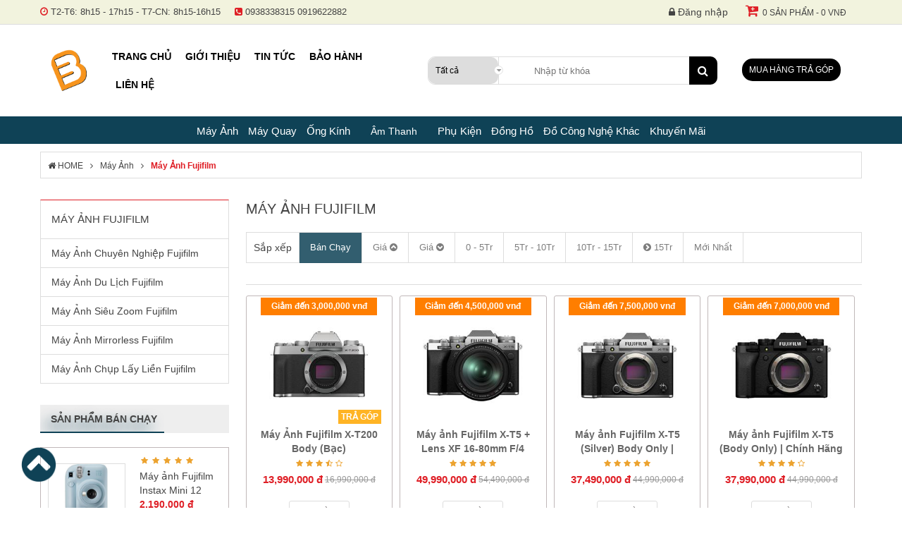

--- FILE ---
content_type: text/html; charset=utf-8
request_url: https://binhminhdigital.com/may-anh-fujifilm
body_size: 15913
content:

<!DOCTYPE HTML PUBLIC "-//W3C//DTD XHTML 1.0 Transitional//En" "http://www.w3.org/TR/xhtml1/DTD/xhtml1-transitional.dtd">
<html xmlns="http://www.w3.org/1999/xhtml" xmlns:og="http://ogp.me/ns#" lang="vi">
<head>
    <link rel="shortcut icon" href="/favicon.ico" />
    <link rel="apple-touch-icon" href="/favicon.ico" />
    <link rel="icon" type="image/png" href="/favicon.ico" />
    <meta property="fb:app_id" content="290326127983847" />
    <meta http-equiv="Content-Type" content="text/html; charset=utf-8" />
    <meta name="robots" content="index, follow" />
    <!-- <meta name="google-site-verification" content="kTcbX9dWfyr207fFXcZ1lipcckqFG1zXTwFZz71mL0g" /> -->
    <!-- <meta name="google-site-verification" content="xDYFxcsUtlQx73yOAmHbB0wlN-46jSxY5SPKLkLdeuM" /> -->
    <meta name="ahrefs-site-verification" content="cb67de1241be4dc91926af7df6e6b682584683dc64a133bda2f9d19124e79e5d" />
    <meta name="theme-color" content="#DF1F26" />
    <meta name="viewport" content="width=device-width, initial-scale=1, maximum-scale=1, user-scalable=1" />
    <link rel="preconnect" href="https://fonts.gstatic.com" />
    <!-- <link href="https://fonts.googleapis.com/css2?family=Roboto:wght@300;400;500;700&display=swap" rel="stylesheet" /> -->
    
    <link rel="canonical" href="https://binhminhdigital.com/may-anh-fujifilm" />
    <title>M&#225;y Ảnh Fujifilm ch&#237;nh h&#227;ng, gi&#225; tốt tại Binh Minh Digital</title>
    <meta name="tilte" content="M&#225;y Ảnh Fujifilm ch&#237;nh h&#227;ng, gi&#225; tốt tại Binh Minh Digital" />
    <meta name="keywords" content="may anh fujfilm, m&#225;y ảnh fujifilm, fujifilm, Camera fujifilm, M&#225;y ảnh Fujifilm ch&#237;nh h&#227;ng, M&#225;y ảnh Fujifilm gi&#225; rẻ, M&#225;y ảnh Fujifilm h&#224; nội, M&#225;y ảnh Fujifilm hồ ch&#237; minh, M&#225;y ảnh Fujifilm đ&#224; nẵng" />
    <meta name="description" content="M&#225;y ảnh Fujifilm ✔️Bảo h&#224;nh ✔️Ch&#237;nh h&#227;ng ✔️Gi&#225; tốt ✔️Hỗ trợ giao h&#224;ng to&#224;n quốc Đ&#224; Nẵng, H&#224; Nội, HCM,...tại B&#236;nh Minh Digital" />
    <meta property="og:url" content="https://binhminhdigital.com/may-anh-fujifilm" />
    <meta property="og:site_name" content="binhminhdigital.com" />
    <meta property="og:type" content="product" />
    <meta property="og:title" content="M&#225;y Ảnh Fujifilm ch&#237;nh h&#227;ng, gi&#225; tốt tại Binh Minh Digital" />
    <meta property="og:description" content="M&#225;y ảnh Fujifilm ✔️Bảo h&#224;nh ✔️Ch&#237;nh h&#227;ng ✔️Gi&#225; tốt ✔️Hỗ trợ giao h&#224;ng to&#224;n quốc Đ&#224; Nẵng, H&#224; Nội, HCM,...tại B&#236;nh Minh Digital" />
    <meta property="og:image" content="https://binhminhdigital.com/Images/defaultBm.jpg" />

    <!-- Facebook Pixel Code -->
    <!-- Facebook Pixel Code -->
    <!-- Js Email -->
    
    <!-- Js Finish Payment -->
    
    <!--Start of Tawk.to Script-->
  
    <!--End of Tawk.to Script-->
	<!--Start of Zalo Script-->  
    <!--End of Zalo Script-->
    <script>
        (function (i, s, o, g, r, a, m) {
        i['EmaticsObject'] = r; i[r] = i[r] || function () {
            (i[r].q = i[r].q || []).push(arguments);
        }, i[r].l = 1 * new Date(); a = s.createElement(o),
            m = s.getElementsByTagName(o)[0]; a.async = 1; a.src = g; m.parentNode.insertBefore(a, m);
        })(window, document, 'script', '//api.ematicsolutions.com/v1/ematic.min.js', 'ematics');

        !function (f, b, e, v, n, t, s) {
            if (f.fbq) return; n = f.fbq = function () {
                n.callMethod ?
                n.callMethod.apply(n, arguments) : n.queue.push(arguments);
            };
            if (!f._fbq) f._fbq = n; n.push = n; n.loaded = !0; n.version = '2.0';
            n.queue = []; t = b.createElement(e); t.async = !0;
            t.src = v; s = b.getElementsByTagName(e)[0];
            s.parentNode.insertBefore(t, s);
        }(window, document, 'script',
            'https://connect.facebook.net/en_US/fbevents.js');
        fbq('init', '488646581544736');
        fbq('track', 'PageView');
        ;

    </script>
    <noscript>
        <img height="1" width="1" style="display:none" src="https://www.facebook.com/tr?id=488646581544736&ev=PageView&noscript=1" />
    </noscript>
    <!-- End Facebook Pixel Code -->
    <!-- Insider -->
    <script async src="//binhminhdigitalvn.api.useinsider.com/ins.js?id=10004124"></script>
    <!-- End Insider -->
    <!-- Ematic Code -->
    <script>
        //function ematics(log, obj, page, products) {
        //    console.log(log + ' - ' + obj + ' - ' + page);
        //}
    </script>
    <!-- End Ematic Code -->

	<!-- <script async src="https://pagead2.googlesyndication.com/pagead/js/adsbygoogle.js?client=ca-pub-9236872887545510"  crossorigin="anonymous"></script>  -->
</head>
<body>
    <div class="loading"></div>
    <div class="site-container">
        <!--SideBar-->

        <div class="main-container">
            <!--Header-->
<link href="/App_Themes/Default/d/style.css" rel="stylesheet"/>


<header id="header">
        <div class="wrapper header-one">
            <div class="container">
                <div class="header-text">
                    <ul class="clear">
                        <li>
                            <i class="fa fa-clock-o"></i>
                            <span>T2-T6: 8h15 - 17h15  -  T7-CN: 8h15-16h15</span>
                        </li>
                        <li>
                            <i class="fa fa-phone-square"></i>
                            <span>0938338315</span>
                            <span>0919622882</span>
                        </li>
                    </ul>
                </div>
                <div class="header-menu clear">
                    <div id="cartMini" class="col-cartmini fright"><a class="toggleCart" href="/gio-hang.html"><i class="fa fa-cart-plus"></i><span>0 sản phẩm - 0 VNĐ</span></a><div class="block-mini-cart"><div class="mini-cart-head clear">Sản phẩm</div><div class="mini-cart-content clear"><ul><li>Không có sản phẩm nào</li></ul></div><div class="mini-cart-footer clear"><div class="mc-left">Tổng Tiền:</div><div class="mc-right"><span>0 VNĐ</span></div></div><div class="mini-cart-footer"><a href="/gio-hang.html" class="btn btn-gray">Giỏ hàng</a><a href="/gio-hang.html?go_page=pay" class="btn btn-gray">Thanh toán</a></div></div></div>
                    <ul id="ulTopMenu" class="clear"><li><a href="/dang-nhap.html" title="Đăng nhập hoặc Đăng ký"><i class="fa fa-lock"></i> Đăng nhập</a></li></ul>
                </div>
            </div>
        </div>
        <div class="wrapper header-true">
            <div class="container fixed" id="fixed">
                <div class="col-logo fleft"><div class="logo"><a href="/">Binh Minh Digital - Máy Ảnh, Âm Thanh, Đồng Hồ, SP kỹ thuật số PRO <img src="/App_Themes/Default/Images/LogoBM200x200.png" alt="binhminhdigital" /></a></div></div>
                <div class="col-nav fleft">
                    <ul class="top-menu clear"> <li>    <a href="/"  >Trang chủ</a> </li> <li>    <a href="/gioi-thieu.html"  >Giới thiệu</a> </li> <li>    <a href="/tin.html"  >Tin tức</a> </li> <li>    <a href="/bao-hanh.html"  >Bảo hành</a> </li> <li>    <a href=""  >Thanh toán</a> <i class="fa fa-sort-down"></i> <ul><li><a href="/tin/thanh-toan-truc-tiep.html"  >Thanh toán trực tiếp</a></li><li><a href="/tin/thanh-toan-qua-ngan-hang.html"  >Thanh toán qua ngân hàng</a></li><li><a href="/tin/thanh-toan-truc-tuyen.html"  >Thanh toán trực tuyến</a></li> </ul> </li> <li>    <a href="/tin/lien-he.html"  >Liên hệ</a> </li></ul>
                </div>
                <div class="header-search">
                    <div class="search-box clear">
<form action="/Shared/Search" method="get">                            <div class="search-box-ddl">
                                <select id="CategoryId" name="CategoryId"><option selected="selected" value="0">Tất cả</option>
<option value="753">M&#225;y Ảnh</option>
<option value="6316">iPad Pro 11 inch (2021)</option>
<option value="6319">Trạm điện</option>
<option value="754">M&#225;y Quay</option>
<option value="758">Ống K&#237;nh</option>
<option value="2104">&#194;m Thanh Chuy&#234;n Nghiệp</option>
<option value="926">&#194;m Thanh C&#244;ng Nghệ</option>
<option value="2126">&#194;m Thanh Hi-End</option>
<option value="2210">Phụ Kiện</option>
<option value="2022">Đồng Hồ</option>
<option value="2211">Đồ C&#244;ng Nghệ Kh&#225;c</option>
<option value="1199">Khuyến M&#227;i</option>
<option value="1245">Điện M&#225;y - Điện lạnh</option>
<option value="1215">Gia Dụng - Nh&#224; Bếp</option>
<option value="956">Điện Thoại</option>
<option value="1246">M&#225;y lạnh</option>
</select>
                            </div>
                            <div class="search-box-input">
                                <input autocomplete="off" id="Keyword" name="Keyword" placeholder="Nhập từ khóa" type="text" value="" />
                            </div>
                            <button type="submit" class="btn-search"><i class="fa fa-search"></i></button>
</form>                    </div>
                </div>
                <div class="col-tragop">
                    <a href="/tin/huong-dan-mua-hang-tra-gopduyet-ho-so-online-tai-binhminhdigital.html" title="Mua hàng trả góp">Mua hàng trả góp</a>
                </div>
            </div>
            <div class="header-three">

                
                <div class="category-menu hover-show">
                    <ul class="vertical-category-list"> <li class="vertical-menu-item ABC"> 	<a  href="/may-anh"> 	    <h2>Máy Ảnh</h2> 	</a><ul class="vertical-menu-sub def" > <li>    <a href="/may-anh-canon">        <h2>Máy Ảnh Canon</h2>    </a></li> <li>    <a href="/may-anh-nikon">        <h2>Máy Ảnh Nikon</h2>    </a></li> <li>    <a href="/may-anh-fujifilm">        <h2>Máy Ảnh Fujifilm</h2>    </a></li> <li>    <a href="/may-anh-sony">        <h2>Máy Ảnh Sony</h2>    </a></li> <li>    <a href="/may-anh-pentax">        <h2>Máy Ảnh Pentax</h2>    </a></li> <li>    <a href="/may-anh-panasonic">        <h2>Máy Ảnh Panasonic</h2>    </a></li> <li>    <a href="/may-anh-olympus">        <h2>Máy Ảnh Olympus</h2>    </a></li> <li>    <a href="/may-anh-ricoh">        <h2>Máy Ảnh Ricoh</h2>    </a></li> <li>    <a href="/may-anh-leica">        <h2>Máy Ảnh Leica</h2>    </a></li> <li>    <a href="/may-anh-lomography">        <h2>Máy Ảnh Lomography</h2>    </a></li></ul> </li> <li class="vertical-menu-item ABC"> 	<a  href="/may-quay"> 	    <h2>Máy Quay</h2> 	</a><ul class="vertical-menu-sub def" > <li>    <a href="/may-quay-sony">        <h2>Máy Quay Sony</h2>    </a></li> <li>    <a href="/may-quay-panasonic">        <h2>Máy Quay Panasonic</h2>    </a></li> <li>    <a href="/may-quay-canon">        <h2>Máy Quay Canon</h2>    </a></li> <li>    <a href="/may-quay-nikon">        <h2>Máy Quay Nikon</h2>    </a></li> <li>    <a href="/may-quay-jvc">        <h2>Máy Quay JVC</h2>    </a></li> <li>    <a href="/may-quay-gopro">        <h2>Máy Quay Gopro</h2>    </a></li> <li>    <a href="/may-quay-insta360">        <h2>Máy Quay Insta360</h2>    </a></li> <li>    <a href="/may-quay-blackmagic">        <h2>Máy Quay Blackmagic</h2>    </a></li> <li>    <a href="/may-quay-dji">        <h2>Máy Quay DJI</h2>    </a></li></ul> </li> <li class="vertical-menu-item ABC"> 	<a  href="/ong-kinh"> 	    <h2>Ống Kính</h2> 	</a><ul class="vertical-menu-sub def" > <li>    <a href="/ong-kinh-canon">        <h2>Ống Kính Canon</h2>    </a></li> <li>    <a href="/ong-kinh-nikon">        <h2>Ống Kính Nikon</h2>    </a></li> <li>    <a href="/ong-kinh-fujifilm">        <h2>Ống Kính Fujifilm</h2>    </a></li> <li>    <a href="/ong-kinh-sony">        <h2>Ống Kính Sony</h2>    </a></li> <li>    <a href="/ong-kinh-sigma">        <h2>Ống Kính Sigma</h2>    </a></li> <li>    <a href="/ong-kinh-tamron">        <h2>Ống Kính Tamron</h2>    </a></li> <li>    <a href="/ong-kinh-tokina">        <h2>Ống Kính Tokina</h2>    </a></li> <li>    <a href="/ong-kinh-pentax">        <h2>Ống Kính Pentax</h2>    </a></li> <li>    <a href="/ong-kinh-olympus">        <h2>Ống Kính Olympus</h2>    </a></li> <li>    <a href="/ong-kinh-panasonic">        <h2>Ống Kính Panasonic</h2>    </a></li> <li>    <a href="/ong-kinh-carl-zeiss">        <h2>Ống Kính Carl Zeiss</h2>    </a></li> <li>    <a href="/ong-kinh-leica">        <h2>Ống Kính Leica</h2>    </a></li> <li>    <a href="/ong-kinh-laowa">        <h2>Ống Kính Laowa</h2>    </a></li> <li>    <a href="/adapter-mount-chuyen">        <h2>Adapter - Mount Chuyển</h2>    </a></li></ul> </li> <li class="horizontal-menu-item" id="horizontal-menu-item" >  	    <a href="javascript:void(0)">Âm Thanh</a><ul class="horizontal-menu-sub" id="horizontal-menu-sub" > <li>    <a href="/am-thanh-san-khau-phong-thu">        <h2>Âm Thanh Chuyên Nghiệp</h2>    </a><ul class="vertical-menu-sub vertical__level_three" > <li>    <a href="/loa-sub-subwoofer-speaker">        <h2>Loa Sub</h2>    </a></li> <li>    <a href="/loa-kiem-am-monitor-speaker">        <h2>Loa Kiểm Âm</h2>    </a></li> <li>    <a href="/loa-fullrange">        <h2>Loa Toàn Dải</h2>    </a></li> <li>    <a href="/loa-mini-line-array-column-speaker">        <h2>Loa Line-Array</h2>    </a></li> <li>    <a href="/loa-karaoke">        <h2>Loa Karaoke</h2>    </a></li> <li>    <a href="/microphone-san-khau">        <h2>Micro Sân Khấu</h2>    </a></li> <li>    <a href="/microphone-phong-thu">        <h2>Micro Phòng Thu</h2>    </a></li> <li>    <a href="/bo-chuyen-doi-tin-hieu-am-thanh-soundcard">        <h2>Soundcard</h2>    </a></li> <li>    <a href="/dau-cd-dvd-karaoke">        <h2>Đầu CD, DVD, Karaoke</h2>    </a></li> <li>    <a href="/may-ghi-am">        <h2>Máy Ghi Âm</h2>    </a></li> <li>    <a href="/tai-nghe-phong-thu-headphone">        <h2>Tai Nghe Kiểm Âm</h2>    </a></li> <li>    <a href="/bo-tron-am-thanh-analog-analog-mixer">        <h2>Analog Mixer</h2>    </a></li> <li>    <a href="/bo-tron-am-thanh-so-digital-mixer">        <h2>Digital Mixer</h2>    </a></li> <li>    <a href="/bo-cat-tan-so-am-thanh-eq">        <h2>Equalizer</h2>    </a></li> <li>    <a href="/effect-bo-tao-hieu-ung-am-thanh">        <h2>Thiết Bị Effect</h2>    </a></li> <li>    <a href="/thiet-bi-phan-tan-am-thanh-crossover">        <h2>Crossover</h2>    </a></li> <li>    <a href="/phu-kien-am-thanh-san-khau-phong-thu">        <h2>Phụ Kiện Âm Thanh</h2>    </a></li></ul></li> <li>    <a href="/am-thanh">        <h2>Âm Thanh Công Nghệ</h2>    </a><ul class="vertical-menu-sub vertical__level_three" > <li>    <a href="/dan-am-thanh">        <h2>Dàn Âm Thanh</h2>    </a></li> <li>    <a href="/loa">        <h2>Loa Bluetooth</h2>    </a></li> <li>    <a href="/loa-soundbar">        <h2>Loa Soundbar</h2>    </a></li> <li>    <a href="/loa-bookshelf">        <h2>Loa Bookshelf</h2>    </a></li> <li>    <a href="/tai-nghe">        <h2>Tai Nghe</h2>    </a></li> <li>    <a href="/amply">        <h2>Amply</h2>    </a></li> <li>    <a href="/may-nghe-nhac">        <h2>Máy Nghe Nhạc</h2>    </a></li> <li>    <a href="/loa-keo">        <h2>Loa Kéo</h2>    </a></li> <li>    <a href="/phu-kien-am-thanh">        <h2>Phụ Kiện Âm Thanh Khác</h2>    </a></li> <li>    <a href="/bo-giai-ma-dac-yamaha">        <h2>Desktop DAC</h2>    </a></li></ul></li> <li>    <a href="/am-thanh-hiend">        <h2>Âm Thanh Hi-End</h2>    </a><ul class="vertical-menu-sub vertical__level_three" > <li>    <a href="/loa-hiend">        <h2>Loa Hi-End</h2>    </a></li> <li>    <a href="/loa-sub-dien">        <h2>Loa Sub Điện</h2>    </a></li> <li>    <a href="/bo-loc-va-khuech-dai-am-thanh">        <h2>Pre-Ampli</h2>    </a></li> <li>    <a href="/power-ampliers">        <h2>Power Ampliers</h2>    </a></li> <li>    <a href="/dau-cd-hiend-dau-phat-cd">        <h2>Đầu CD Hi-End</h2>    </a></li> <li>    <a href="/thiet-bi-chuyen-doi-tin-hieu-am-thanh">        <h2>Đầu DAC</h2>    </a></li> <li>    <a href="/mam-dia-than-dau-phat-dia-than">        <h2>Mâm Đĩa Than</h2>    </a></li></ul></li></ul> </li> <li class="vertical-menu-item ABC"> 	<a  href="/phu-kien"> 	    <h2>Phụ Kiện</h2> 	</a><ul class="vertical-menu-sub def" > <li>    <a href="/phu-kien-may-anh-may-quay">        <h2>Phụ Kiện Máy Ảnh - Máy Quay</h2>    </a></li> <li>    <a href="/thiet-bi-studio">        <h2>Thiết Bị Studio</h2>    </a></li> <li>    <a href="/thiet-bi-livestream">        <h2>Thiết Bị Livestream</h2>    </a></li></ul> </li> <li class="vertical-menu-item ABC"> 	<a  href="/dong-ho"> 	    <h2>Đồng Hồ</h2> 	</a> </li> <li class="vertical-menu-item ABC"> 	<a  href="/do-cong-nghe-khac"> 	    <h2>Đồ Công Nghệ Khác</h2> 	</a><ul class="vertical-menu-sub def" > <li>    <a href="/bang-ve-dien-tu">        <h2>Bảng Vẽ Điện Tử</h2>    </a></li> <li>    <a href="/ong-nhom">        <h2>Ống Nhòm</h2>    </a></li> <li>    <a href="/thiet-bi-mang">        <h2>Thiết Bị Mạng</h2>    </a></li> <li>    <a href="/may-chieu">        <h2>Máy Chiếu</h2>    </a></li> <li>    <a href="/thiet-bi-luu-tru-hinh-anh">        <h2>Thiết Bị Lưu Trữ Hình Ảnh</h2>    </a></li> <li>    <a href="/man-hinh">        <h2>Màn Hình</h2>    </a></li> <li>    <a href="/may-in-mini">        <h2>Máy In Mini</h2>    </a></li> <li>    <a href="/do-choi-ky-thuat-so">        <h2>Đồ Chơi Kỹ Thuật Số</h2>    </a></li> <li>    <a href="/do-choi-phu-kien-cao-cap">        <h2>Đồ Chơi, Phụ Kiện Cao Cấp</h2>    </a></li> <li>    <a href="/may-tinh-thiet-bi-mang-game">        <h2>Máy Tính, Thiết Bị Mạng, Game</h2>    </a></li> <li>    <a href="/thiet-bi-webcam-truc-tuyen">        <h2>Thiết Bị Webcam Trực Tuyến</h2>    </a></li></ul> </li> <li class="vertical-menu-item ABC"> 	<a  href="/khuyen-mai"> 	    <h2>Khuyến Mãi</h2> 	</a><ul class="vertical-menu-sub def" > <li>    <a href="/khuyen-mai-lon">        <h2>Khuyến Mãi Tết</h2>    </a></li></ul> </li></ul>
                </div>
            </div>

            
            
            <a href="#" class="scrollToTop"><img src="/App_Themes/Default/Images/backDesk.png" /></a>
        </div>
</header>
            <!--Content-->
            
<div class="container"><div class="block-breadcrumbs clear"><div class="breadcrumbs-content"><ul class="ul-breadcrumbs"><li class="home"><a href="/"><i class="fa fa-home"></i> HOME</a><span></span></li><li><a href="https://binhminhdigital.com/may-anh">Máy Ảnh</a><span></span></li><li><a href="https://binhminhdigital.com/may-anh-fujifilm">Máy Ảnh Fujifilm</a><span></span></li></ul></div></div></div>
    <div class="container">
        <div class="box-page-left">
            <!--CategoryTree-->
            <div class="block tree-category"><div class="tree-title">Máy Ảnh Fujifilm</div><ul><li class="li"><a class="yes" href="/may-anh-chuyen-nghiep-fujifilm">Máy Ảnh Chuyên Nghiệp Fujifilm</a><li class="li"><a class="yes" href="/may-anh-du-lich-fujifilm">Máy Ảnh Du Lịch Fujifilm</a><li class="li"><a class="yes" href="/may-anh-sieu-zoom-fujifilm">Máy Ảnh Siêu Zoom Fujifilm</a><li class="li"><a class="yes" href="/may-anh-mirrorless-fujifilm">Máy Ảnh Mirrorless Fujifilm</a><li class="li"><a class="yes" href="/may-anh-chup-lay-lien-fujifilm">Máy Ảnh Chụp Lấy Liền Fujifilm</a></ul></div>
            <!--ProSelling-->
            <div class="block"><div class="block-head"><h4 class="head-title">Sản phẩm Bán chạy</h4></div><div class="block-inner"><ul class="products-ver"><li><div class="pro-item-mini"><a class="pro-img" href="/may-anh-fujifilm-instax-mini-12-pastel-blue-chinh-hang.html" title="Máy ảnh Fujifilm Instax Mini 12 (Pastel Blue) | Chính hãng"><img src="/thumb/images/product/camera/fujifilm/may-anh-fujifilm-instax-mini-12-pastel-blue-chinh-hang.jpg"  alt="Máy ảnh Fujifilm Instax Mini 12 (Pastel Blue) | Chính hãng" /></a><div class="pro-info"><div class="pro-star"><i class="fa fa-star"></i><i class="fa fa-star"></i><i class="fa fa-star"></i><i class="fa fa-star"></i><i class="fa fa-star"></i></div><a class="pro-name" href="/may-anh-fujifilm-instax-mini-12-pastel-blue-chinh-hang.html" title="Máy ảnh Fujifilm Instax Mini 12 (Pastel Blue) | Chính hãng"><h3>Máy ảnh Fujifilm Instax Mini 12 (Pastel Blue) | Chính hãng</h3></a><div class="pro-box-price"><span class="pro-price">2,190,000 đ</span> <span class="pro-price-old">2,350,000 đ</span></div></div></div></li><li><div class="pro-item-mini"><a class="pro-img" href="/may-anh-fujifilm-instax-mini-12-lilac-purple-chinh-hang.html" title="Máy ảnh Fujifilm Instax Mini 12 (Lilac Purple) | Chính hãng"><img src="/thumb/images/product/camera/fujifilm/may-anh-fujifilm-instax-mini-12-lilac-purple-chinh-hang.jpg"  alt="Máy ảnh Fujifilm Instax Mini 12 (Lilac Purple) | Chính hãng" /></a><div class="pro-info"><div class="pro-star"><i class="fa fa-star"></i><i class="fa fa-star"></i><i class="fa fa-star"></i><i class="fa fa-star"></i><i class="fa fa-star"></i></div><a class="pro-name" href="/may-anh-fujifilm-instax-mini-12-lilac-purple-chinh-hang.html" title="Máy ảnh Fujifilm Instax Mini 12 (Lilac Purple) | Chính hãng"><h3>Máy ảnh Fujifilm Instax Mini 12 (Lilac Purple) | Chính hãng</h3></a><div class="pro-box-price"><span class="pro-price">2,190,000 đ</span> <span class="pro-price-old">2,350,000 đ</span></div></div></div></li><li><div class="pro-item-mini"><a class="pro-img" href="/may-anh-fujifilm-instax-mini-12-clay-white-chinh-hang.html" title="Máy ảnh Fujifilm Instax Mini 12 (Clay White) | Chính hãng"><img src="/thumb/images/product/camera/fujifilm/may-anh-fujifilm-instax-mini-12-clay-white-chinh-hang.jpg"  alt="Máy ảnh Fujifilm Instax Mini 12 (Clay White) | Chính hãng" /></a><div class="pro-info"><div class="pro-star"><i class="fa fa-star"></i><i class="fa fa-star"></i><i class="fa fa-star"></i><i class="fa fa-star"></i><i class="fa fa-star"></i></div><a class="pro-name" href="/may-anh-fujifilm-instax-mini-12-clay-white-chinh-hang.html" title="Máy ảnh Fujifilm Instax Mini 12 (Clay White) | Chính hãng"><h3>Máy ảnh Fujifilm Instax Mini 12 (Clay White) | Chính hãng</h3></a><div class="pro-box-price"><span class="pro-price">2,190,000 đ</span> <span class="pro-price-old">2,350,000 đ</span></div></div></div></li><li><div class="pro-item-mini"><a class="pro-img" href="/may-anh-fujifilm-instax-mini-12-mint-green-chinh-hang.html" title="Máy ảnh Fujifilm Instax Mini 12 (Mint Green) | Chính hãng"><img src="/thumb/images/product/camera/fujifilm/may-anh-fujifilm-instax-mini-12-mint-green-chinh-hang.jpg"  alt="Máy ảnh Fujifilm Instax Mini 12 (Mint Green) | Chính hãng" /></a><div class="pro-info"><div class="pro-star"><i class="fa fa-star"></i><i class="fa fa-star"></i><i class="fa fa-star"></i><i class="fa fa-star"></i><i class="fa fa-star"></i></div><a class="pro-name" href="/may-anh-fujifilm-instax-mini-12-mint-green-chinh-hang.html" title="Máy ảnh Fujifilm Instax Mini 12 (Mint Green) | Chính hãng"><h3>Máy ảnh Fujifilm Instax Mini 12 (Mint Green) | Chính hãng</h3></a><div class="pro-box-price"><span class="pro-price">2,190,000 đ</span> <span class="pro-price-old">2,350,000 đ</span></div></div></div></li><li><div class="pro-item-mini"><a class="pro-img" href="/fujifilm-instax-wide-300.html" title="Máy Ảnh Fujifilm instax WIDE 300"><img src="/thumb/images/product/fujifilm-instax-wide-300.jpg"  alt="Máy Ảnh Fujifilm instax WIDE 300" /></a><div class="pro-info"><div class="pro-star"><i class="fa fa-star"></i><i class="fa fa-star"></i><i class="fa fa-star"></i><i class="fa fa-star"></i><i class="fa fa-star-half-o"></i></div><a class="pro-name" href="/fujifilm-instax-wide-300.html" title="Máy Ảnh Fujifilm instax WIDE 300"><h3>Máy Ảnh Fujifilm instax WIDE 300</h3></a><div class="pro-box-price"><span class="pro-price">2,900,000 đ</span> <span class="pro-price-old">2,990,000 đ</span></div></div></div></li></ul></div></div>
            <!--ProNews-->
            <div class="block"><div class="block-head"><h4 class="head-title">Sản phẩm mới</h4></div><div class="block-inner"><ul class="products-ver"><li><div class="pro-item-mini"><a class="pro-img" href="/may-anh-fujifilm-xm5-black-chinh-hang.html" title="Máy Ảnh Fujifilm X-M5 (Black) | Chính Hãng"><img src="/"  alt="Máy Ảnh Fujifilm X-M5 (Black) | Chính Hãng" /></a><div class="pro-info"><div class="pro-star"><i class="fa fa-star"></i><i class="fa fa-star"></i><i class="fa fa-star"></i><i class="fa fa-star"></i><i class="fa fa-star-o"></i></div><a class="pro-name" href="/may-anh-fujifilm-xm5-black-chinh-hang.html" title="Máy Ảnh Fujifilm X-M5 (Black) | Chính Hãng"><h3>Máy Ảnh Fujifilm X-M5 (Black) | Chính Hãng</h3></a><div class="pro-box-price"><span class="pro-price">25,490,000 đ</span> <span class="pro-price-old">26,990,000 đ</span></div></div></div></li><li><div class="pro-item-mini"><a class="pro-img" href="/may-anh-fujifilm-xm5-lens-xc-1545mm-f3556-ois-pz-black-chinh-hang.html" title="Máy ảnh Fujifilm X-M5 + Lens XC 15-45mm f/3.5-5.6 OIS PZ (Black) | Chính hãng"><img src="/"  alt="Máy ảnh Fujifilm X-M5 + Lens XC 15-45mm f/3.5-5.6 OIS PZ (Black) | Chính hãng" /></a><div class="pro-info"><div class="pro-star"><i class="fa fa-star"></i><i class="fa fa-star"></i><i class="fa fa-star"></i><i class="fa fa-star-half-o"></i><i class="fa fa-star-o"></i></div><a class="pro-name" href="/may-anh-fujifilm-xm5-lens-xc-1545mm-f3556-ois-pz-black-chinh-hang.html" title="Máy ảnh Fujifilm X-M5 + Lens XC 15-45mm f/3.5-5.6 OIS PZ (Black) | Chính hãng"><h3>Máy ảnh Fujifilm X-M5 + Lens XC 15-45mm f/3.5-5.6 OIS PZ (Black) | Chính hãng</h3></a><div class="pro-box-price"><span class="pro-price">28,490,000 đ</span> <span class="pro-price-old">29,990,000 đ</span></div></div></div></li><li><div class="pro-item-mini"><a class="pro-img" href="/may-anh-fujifilm-xm5-silver-chinh-hang.html" title="Máy Ảnh Fujifilm X-M5 (Silver) | Chính Hãng"><img src="/"  alt="Máy Ảnh Fujifilm X-M5 (Silver) | Chính Hãng" /></a><div class="pro-info"><div class="pro-star"><i class="fa fa-star"></i><i class="fa fa-star"></i><i class="fa fa-star"></i><i class="fa fa-star"></i><i class="fa fa-star-o"></i></div><a class="pro-name" href="/may-anh-fujifilm-xm5-silver-chinh-hang.html" title="Máy Ảnh Fujifilm X-M5 (Silver) | Chính Hãng"><h3>Máy Ảnh Fujifilm X-M5 (Silver) | Chính Hãng</h3></a><div class="pro-box-price"><span class="pro-price">24,990,000 đ</span> <span class="pro-price-old">26,990,000 đ</span></div></div></div></li><li><div class="pro-item-mini"><a class="pro-img" href="/may-anh-fujifilm-xm5-lens-xc-1545mm-f3556-ois-pz-silver-chinh-hang.html" title="Máy ảnh Fujifilm X-M5 + Lens XC 15-45mm f/3.5-5.6 OIS PZ (Silver) | Chính hãng"><img src="/"  alt="Máy ảnh Fujifilm X-M5 + Lens XC 15-45mm f/3.5-5.6 OIS PZ (Silver) | Chính hãng" /></a><div class="pro-info"><div class="pro-star"><i class="fa fa-star"></i><i class="fa fa-star"></i><i class="fa fa-star"></i><i class="fa fa-star"></i><i class="fa fa-star"></i></div><a class="pro-name" href="/may-anh-fujifilm-xm5-lens-xc-1545mm-f3556-ois-pz-silver-chinh-hang.html" title="Máy ảnh Fujifilm X-M5 + Lens XC 15-45mm f/3.5-5.6 OIS PZ (Silver) | Chính hãng"><h3>Máy ảnh Fujifilm X-M5 + Lens XC 15-45mm f/3.5-5.6 OIS PZ (Silver) | Chính hãng</h3></a><div class="pro-box-price"><span class="pro-price">27,990,000 đ</span> <span class="pro-price-old">30,490,000 đ</span></div></div></div></li><li><div class="pro-item-mini"><a class="pro-img" href="/may-anh-fujifilm-xe5-lens-xf-23mm-f28-r-wr-black-chinh-hang.html" title="Máy Ảnh Fujifilm X-E5 + Lens XF 23mm F/2.8 R WR (Black) | Chính Hãng"><img src="/"  alt="Máy Ảnh Fujifilm X-E5 + Lens XF 23mm F/2.8 R WR (Black) | Chính Hãng" /></a><div class="pro-info"><div class="pro-star"><i class="fa fa-star"></i><i class="fa fa-star"></i><i class="fa fa-star"></i><i class="fa fa-star"></i><i class="fa fa-star"></i></div><a class="pro-name" href="/may-anh-fujifilm-xe5-lens-xf-23mm-f28-r-wr-black-chinh-hang.html" title="Máy Ảnh Fujifilm X-E5 + Lens XF 23mm F/2.8 R WR (Black) | Chính Hãng"><h3>Máy Ảnh Fujifilm X-E5 + Lens XF 23mm F/2.8 R WR (Black) | Chính Hãng</h3></a><div class="pro-box-price"><span class="pro-price">44,990,000 đ</span> <span class="pro-price-old">45,990,000 đ</span></div></div></div></li></ul></div></div>
            <!--ListNews-->
            <div class="block"><div class="block-head"><h4 class="head-title">Tin tức mới nhất</h4></div><div class="block-inner box-new-link"><ul><li class="tin"><a href="/tin/dat-hang-hom-nay-nhan-ngay-uu-dai.html">Đặt Hàng Hôm Nay, Nhận Ngay Ưu Đãi - Microphone RØDE Wireless GO II</a><img src="/thumb/images/category/tinsukien/pre-oder-rode-go-ii-single.jpg" alt="Đặt Hàng Hôm Nay, Nhận Ngay Ưu Đãi - Microphone RØDE Wireless GO II" /></li><li class="tin"><a href="/tin/don-tet-ron-rang-nhan-li-xi-ngap-tran.html">Đón Tết Rộn Ràng Nhận Lì Xì Ngập Tràn</a><img src="/thumb/images/category/tinsukien/don-tet-ron-rang-nhan-li-xi-ngap-tran.jpg" alt="Đón Tết Rộn Ràng Nhận Lì Xì Ngập Tràn" /></li><li class="tin"><a href="/tin/tet-sum-vay-dong-day-khoanh-khac.html">Tết Sum Vầy, Đong Đầy Khoảnh Khắc</a><img src="/thumb/images/category/tinsukien/tet-sum-vay-dong-day-khoanh-khac.jpg" alt="Tết Sum Vầy, Đong Đầy Khoảnh Khắc" /></li><li class="tin"><a href="/tin/can-luu-y-gi-khi-chon-mua-may-tinh-cho-hoc-sinh-sinh-vien-de-hoc-truc-tuyen.html">Cần Lưu Ý Gì Khi Chọn Mua Máy Tính Cho Học Sinh, Sinh Viên Để Học Trực Tuyến?</a><img src="/thumb/images/category/tinsukien/can-luu-y-gi-khi-chon-mua-may-tinh.jpg" alt="Cần Lưu Ý Gì Khi Chọn Mua Máy Tính Cho Học Sinh, Sinh Viên Để Học Trực Tuyến?" /></li><li class="tin"><a href="/tin/du-dinh-trong-tam-tay-song-them-vui-moi-ngay.html">Dự định trong tầm tay, sống thêm vui mỗi ngày</a><img src="/thumb/images/pagedata/du-dinh-trong-tam-tay-song-them-vui-moi-ngay(1).jpeg" alt="Dự định trong tầm tay, sống thêm vui mỗi ngày" /></li><li class="tin"><a href="/tin/mung-ngay-ho-chi-minh-tro-lai-tung-bung-khuyen-mai.html">Mừng Ngày Hồ Chí Minh Trở Lại, Tưng Bừng Khuyến Mãi</a><img src="/thumb/images/pagedata/mung-ngay-tro-lai-tung-bung-khuyen-mai.jpg" alt="Mừng Ngày Hồ Chí Minh Trở Lại, Tưng Bừng Khuyến Mãi" /></li><li class="tin"><a href="/tin/don-he-soi-dong-cung-sony-alpha.html">Đón hè sôi động cùng Sony Alpha</a><img src="/thumb/images/category/tinsukien/don-he-cung-sony-alpha.jpg" alt="Đón hè sôi động cùng Sony Alpha" /></li><li class="tin"><a href="/tin/quay-live-cuc-da-tranh-dich-tai-gia.html">Quay, Live Cực Đã - Tránh Dịch Tại Gia</a><img src="/thumb/images/category/tinmayanh/thumbnail/livestream-chuyen-nghiep.jpg" alt="Quay, Live Cực Đã - Tránh Dịch Tại Gia" /></li><li class="tin"><a href="/tin/phu-kien-may-anh-may-quay-rinh-ngay-keo-lo.html">Phụ Kiện Máy Ảnh, Máy Quay - Rinh Ngay Kẻo Lỡ</a><img src="/thumb/images/category/tinsukien/khuyen-mai-phu-kien-kf.jpg" alt="Phụ Kiện Máy Ảnh, Máy Quay - Rinh Ngay Kẻo Lỡ" /></li><li class="tin"><a href="/tin/tham-du-online-workshop-nhan-uu-dai-tu-sony-alpha.html">Tham Dự Online Workshop, Nhận Ưu Đãi Từ Sony Alpha</a><img src="/thumb/images/pagedata/online-workshop-sony.png" alt="Tham Dự Online Workshop, Nhận Ưu Đãi Từ Sony Alpha" /></li></ul></div></div>
        </div>
        <div class="box-page-right">
            <h1 class="page-title">M&#225;y Ảnh Fujifilm</h1>
            <div class="category-note"></div>
            <div class="sortPagiBar">
                <!--OrderBy-->
                <ul class="sortPagiBar-tabs"><li><span class="sapxep">Sắp xếp</span></li><li><a class="active" onclick="OrderBy('OrderBy','3')" title="Sản phẩm bán chạy">Bán Chạy</a></li><li><a  onclick="OrderBy('OrderBy','6')" title="Giá từ thấp đến cao">Giá <i class="fa fa-chevron-circle-up"></i></a></li><li><a  onclick="OrderBy('OrderBy','5')" title="Giá từ cao đến thấp">Giá <i class="fa fa-chevron-circle-down"></i></a></li><li><a  onclick="OrderBy('OrderBy','9')" title="Giá từ 0 đến 5.000.000">0 - 5Tr</a></li><li><a  onclick="OrderBy('OrderBy','10')" title="Giá từ 5.000.000 đến 10.000.000">5Tr - 10Tr</a></li><li><a  onclick="OrderBy('OrderBy','11')" title="Giá từ 10.000.000 đến 15.000.000">10Tr - 15Tr</a></li><li><a  onclick="OrderBy('OrderBy','12')" title="Giá lớn hơn 15.000.000"> <i class="fa fa-chevron-circle-right"></i> 15Tr</a></li><li><a  onclick="OrderBy('OrderBy','1')" title="Sản phẩm mới nhất">Mới Nhất</a></li></ul>
            </div>
            <div class="category-products">
                <!--ListProduct-->
                <ul class="products-hor clear"><li><div class="pro-item"><span class="my-sale-item">Giảm đến 3,000,000 vnđ</span><a class="pro-img setimg " href="/may-anh-fujifilm-x-t200.html"><img src="/thumb/images/product/may-anh-fujifilm-x-t200-body.jpg" alt="Máy Ảnh Fujifilm X-T200 Body (Bạc)"  /><span class="tragop">Trả góp</span></a><a class="pro-name setname" href="/may-anh-fujifilm-x-t200.html" title="Máy Ảnh Fujifilm X-T200 Body (Bạc)"><h3>Máy Ảnh Fujifilm X-T200 Body (Bạc)</h3></a><div class="pro-star"><i class="fa fa-star"></i><i class="fa fa-star"></i><i class="fa fa-star"></i><i class="fa fa-star-half-o"></i><i class="fa fa-star-o"></i></div><div class="pro-box-price"><span class="pro-price">13,990,000 đ</span> <span class="pro-price-old">16,990,000 đ</span></div><a class="pro-buy btn" title="Mua hàng" onclick="AddToCart(48021)" href="javascript:void(0);">Mua hàng</a></div></li><li><div class="pro-item"><span class="my-sale-item">Giảm đến 4,500,000 vnđ</span><a class="pro-img setimg " href="/may-anh-fujifilm-xt5-lens-xf-1680mm-f4-silver-chinh-hang.html"><img src="/thumb/images/product/may-anh-fujifilm-xt5-lens-xf-1680mm-f4-silver-chinh-hang-1.jpg" alt="Máy ảnh Fujifilm X-T5 + Lens XF 16-80mm F/4 (Silver) | Chính Hãng"  /></a><a class="pro-name setname" href="/may-anh-fujifilm-xt5-lens-xf-1680mm-f4-silver-chinh-hang.html" title="Máy ảnh Fujifilm X-T5 + Lens XF 16-80mm F/4 (Silver) | Chính Hãng"><h3>Máy ảnh Fujifilm X-T5 + Lens XF 16-80mm F/4 (Silver) | Chính Hãng</h3></a><div class="pro-star"><i class="fa fa-star"></i><i class="fa fa-star"></i><i class="fa fa-star"></i><i class="fa fa-star"></i><i class="fa fa-star"></i></div><div class="pro-box-price"><span class="pro-price">49,990,000 đ</span> <span class="pro-price-old">54,490,000 đ</span></div><a class="pro-buy btn" title="Mua hàng" onclick="AddToCart(510387)" href="javascript:void(0);">Mua hàng</a></div></li><li><div class="pro-item"><span class="my-sale-item">Giảm đến 7,500,000 vnđ</span><a class="pro-img setimg " href="/may-anh-fujifilm-xt5-silver-body-only-chinh-hang.html"><img src="/thumb/images/product/may-anh-fujifilm-xt5-silver-body-only-chinh-hang-1.jpg" alt="Máy ảnh Fujifilm X-T5 (Silver) Body Only | Chính Hãng"  /></a><a class="pro-name setname" href="/may-anh-fujifilm-xt5-silver-body-only-chinh-hang.html" title="Máy ảnh Fujifilm X-T5 (Silver) Body Only | Chính Hãng"><h3>Máy ảnh Fujifilm X-T5 (Silver) Body Only | Chính Hãng</h3></a><div class="pro-star"><i class="fa fa-star"></i><i class="fa fa-star"></i><i class="fa fa-star"></i><i class="fa fa-star"></i><i class="fa fa-star"></i></div><div class="pro-box-price"><span class="pro-price">37,490,000 đ</span> <span class="pro-price-old">44,990,000 đ</span></div><a class="pro-buy btn" title="Mua hàng" onclick="AddToCart(510385)" href="javascript:void(0);">Mua hàng</a></div></li><li><div class="pro-item"><span class="my-sale-item">Giảm đến 7,000,000 vnđ</span><a class="pro-img setimg " href="/may-anh-fujifilm-xt5-body-only-chinh-hang.html"><img src="/thumb/images/product/may-anh-fujifilm-xt5-mau-den-chinh-hang-1.jpg" alt="Máy ảnh Fujifilm X-T5 (Body Only) | Chính Hãng"  /></a><a class="pro-name setname" href="/may-anh-fujifilm-xt5-body-only-chinh-hang.html" title="Máy ảnh Fujifilm X-T5 (Body Only) | Chính Hãng"><h3>Máy ảnh Fujifilm X-T5 (Body Only) | Chính Hãng</h3></a><div class="pro-star"><i class="fa fa-star"></i><i class="fa fa-star"></i><i class="fa fa-star"></i><i class="fa fa-star"></i><i class="fa fa-star-o"></i></div><div class="pro-box-price"><span class="pro-price">37,990,000 đ</span> <span class="pro-price-old">44,990,000 đ</span></div><a class="pro-buy btn" title="Mua hàng" onclick="AddToCart(510381)" href="javascript:void(0);">Mua hàng</a></div></li><li><div class="pro-item"><a class="pro-img setimg " href="/may-anh-fujifilm-xt30-body-xam.html"><img src="/thumb/images/product/may-anh-fujifilm-xt30-body-xam.jpg" alt="Máy Ảnh Fujifilm X-T30 Body (Xám Than)"  /><span class="tragop">Trả góp</span></a><a class="pro-name setname" href="/may-anh-fujifilm-xt30-body-xam.html" title="Máy Ảnh Fujifilm X-T30 Body (Xám Than)"><h3>Máy Ảnh Fujifilm X-T30 Body (Xám Than)</h3></a><div class="pro-star"><i class="fa fa-star"></i><i class="fa fa-star"></i><i class="fa fa-star"></i><i class="fa fa-star"></i><i class="fa fa-star-half-o"></i></div><div class="pro-box-price"><span class="pro-price">21,990,000 đ</span></div><a class="pro-buy btn" title="Mua hàng" onclick="AddToCart(14900)" href="javascript:void(0);">Mua hàng</a></div></li><li><div class="pro-item"><a class="pro-img setimg " href="/may-anh-fujifilm-xt30-body-den.html"><img src="/thumb/images/product/may-anh-fujifilm-xt30-body-den.jpg" alt="Máy Ảnh Fujifilm X-T30 Body (Đen)"  /><span class="tragop">Trả góp</span></a><a class="pro-name setname" href="/may-anh-fujifilm-xt30-body-den.html" title="Máy Ảnh Fujifilm X-T30 Body (Đen)"><h3>Máy Ảnh Fujifilm X-T30 Body (Đen)</h3></a><div class="pro-star"><i class="fa fa-star"></i><i class="fa fa-star"></i><i class="fa fa-star"></i><i class="fa fa-star"></i><i class="fa fa-star-o"></i></div><div class="pro-box-price"><span class="pro-price">21,990,000 đ</span></div><a class="pro-buy btn" title="Mua hàng" onclick="AddToCart(14899)" href="javascript:void(0);">Mua hàng</a></div></li><li><div class="pro-item"><span class="my-sale-item">Giảm đến 1,500,000 vnđ</span><a class="pro-img setimg " href="/may-anh-fujifilm-xm5-black-chinh-hang.html"><img src="/" alt="Máy Ảnh Fujifilm X-M5 (Black) | Chính Hãng"  /></a><a class="pro-name setname" href="/may-anh-fujifilm-xm5-black-chinh-hang.html" title="Máy Ảnh Fujifilm X-M5 (Black) | Chính Hãng"><h3>Máy Ảnh Fujifilm X-M5 (Black) | Chính Hãng</h3></a><div class="pro-star"><i class="fa fa-star"></i><i class="fa fa-star"></i><i class="fa fa-star"></i><i class="fa fa-star"></i><i class="fa fa-star-o"></i></div><div class="pro-box-price"><span class="pro-price">25,490,000 đ</span> <span class="pro-price-old">26,990,000 đ</span></div><a class="pro-buy btn" title="Mua hàng" onclick="AddToCart(720668)" href="javascript:void(0);">Mua hàng</a></div></li><li><div class="pro-item"><a class="pro-img setimg " href="/may-anh-fujifilm-xt30-body-xf-23mm-f2-r-wr-den.html"><img src="/thumb/images/product/may-anh-fujifilm-xt30-body-xf-23mm-f2-r-wr-den.jpg" alt="Máy Ảnh Fujifilm X-T30 Body + XF 23mm f/2 R WR (Đen)"  /><span class="tragop">Trả góp</span></a><a class="pro-name setname" href="/may-anh-fujifilm-xt30-body-xf-23mm-f2-r-wr-den.html" title="Máy Ảnh Fujifilm X-T30 Body + XF 23mm f/2 R WR (Đen)"><h3>Máy Ảnh Fujifilm X-T30 Body + XF 23mm f/2 R WR (Đen)</h3></a><div class="pro-star"><i class="fa fa-star"></i><i class="fa fa-star"></i><i class="fa fa-star"></i><i class="fa fa-star"></i><i class="fa fa-star"></i></div><div class="pro-box-price"><span class="pro-price">32,480,000 đ</span></div><a class="pro-buy btn" title="Mua hàng" onclick="AddToCart(14916)" href="javascript:void(0);">Mua hàng</a></div></li><li><div class="pro-item"><span class="my-sale-item">Giảm đến 2,500,000 vnđ</span><a class="pro-img setimg " href="/may-anh-fujifilm-xm5-lens-xc-1545mm-f3556-ois-pz-silver-chinh-hang.html"><img src="/" alt="Máy ảnh Fujifilm X-M5 + Lens XC 15-45mm f/3.5-5.6 OIS PZ (Silver) | Chính hãng"  /></a><a class="pro-name setname" href="/may-anh-fujifilm-xm5-lens-xc-1545mm-f3556-ois-pz-silver-chinh-hang.html" title="Máy ảnh Fujifilm X-M5 + Lens XC 15-45mm f/3.5-5.6 OIS PZ (Silver) | Chính hãng"><h3>Máy ảnh Fujifilm X-M5 + Lens XC 15-45mm f/3.5-5.6 OIS PZ (Silver) | Chính hãng</h3></a><div class="pro-star"><i class="fa fa-star"></i><i class="fa fa-star"></i><i class="fa fa-star"></i><i class="fa fa-star"></i><i class="fa fa-star"></i></div><div class="pro-box-price"><span class="pro-price">27,990,000 đ</span> <span class="pro-price-old">30,490,000 đ</span></div><a class="pro-buy btn" title="Mua hàng" onclick="AddToCart(720665)" href="javascript:void(0);">Mua hàng</a></div></li><li><div class="pro-item"><span class="my-sale-item">Giảm đến 2,000,000 vnđ</span><a class="pro-img setimg " href="/may-anh-fujifilm-xm5-silver-chinh-hang.html"><img src="/" alt="Máy Ảnh Fujifilm X-M5 (Silver) | Chính Hãng"  /></a><a class="pro-name setname" href="/may-anh-fujifilm-xm5-silver-chinh-hang.html" title="Máy Ảnh Fujifilm X-M5 (Silver) | Chính Hãng"><h3>Máy Ảnh Fujifilm X-M5 (Silver) | Chính Hãng</h3></a><div class="pro-star"><i class="fa fa-star"></i><i class="fa fa-star"></i><i class="fa fa-star"></i><i class="fa fa-star"></i><i class="fa fa-star-o"></i></div><div class="pro-box-price"><span class="pro-price">24,990,000 đ</span> <span class="pro-price-old">26,990,000 đ</span></div><a class="pro-buy btn" title="Mua hàng" onclick="AddToCart(720666)" href="javascript:void(0);">Mua hàng</a></div></li><li><div class="pro-item"><span class="my-sale-item">Giảm đến 2,410,000 vnđ</span><a class="pro-img setimg " href="/may-anh-fujifilm-xs20-body-only-chinh-hang.html"><img src="/thumb/images/product/camera/fujifilm/may-anh-fujifilm-xs20-body-only-chinh-hang.jpg" alt="Máy ảnh Fujifilm X-S20 | Body Only (Chính hãng)"  /></a><a class="pro-name setname" href="/may-anh-fujifilm-xs20-body-only-chinh-hang.html" title="Máy ảnh Fujifilm X-S20 | Body Only (Chính hãng)"><h3>Máy ảnh Fujifilm X-S20 | Body Only (Chính hãng)</h3></a><div class="pro-star"><i class="fa fa-star"></i><i class="fa fa-star"></i><i class="fa fa-star"></i><i class="fa fa-star"></i><i class="fa fa-star-half-o"></i></div><div class="pro-box-price"><span class="pro-price">34,490,000 đ</span> <span class="pro-price-old">36,900,000 đ</span></div><a class="pro-buy btn" title="Mua hàng" onclick="AddToCart(590469)" href="javascript:void(0);">Mua hàng</a></div></li><li><div class="pro-item"><a class="pro-img setimg " href="/may-anh-fujifilm-xt200-body-xam-than.html"><img src="/thumb/images/product/may-anh-fujifilm-xt200-body-xam-than(1).jpg" alt="Máy Ảnh Fujifilm X-T200 Body (Xám Than)"  /><span class="tragop">Trả góp</span></a><a class="pro-name setname" href="/may-anh-fujifilm-xt200-body-xam-than.html" title="Máy Ảnh Fujifilm X-T200 Body (Xám Than)"><h3>Máy Ảnh Fujifilm X-T200 Body (Xám Than)</h3></a><div class="pro-star"><i class="fa fa-star"></i><i class="fa fa-star"></i><i class="fa fa-star"></i><i class="fa fa-star-o"></i><i class="fa fa-star-o"></i></div><div class="pro-box-price"><span class="pro-price">16,990,000 đ</span></div><a class="pro-buy btn" title="Mua hàng" onclick="AddToCart(48093)" href="javascript:void(0);">Mua hàng</a></div></li><li><div class="pro-item"><span class="sale-item">8%</span><a class="pro-img setimg " href="/fujifilm-instax-mini-evo.html"><img src="/thumb/images/product/camera/fujifilm/fujifilm-instax-mini-evo.jpg" alt="Fujifilm Instax Mini Evo"  /></a><a class="pro-name setname" href="/fujifilm-instax-mini-evo.html" title="Fujifilm Instax Mini Evo"><h3>Fujifilm Instax Mini Evo</h3></a><div class="pro-star"><i class="fa fa-star"></i><i class="fa fa-star"></i><i class="fa fa-star"></i><i class="fa fa-star"></i><i class="fa fa-star"></i></div><div class="pro-box-price"><span class="pro-price">5,500,000 đ</span> <span class="pro-price-old">5,990,000 đ</span></div><a class="pro-buy btn" title="Mua hàng" onclick="AddToCart(610504)" href="javascript:void(0);">Mua hàng</a></div></li><li><div class="pro-item"><span class="my-sale-item">Giảm đến 5,000,000 vnđ</span><a class="pro-img setimg " href="/may-anh-fujifilm-x100vi.html"><img src="/thumb/images/product/camera/fujifilm/may-anh-fujifilm-x100vi.jpg" alt="Máy ảnh Fujifilm X100VI"  /></a><a class="pro-name setname" href="/may-anh-fujifilm-x100vi.html" title="Máy ảnh Fujifilm X100VI"><h3>Máy ảnh Fujifilm X100VI</h3></a><div class="pro-star"><i class="fa fa-star"></i><i class="fa fa-star"></i><i class="fa fa-star"></i><i class="fa fa-star"></i><i class="fa fa-star-half-o"></i></div><div class="pro-box-price"><span class="pro-price">53,990,000 đ</span> <span class="pro-price-old">58,990,000 đ</span></div><a class="pro-buy btn" title="Mua hàng" onclick="AddToCart(680591)" href="javascript:void(0);">Mua hàng</a></div></li><li><div class="pro-item"><span class="my-sale-item">Giảm đến 1,500,000 vnđ</span><a class="pro-img setimg " href="/may-anh-fujifilm-xm5-lens-xc-1545mm-f3556-ois-pz-black-chinh-hang.html"><img src="/" alt="Máy ảnh Fujifilm X-M5 + Lens XC 15-45mm f/3.5-5.6 OIS PZ (Black) | Chính hãng"  /></a><a class="pro-name setname" href="/may-anh-fujifilm-xm5-lens-xc-1545mm-f3556-ois-pz-black-chinh-hang.html" title="Máy ảnh Fujifilm X-M5 + Lens XC 15-45mm f/3.5-5.6 OIS PZ (Black) | Chính hãng"><h3>Máy ảnh Fujifilm X-M5 + Lens XC 15-45mm f/3.5-5.6 OIS PZ (Black) | Chính hãng</h3></a><div class="pro-star"><i class="fa fa-star"></i><i class="fa fa-star"></i><i class="fa fa-star"></i><i class="fa fa-star-half-o"></i><i class="fa fa-star-o"></i></div><div class="pro-box-price"><span class="pro-price">28,490,000 đ</span> <span class="pro-price-old">29,990,000 đ</span></div><a class="pro-buy btn" title="Mua hàng" onclick="AddToCart(720667)" href="javascript:void(0);">Mua hàng</a></div></li><li><div class="pro-item"><span class="my-sale-item">Giảm đến 1,000,000 vnđ</span><a class="pro-img setimg " href="/may-anh-fujifilm-xe5-lens-xf-23mm-f28-r-wr-black-chinh-hang.html"><img src="/" alt="Máy Ảnh Fujifilm X-E5 + Lens XF 23mm F/2.8 R WR (Black) | Chính Hãng"  /></a><a class="pro-name setname" href="/may-anh-fujifilm-xe5-lens-xf-23mm-f28-r-wr-black-chinh-hang.html" title="Máy Ảnh Fujifilm X-E5 + Lens XF 23mm F/2.8 R WR (Black) | Chính Hãng"><h3>Máy Ảnh Fujifilm X-E5 + Lens XF 23mm F/2.8 R WR (Black) | Chính Hãng</h3></a><div class="pro-star"><i class="fa fa-star"></i><i class="fa fa-star"></i><i class="fa fa-star"></i><i class="fa fa-star"></i><i class="fa fa-star"></i></div><div class="pro-box-price"><span class="pro-price">44,990,000 đ</span> <span class="pro-price-old">45,990,000 đ</span></div><a class="pro-buy btn" title="Mua hàng" onclick="AddToCart(720663)" href="javascript:void(0);">Mua hàng</a></div></li><li><div class="pro-item"><a class="pro-img setimg " href="/may-anh-fujifilm-xe5-silver-body-only-chinh-hang.html"><img src="/" alt="Máy Ảnh Fujifilm X-E5 (Silver, Body Only) | Chính Hãng"  /></a><a class="pro-name setname" href="/may-anh-fujifilm-xe5-silver-body-only-chinh-hang.html" title="Máy Ảnh Fujifilm X-E5 (Silver, Body Only) | Chính Hãng"><h3>Máy Ảnh Fujifilm X-E5 (Silver, Body Only) | Chính Hãng</h3></a><div class="pro-star"><i class="fa fa-star"></i><i class="fa fa-star"></i><i class="fa fa-star"></i><i class="fa fa-star"></i><i class="fa fa-star"></i></div><div class="pro-box-price"><span class="pro-price">38,890,000 đ</span></div><a class="pro-buy btn" title="Mua hàng" onclick="AddToCart(720661)" href="javascript:void(0);">Mua hàng</a></div></li><li><div class="pro-item"><span class="my-sale-item">Giảm đến 1,100,000 vnđ</span><a class="pro-img setimg " href="/may-anh-fujifilm-xe5-black-body-only-chinh-hang.html"><img src="/" alt="Máy Ảnh Fujifilm X-E5 (Black, Body Only) | Chính Hãng"  /></a><a class="pro-name setname" href="/may-anh-fujifilm-xe5-black-body-only-chinh-hang.html" title="Máy Ảnh Fujifilm X-E5 (Black, Body Only) | Chính Hãng"><h3>Máy Ảnh Fujifilm X-E5 (Black, Body Only) | Chính Hãng</h3></a><div class="pro-star"><i class="fa fa-star"></i><i class="fa fa-star"></i><i class="fa fa-star"></i><i class="fa fa-star"></i><i class="fa fa-star"></i></div><div class="pro-box-price"><span class="pro-price">38,890,000 đ</span> <span class="pro-price-old">39,990,000 đ</span></div><a class="pro-buy btn" title="Mua hàng" onclick="AddToCart(720662)" href="javascript:void(0);">Mua hàng</a></div></li><li><div class="pro-item"><a class="pro-img setimg " href="/may-anh-fujifilm-xe5-lens-xf-23mm-f28-r-wr-silver-chinh-hang.html"><img src="/" alt="Máy Ảnh Fujifilm X-E5 + Lens XF 23mm F/2.8 R WR (Silver) | Chính Hãng"  /></a><a class="pro-name setname" href="/may-anh-fujifilm-xe5-lens-xf-23mm-f28-r-wr-silver-chinh-hang.html" title="Máy Ảnh Fujifilm X-E5 + Lens XF 23mm F/2.8 R WR (Silver) | Chính Hãng"><h3>Máy Ảnh Fujifilm X-E5 + Lens XF 23mm F/2.8 R WR (Silver) | Chính Hãng</h3></a><div class="pro-star"><i class="fa fa-star"></i><i class="fa fa-star"></i><i class="fa fa-star"></i><i class="fa fa-star"></i><i class="fa fa-star"></i></div><div class="pro-box-price"><span class="pro-price">45,990,000 đ</span></div><a class="pro-buy btn" title="Mua hàng" onclick="AddToCart(720658)" href="javascript:void(0);">Mua hàng</a></div></li><li><div class="pro-item"><span class="my-sale-item">Giảm đến 56,910,000 vnđ</span><a class="pro-img setimg " href="/fujifilm-gfx-100s.html"><img src="/thumb/images/product/camera/fujifilm/gfx-100s/fujifilm-gfx-100s.jpg" alt="Máy Ảnh Fujifilm GFX 100S"  /><span class="tragop">Trả góp</span></a><a class="pro-name setname" href="/fujifilm-gfx-100s.html" title="Máy Ảnh Fujifilm GFX 100S"><h3>Máy Ảnh Fujifilm GFX 100S</h3></a><div class="pro-star"><i class="fa fa-star"></i><i class="fa fa-star"></i><i class="fa fa-star"></i><i class="fa fa-star"></i><i class="fa fa-star-half-o"></i></div><div class="pro-box-price"><span class="pro-price">87,990,000 đ</span><div class="pro-quantity">SỐ LƯỢNG: 03</div><div class="pro-sale-date" title="MỞ BÁN: 01-01-2024, 00:00:00 | KẾT THÚC: 30-08-2025, 00:00:00"><strong>ĐÃ DỪNG BÁN</strong></div></div></div></li><li><div class="pro-item"><a class="pro-img setimg " href="/may-anh-fujifilm-gfx-100.html"><img src="/thumb/images/product/may-anh-fujifilm-gfx-100-binhminhdigital.jpg" alt="Máy ảnh Fujifilm GFX 100"  /></a><a class="pro-name setname" href="/may-anh-fujifilm-gfx-100.html" title="Máy ảnh Fujifilm GFX 100"><h3>Máy ảnh Fujifilm GFX 100</h3></a><div class="pro-star"><i class="fa fa-star"></i><i class="fa fa-star"></i><i class="fa fa-star"></i><i class="fa fa-star"></i><i class="fa fa-star-half-o"></i></div><div class="pro-box-price"><span class="pro-price">254,990,000 đ</span></div><a class="pro-buy btn" title="Mua hàng" onclick="AddToCart(15597)" href="javascript:void(0);">Mua hàng</a></div></li><li><div class="pro-item"><span class="my-sale-item">Giảm đến 990,000 vnđ</span><a class="pro-img setimg " href="/fujifilm-xm3-kit-xc1650mm-f3556-ois.html"><img src="/thumb/product/6138/may-anh-fujifilm-x-m3-kit-xc16-50mm-f3-5-5-6-ois-jpg.jpg" alt="Máy Ảnh Fujifilm X-M5"  /></a><a class="pro-name setname" href="/fujifilm-xm3-kit-xc1650mm-f3556-ois.html" title="Máy Ảnh Fujifilm X-M5"><h3>Máy Ảnh Fujifilm X-M5</h3></a><div class="pro-star"><i class="fa fa-star"></i><i class="fa fa-star"></i><i class="fa fa-star"></i><i class="fa fa-star"></i><i class="fa fa-star"></i></div><div class="pro-box-price"><span class="pro-price">26,000,000 đ</span> <span class="pro-price-old">26,990,000 đ</span></div><a class="pro-buy btn" title="Mua hàng" onclick="AddToCart(6138)" href="javascript:void(0);">Mua hàng</a></div></li><li><div class="pro-item"><span class="my-sale-item">Giảm đến 2,000,000 vnđ</span><a class="pro-img setimg " href="/may-anh-fujifilm-xs20-lens-xc-1545mm-f3556-chinh-hang.html"><img src="/thumb/images/product/camera/fujifilm/may-anh-fujifilm-xs20-lens-xc-1545mm-f3556-chinh-hang.jpg" alt="Máy ảnh Fujifilm X-S20 + Lens XC 15-45mm f/3.5-5.6 (Chính hãng)"  /></a><a class="pro-name setname" href="/may-anh-fujifilm-xs20-lens-xc-1545mm-f3556-chinh-hang.html" title="Máy ảnh Fujifilm X-S20 + Lens XC 15-45mm f/3.5-5.6 (Chính hãng)"><h3>Máy ảnh Fujifilm X-S20 + Lens XC 15-45mm f/3.5-5.6 (Chính hãng)</h3></a><div class="pro-star"><i class="fa fa-star"></i><i class="fa fa-star"></i><i class="fa fa-star"></i><i class="fa fa-star"></i><i class="fa fa-star"></i></div><div class="pro-box-price"><span class="pro-price">37,990,000 đ</span> <span class="pro-price-old">39,990,000 đ</span></div><a class="pro-buy btn" title="Mua hàng" onclick="AddToCart(590471)" href="javascript:void(0);">Mua hàng</a></div></li><li><div class="pro-item"><span class="my-sale-item">Giảm đến 1,000,000 vnđ</span><a class="pro-img setimg " href="/fujifilm-xt50-lens-xf-1650mm-f2848-chinh-hang.html"><img src="/thumb/images/product/camera/fujifilm/fujifilm-xt50-lens-xf-1650mm-f2848-chinh-hang_08.jpg" alt="FUJIFILM X-T50 + LENS XF 16-50MM F/2.8-4.8 - CHÍNH HÃNG"  /></a><a class="pro-name setname" href="/fujifilm-xt50-lens-xf-1650mm-f2848-chinh-hang.html" title="FUJIFILM X-T50 + LENS XF 16-50MM F/2.8-4.8 - CHÍNH HÃNG"><h3>FUJIFILM X-T50 + LENS XF 16-50MM F/2.8-4.8 - CHÍNH HÃNG</h3></a><div class="pro-star"><i class="fa fa-star"></i><i class="fa fa-star"></i><i class="fa fa-star"></i><i class="fa fa-star-half-o"></i><i class="fa fa-star-o"></i></div><div class="pro-box-price"><span class="pro-price">46,990,000 đ</span> <span class="pro-price-old">47,990,000 đ</span></div><a class="pro-buy btn" title="Mua hàng" onclick="AddToCart(700625)" href="javascript:void(0);">Mua hàng</a></div></li><li><div class="pro-item"><a class="pro-img setimg " href="/may-anh-fujifilm-xt50-lens-xc-1545mm-f3556-silver-chinh-hang.html"><img src="/thumb/images/product/camera/fujifilm/may-anh-fujifilm-xt50-lens-xc-1545mm-f3556-silver-chinh-hang.jpg" alt="Máy ảnh Fujifilm X-T50 + Lens XC 15-45mm F/3.5-5.6 (Silver) | Chính hãng"  /></a><a class="pro-name setname" href="/may-anh-fujifilm-xt50-lens-xc-1545mm-f3556-silver-chinh-hang.html" title="Máy ảnh Fujifilm X-T50 + Lens XC 15-45mm F/3.5-5.6 (Silver) | Chính hãng"><h3>Máy ảnh Fujifilm X-T50 + Lens XC 15-45mm F/3.5-5.6 (Silver) | Chính hãng</h3></a><div class="pro-star"><i class="fa fa-star"></i><i class="fa fa-star"></i><i class="fa fa-star"></i><i class="fa fa-star"></i><i class="fa fa-star"></i></div><div class="pro-box-price"><span class="pro-price">39,490,000 đ</span></div><a class="pro-buy btn" title="Mua hàng" onclick="AddToCart(700624)" href="javascript:void(0);">Mua hàng</a></div></li><li><div class="pro-item"><span class="my-sale-item">Giảm đến 500,000 vnđ</span><a class="pro-img setimg " href="/may-anh-fujifilm-xt50-silver-body-only-chinh-hang.html"><img src="/thumb/images/product/camera/fujifilm/may-anh-fujifilm-xt50-silver-body-only-chinh-hang.jpg" alt="Máy ảnh Fujifilm X-T50 (Silver, Body Only) | Chính hãng"  /></a><a class="pro-name setname" href="/may-anh-fujifilm-xt50-silver-body-only-chinh-hang.html" title="Máy ảnh Fujifilm X-T50 (Silver, Body Only) | Chính hãng"><h3>Máy ảnh Fujifilm X-T50 (Silver, Body Only) | Chính hãng</h3></a><div class="pro-star"><i class="fa fa-star"></i><i class="fa fa-star"></i><i class="fa fa-star"></i><i class="fa fa-star"></i><i class="fa fa-star"></i></div><div class="pro-box-price"><span class="pro-price">35,990,000 đ</span> <span class="pro-price-old">36,490,000 đ</span></div><a class="pro-buy btn" title="Mua hàng" onclick="AddToCart(700623)" href="javascript:void(0);">Mua hàng</a></div></li><li><div class="pro-item"><a class="pro-img setimg " href="/may-anh-fujifilm-xt30-mark-ii-black-body-only-hang-nhap-khau.html"><img src="/thumb/images/product/may-anh-fujifilm-xt30-mark-ii-black-body-only-hang-nhap-khau-1.jpg" alt="Máy ảnh Fujifilm X-T30 Mark II (Black, Body Only) hàng nhập khẩu"  /></a><a class="pro-name setname" href="/may-anh-fujifilm-xt30-mark-ii-black-body-only-hang-nhap-khau.html" title="Máy ảnh Fujifilm X-T30 Mark II (Black, Body Only) hàng nhập khẩu"><h3>Máy ảnh Fujifilm X-T30 Mark II (Black, Body Only) hàng nhập khẩu</h3></a><div class="pro-star"><i class="fa fa-star"></i><i class="fa fa-star"></i><i class="fa fa-star"></i><i class="fa fa-star"></i><i class="fa fa-star"></i></div><div class="pro-box-price"><span class="pro-price">25,790,000 đ</span></div><a class="pro-buy btn" title="Mua hàng" onclick="AddToCart(500322)" href="javascript:void(0);">Mua hàng</a></div></li><li><div class="pro-item"><span class="my-sale-item">Giảm đến 2,000,000 vnđ</span><a class="pro-img setimg " href="/may-anh-fujifilm-xt30-mark-ii-lens-xc-1545mm-f3556-silver.html"><img src="/thumb/images/product/camera/fujifilm/xt30ii/fujifilm-xt30-mark-ii-kit-xc-1545mm.jpg" alt="Máy Ảnh Fujifilm X-T30 Mark II + Kit XC 15-45mm F/3.5-5.6/ Silver"  /></a><a class="pro-name setname" href="/may-anh-fujifilm-xt30-mark-ii-lens-xc-1545mm-f3556-silver.html" title="Máy Ảnh Fujifilm X-T30 Mark II + Kit XC 15-45mm F/3.5-5.6/ Silver"><h3>Máy Ảnh Fujifilm X-T30 Mark II + Kit XC 15-45mm F/3.5-5.6/ Silver</h3></a><div class="pro-star"><i class="fa fa-star"></i><i class="fa fa-star"></i><i class="fa fa-star"></i><i class="fa fa-star"></i><i class="fa fa-star-o"></i></div><div class="pro-box-price"><span class="pro-price">29,990,000 đ</span> <span class="pro-price-old">31,990,000 đ</span></div><a class="pro-buy btn" title="Mua hàng" onclick="AddToCart(369853)" href="javascript:void(0);">Mua hàng</a></div></li></ul>
            </div>
            <div class="clear">
                <!--Pagination-->
                <ul class="pagination"><li class="active" ><a href="">1</a></li><li  ><a href="/may-anh-fujifilm?p=2">2</a></li><li  ><a href="/may-anh-fujifilm?p=3">3</a></li><li  ><a href="/may-anh-fujifilm?p=4">4</a></li><li  ><a href="/may-anh-fujifilm?p=5">5</a></li><li  ><a href="/may-anh-fujifilm?p=6">6</a></li></ul>
            </div>
        </div>
    </div>

            <!--Footer-->
    <div id="footer">
        

        
        <div class="footer-top">
            <div class="container">
                 	<div class="block-footer-link"> 		<ul class="list-link"> 			<li class="head"><a>CÔNG TY CỔ PHẦN PHÂN PHỐI CÔNG NGHỆ BÌNH MINH</a></li><li><a href="/gioi-thieu.html"  ><i class="fa fa-caret-right"></i> Giới thiệu</a></li><li><a href="/tin/tuyen-dung.html"  ><i class="fa fa-caret-right"></i> Tuyển dụng</a></li><li><a href="/tin/lien-he.html"  ><i class="fa fa-caret-right"></i> Liên hệ</a></li> 		</ul> 	</div> 	<div class="block-footer-link"> 		<ul class="list-link"> 			<li class="head"><a>HỖ TRỢ KHÁCH HÀNG</a></li><li><a href="/tin/phuong-thuc-thanh-toan.html"  ><i class="fa fa-caret-right"></i> Phương thức thanh toán</a></li><li><a href="/tin/chinh-sach-giao-hang.html"  ><i class="fa fa-caret-right"></i> Vận chuyển & giao hàng</a></li><li><a href="/tin/du-dinh-trong-tam-tay-song-them-vui-moi-ngay.html" target="_blank" ><i class="fa fa-caret-right"></i> Hướng dẫn mua trả góp</a></li> 		</ul> 	</div> 	<div class="block-footer-link"> 		<ul class="list-link"> 			<li class="head"><a>CHÍNH SÁCH</a></li><li><a href="/bao-hanh.html"  ><i class="fa fa-caret-right"></i> Chính sách bảo hành</a></li><li><a href="/tin/chinh-sach-doi-tra-hang-hoan-tien.html"  ><i class="fa fa-caret-right"></i> Chính sách đổi trả</a></li><li><a href="/tin/chinh-sach-bao-mat.html"  ><i class="fa fa-caret-right"></i> Chính sách bảo mật</a></li> 		</ul> 	</div> 	<div class="block-footer-link"> 		<ul class="list-link"> 			<li class="head"><a>PHẢN ÁNH DỊCH VỤ</a></li><li><a href="/"  ><i class="fa fa-caret-right"></i> Hotline : 0938338315 - 0919622882 - 0909858266</a></li> 		</ul> 	</div>
                <div class="wrapper box-subscribe">
                    <div class="container">
                        <div class="box-subscribe-input">
                            <div class="subscribe-input">
                                <input autocomplete="off" id="subscribeEmail" name="subscribeEmail" placeholder="Địa chỉ email của bạn" type="email" value="" />
                                <a id="btn_subscribe" onclick="Subscribe()">Đăng ký</a>
                                <div class="clear"></div>
                                <span class="box-subscribe-msg"></span>
                            </div>
                        </div>
                        <div class="connect__with-bm">
                            <h4>Kết Nối với BINHMINHDIGITAL</h4>
                        </div>
                        <ul class="list-social">
                            <li><a href="https://www.facebook.com/binhminhdigital" target="_blank"><i class="fa fa-facebook"></i></a></li>
                            <li><a href=" https://twitter.com/BinhMinh_BMD/ " target="_blank"><i class="fa fa-twitter"></i></a></li>
                            <li><a href="https://www.linkedin.com/company/binh-minh-digital/ " target="_blank" ><i class="fa fa-linkedin"></i></a></li>
                            <li><a href="https://www.instagram.com/accounts/login/?next=/binhminh.digital/ " target="_blank"><i class="fa fa-instagram"></i></a></li>
                            <li><a href="https://www.youtube.com/channel/UCWXZkIyZkw7QivIhnkMNXXA " target="_blank"><i class="fa fa-youtube"></i></a></li></li>

                        </ul>
                    </div>
                </div>
               
            </div>
        </div>
        <div class="footer-middle">

            

            
           
            <div class="container">
                <div class="block-footer-links">
                    <ul>
                        <li class="head"><a>BINHMINHDIGITAL.COM - NHÀ PHÂN PHÂN PHỐI CHÍNH THỨC CỦA</a></li>
                        
                    </ul>
                    <ul class="list-social">
                        <li class="li-dtbm">
                            <p class="dtbm">
                                <a href="/gioi-thieu.html">
                                    <img src="/App_Themes/Default/Images/dtbm.jpg" alt="chứng nhận binhminhdigital" height="90" />
                                </a>
                            </p>
                        </li>
                        <li class="li-bocongthuong">
                            <p class="bocongthuong">
                                <a target="_blank" href="http://online.gov.vn/HomePage/CustomWebsiteDisplay.aspx?DocId=4569">
                                    <span class="maintext">Đã đăng ký</span>
                                    <span class="normal">với Bộ Công Thương</span>
                                </a>
                            </p>
                        </li>

                        <li>
                            <a href="//www.dmca.com/Protection/Status.aspx?ID=9a17b49b-c513-4f5b-ae14-e4e5abe4475c" title="DMCA.com Protection Status" class="dmca-badge" target="_blank">
                                <img src="https://images.dmca.com/Badges/DMCA_logo-grn-btn100w.png?ID=9a17b49b-c513-4f5b-ae14-e4e5abe4475c" alt="DMCA.com Protection Status" />
                            </a>
                        </li>
                    </ul>
                    <div class="footer-info clear">
                        
                        
                    </div>
                </div>
            </div>
        </div>
        
    </div>
    <div style="text-align: center; background: #eaeaea; padding: 10px 0; font-size: 12px;color: #000000;">
        <div class="container">
            <div id="" class="vcard" style=" position: relative; ">
                
                <div>
                    <a class="url fn n" href="https://binhminhdigital.com/">
                        <span class="given-name"></span>
                        <span class="additional-name"></span>
                        <span class="family-name"></span>
                    </a>
                    <div class="org"><h4>Copyright © 2015 CÔNG TY CỔ PHẦN PHÂN PHỐI CÔNG NGHỆ BÌNH MINH</h4></div>
                    <div class="org">MST: 0110389212 Chi cục Thuế Quận Nam Từ Liêm </div>
                        <a class="email" href="mailto:info@binhminhdigital.com">info@binhminhdigital.com</a>
                        <div class="adr">
							<div class="street-address">  Địa điểm kinh doanh: Số 133 Hoàng Cầu , phường Ô Chợ Dừa, quận Đống Đa , Thành Phố Hà Nội</div>
							<div class="street-address">  STK :  915365888888 tại MB Hà Thành </div>
							<div class="street-address">  Hotline :  0938338315 - 0919622882 - 0909858266 </div>
                            <span class="locality">Hà Nội</span>,
                            <span class="region">Việt Nam</span>,
                            <span class="postal-code">115000</span>
                        </div>                       
                    </div>
                </div>
        </div>
    </div>
    <div class="chooseDisplay">
<form action="/Shared/ChangeDisplay" method="post">            <button type="submit" class="chooseBtn">
                <i class="fa fa-mobile"></i><span>Xem bản di dộng</span>
            </button>
</form>    </div>

<script src="/App_Themes/Js/jquery-1.8.2.min.js"></script>
<script src="/App_Themes/Js/jquery-2.0.3.min.js"></script>
<script src="/Scripts/web.js"></script>

<script src="https://images.dmca.com/Badges/DMCABadgeHelper.min.js"></script>
            <!--ChatBox-->
            
        </div>
    </div>
    <!--Reference the SignalR library. -->
    
    <!--Reference the autogenerated SignalR hub script. -->
    
    <script>
        (function (i, s, o, g, r, a, m) {
            i['GoogleAnalyticsObject'] = r;
            i[r] = i[r] ||
                function () {
                    (i[r].q = i[r].q || []).push(arguments);
                }, i[r].l = 1 * new Date();
            a = s.createElement(o),
                m = s.getElementsByTagName(o)[0];
            a.async = 1;
            a.src = g;
            m.parentNode.insertBefore(a, m);
        })(window, document, 'script', 'https://www.google-analytics.com/analytics.js', 'ga');
        ga('create', 'UA-82043706-1', 'auto');
        ga('send', 'pageview');
    </script>
    <!-- Accesstrade Code -->
    <script src="//static.accesstrade.vn/js/trackingtag/tracking.min.js"></script>

    <script type="text/javascript">
        AT.init({ "campaign_id": 749, "is_reoccur": 1, "is_lastclick": 1 });
        AT.track();
    </script>
    <!-- Ematic Code -->
    <script>
        $(document).ready(function () {
            $(window).bind('scroll',
                function () {
                    if ($(window).scrollTop() > 50) {
                        $('.fix__header-mobile').addClass('fixed__mobile');
                    } else {
                        $('.fix__header-mobile').removeClass('fixed__mobile');
                    }
                });
        });
        //scroll appear button
        $(window).scroll(function () {
            if ($(this).scrollTop() > 100) {
                $('.scrollToTop').fadeIn();
            } else {
                $('.scrollToTop').fadeOut();
            }
        });

        //Click event to scroll to top
        $('.scrollToTop').click(function () {
            $('html, body').animate({ scrollTop: 0 }, 1000);
            return false;
        });


        $("#btn_subscribe").click(function () {
            var email = $("#subscribeEmail").val();
            ematicsSubscribe(email);
        });
        $("#btn_register").click(function () {
            var email = $("#RegisterModel_EmailAddress").val();
            ematicsSubscribe(email);
        });
        $("#btn_registerpay").click(function () {
            var email = $("#email").val();
            ematicsSubscribe(email);
        });

        function ematicsSubscribe(email) {
            var mergeVars = {};
            ematics("subscribe",
                "b631235cb5",
                email,
                mergeVars,
                function (e) {
                    if (e["error"] == 0) {
                        console.log("[SUCCESS] Ematics subscribe: " + email);
                    } else {
                        console.log("[ERROR] Ematics subscribe: " + e["errorMessage"]);
                    }
                });
        }
    </script>
    
    <script async src="https://www.googletagmanager.com/gtag/js?id=G-9KG0YXMZ7X"></script>
	<script>
		window.dataLayer = window.dataLayer || [];
		function gtag(){dataLayer.push(arguments);}
		gtag('js', new Date());
		gtag('config', 'G-9KG0YXMZ7Xxxx');
	</script>
    <script>
        gtag('event', 'page_view', {
            'send_to': 'G-9KG0YXMZ7Xxxx',
            'ecomm_prodid': '',
            'ecomm_pagetype': 'category',
            'ecomm_totalvalue': 0
        });
    </script>

    
    
    
    
    <script type="text/javascript">

    </script>

</body>
<!-- Messenger Chat plugin Code -->
    <div id="fb-root"></div>

    <!-- Your Chat plugin code -->
    <div id="fb-customer-chat" class="fb-customerchat">
    </div>

    <script>
      var chatbox = document.getElementById('fb-customer-chat');
      chatbox.setAttribute("page_id", "291952377502692");
      chatbox.setAttribute("attribution", "biz_inbox");
      window.fbAsyncInit = function() {
        FB.init({
          xfbml            : true,
          version          : 'v11.0'
        });
      };

      (function(d, s, id) {
        var js, fjs = d.getElementsByTagName(s)[0];
        if (d.getElementById(id)) return;
        js = d.createElement(s); js.id = id;
        js.src = 'https://connect.facebook.net/vi_VN/sdk/xfbml.customerchat.js';
        fjs.parentNode.insertBefore(js, fjs);
      }(document, 'script', 'facebook-jssdk'));
    </script>


</html>


--- FILE ---
content_type: text/css
request_url: https://binhminhdigital.com/App_Themes/Default/d/style.css
body_size: 36380
content:
@font-face {
    font-family: 'FontAwesome';
    src: url('/App_Themes/Default/fonts/fontawesome-webfont.eot');
    src: url('/App_Themes/Default/fonts/fontawesome-webfont.eot') format('embedded-opentype'), url('/App_Themes/Default/fonts/fontawesome-webfont.ttf') format('truetype'), url('/App_Themes/Default/fonts/fontawesome-webfont.svg') format('svg');
    font-weight: normal;
    font-style: normal;
}

.fa {
    display: inline-block;
    font: normal normal normal 14px/1 FontAwesome;
    font-size: inherit;
    text-rendering: auto;
    -webkit-font-smoothing: antialiased;
    -moz-osx-font-smoothing: grayscale;
}

.fa-lg {
    font-size: 1.33333333em;
    line-height: 0.75em;
    vertical-align: -15%;
}

.fa-2x {
    font-size: 2em;
}

.fa-3x {
    font-size: 3em;
}

.fa-4x {
    font-size: 4em;
}

.fa-5x {
    font-size: 5em;
}

.fa-fw {
    width: 1.28571429em;
    text-align: center;
}

.fa-ul {
    padding-left: 0;
    margin-left: 2.14285714em;
    list-style-type: none;
}

    .fa-ul > li {
        position: relative;
    }

.fa-li {
    position: absolute;
    left: -2.14285714em;
    width: 2.14285714em;
    top: 0.14285714em;
    text-align: center;
}

    .fa-li.fa-lg {
        left: -1.85714286em;
    }

.fa-border {
    padding: .2em .25em .15em;
    border: solid 0.08em #eeeeee;
    border-radius: .1em;
}

.fa-pull-left {
    float: left;
}

.fa-pull-right {
    float: right;
}

.fa.fa-pull-left {
    margin-right: .3em;
}

.fa.fa-pull-right {
    margin-left: .3em;
}

.pull-right {
    float: right;
}

.pull-left {
    float: left;
}

.fa.pull-left {
    margin-right: .3em;
}

.fa.pull-right {
    margin-left: .3em;
}

.fa-spin {
    -webkit-animation: fa-spin 2s infinite linear;
    animation: fa-spin 2s infinite linear;
}

.fa-pulse {
    -webkit-animation: fa-spin 1s infinite steps(8);
    animation: fa-spin 1s infinite steps(8);
}

@-webkit-keyframes fa-spin {
    0% {
        -webkit-transform: rotate(0);
        transform: rotate(0);
    }

    100% {
        -webkit-transform: rotate(359deg);
        transform: rotate(359deg);
    }
}

@keyframes fa-spin {
    0% {
        -webkit-transform: rotate(0);
        transform: rotate(0);
    }

    100% {
        -webkit-transform: rotate(359deg);
        transform: rotate(359deg);
    }
}

.fa-rotate-90 {
    -webkit-transform: rotate(90deg);
    -ms-transform: rotate(90deg);
    transform: rotate(90deg);
}

.fa-rotate-180 {
    -webkit-transform: rotate(180deg);
    -ms-transform: rotate(180deg);
    transform: rotate(180deg);
}

.fa-rotate-270 {
    -webkit-transform: rotate(270deg);
    -ms-transform: rotate(270deg);
    transform: rotate(270deg);
}

.fa-flip-horizontal {
    -webkit-transform: scale(-1,1);
    -ms-transform: scale(-1,1);
    transform: scale(-1,1);
}

.fa-flip-vertical {
    -webkit-transform: scale(1,-1);
    -ms-transform: scale(1,-1);
    transform: scale(1,-1);
}

:root .fa-flip-horizontal, :root .fa-flip-vertical, :root .fa-rotate-180, :root .fa-rotate-270, :root .fa-rotate-90 {
    filter: none;
}

.fa-stack {
    position: relative;
    display: inline-block;
    width: 2em;
    height: 2em;
    line-height: 2em;
    vertical-align: middle;
}

.fa-stack-1x, .fa-stack-2x {
    position: absolute;
    left: 0;
    width: 100%;
    text-align: center;
}

.fa-stack-1x {
    line-height: inherit;
}

.fa-stack-2x {
    font-size: 2em;
}

.fa-inverse {
    color: #ffffff;
}

.fa-tint:before {
    content: "\f043";
}

.fa-glass:before {
    content: "\f000";
}

.fa-music:before {
    content: "\f001";
}

.fa-search:before {
    content: "\f002";
}

.fa-envelope-o:before {
    content: "\f003";
}

.fa-heart:before {
    content: "\f004";
}

.fa-star:before {
    content: "\f005";
}

.fa-star-o:before {
    content: "\f006";
}

.fa-user:before {
    content: "\f007";
}

.fa-film:before {
    content: "\f008";
}

.fa-th-large:before {
    content: "\f009";
}

.fa-th:before {
    content: "\f00a";
}

.fa-th-list:before {
    content: "\f00b";
}

.fa-check:before {
    content: "\f00c";
}

.fa-close:before, .fa-remove:before, .fa-times:before {
    content: "\f00d";
}

.fa-search-plus:before {
    content: "\f00e";
}

.fa-search-minus:before {
    content: "\f010";
}

.fa-power-off:before {
    content: "\f011";
}

.fa-signal:before {
    content: "\f012";
}

.fa-cog:before, .fa-gear:before {
    content: "\f013";
}

.fa-trash-o:before {
    content: "\f014";
}

.fa-home:before {
    content: "\f015";
}

.fa-file-o:before {
    content: "\f016"
}

.fa-clock-o:before {
    content: "\f017";
}

.fa-road:before {
    content: "\f018";
}

.fa-download:before {
    content: "\f019";
}

.fa-arrow-circle-o-down:before {
    content: "\f01a";
}

.fa-arrow-circle-o-up:before {
    content: "\f01b";
}

.fa-inbox:before {
    content: "\f01c";
}

.fa-play-circle-o:before {
    content: "\f01d";
}

.fa-rotate-right:before, .fa-repeat:before {
    content: "\f01e";
}

.fa-refresh:before {
    content: "\f021";
}

.fa-list-alt:before {
    content: "\f022";
}

.fa-lock:before {
    content: "\f023";
}

.fa-flag:before {
    content: "\f024";
}

.fa-headphones:before {
    content: "\f025";
}

.fa-volume-off:before {
    content: "\f026";
}

.fa-volume-down:before {
    content: "\f027";
}

.fa-volume-up:before {
    content: "\f028";
}

.fa-qrcode:before {
    content: "\f029";
}

.fa-barcode:before {
    content: "\f02a";
}

.fa-tag:before {
    content: "\f02b";
}

.fa-tags:before {
    content: "\f02c";
}

.fa-book:before {
    content: "\f02d";
}

.fa-bookmark:before {
    content: "\f02e";
}

.fa-print:before {
    content: "\f02f";
}

.fa-camera:before {
    content: "\f030";
}

.fa-font:before {
    content: "\f031";
}

.fa-bold:before {
    content: "\f032";
}

.fa-italic:before {
    content: "\f033";
}

.fa-text-height:before {
    content: "\f034";
}

.fa-text-width:before {
    content: "\f035";
}

.fa-align-left:before {
    content: "\f036";
}

.fa-align-center:before {
    content: "\f037";
}

.fa-align-right:before {
    content: "\f038";
}

.fa-align-justify:before {
    content: "\f039";
}

.fa-list:before {
    content: "\f03a";
}

.fa-dedent:before, .fa-outdent:before {
    content: "\f03b";
}

.fa-indent:before {
    content: "\f03c";
}

.fa-video-camera:before {
    content: "\f03d";
}

.fa-photo:before, .fa-image:before, .fa-picture-o:before {
    content: "\f03e";
}

.fa-pencil:before {
    content: "\f040";
}

.fa-map-marker:before {
    content: "\f041";
}

.fa-adjust:before {
    content: "\f042";
}

.fa-tint:before {
    content: "\f043";
}

.fa-edit:before, .fa-pencil-square-o:before {
    content: "\f044";
}

.fa-share-square-o:before {
    content: "\f045";
}

.fa-check-square-o:before {
    content: "\f046";
}

.fa-arrows:before {
    content: "\f047";
}

.fa-step-backward:before {
    content: "\f048";
}

.fa-fast-backward:before {
    content: "\f049";
}

.fa-backward:before {
    content: "\f04a";
}

.fa-play:before {
    content: "\f04b";
}

.fa-pause:before {
    content: "\f04c";
}

.fa-stop:before {
    content: "\f04d";
}

.fa-forward:before {
    content: "\f04e";
}

.fa-fast-forward:before {
    content: "\f050";
}

.fa-step-forward:before {
    content: "\f051";
}

.fa-eject:before {
    content: "\f052";
}

.fa-chevron-left:before {
    content: "\f053";
}

.fa-chevron-right:before {
    content: "\f054";
}

.fa-plus-circle:before {
    content: "\f055";
}

.fa-minus-circle:before {
    content: "\f056";
}

.fa-times-circle:before {
    content: "\f057";
}

.fa-check-circle:before {
    content: "\f058";
}

.fa-question-circle:before {
    content: "\f059";
}

.fa-info-circle:before {
    content: "\f05a";
}

.fa-crosshairs:before {
    content: "\f05b";
}

.fa-times-circle-o:before {
    content: "\f05c";
}

.fa-check-circle-o:before {
    content: "\f05d";
}

.fa-ban:before {
    content: "\f05e";
}

.fa-arrow-left:before {
    content: "\f060";
}

.fa-arrow-right:before {
    content: "\f061";
}

.fa-arrow-up:before {
    content: "\f062";
}

.fa-arrow-down:before {
    content: "\f063";
}

.fa-mail-forward:before, .fa-share:before {
    content: "\f064";
}

.fa-expand:before {
    content: "\f065";
}

.fa-compress:before {
    content: "\f066";
}

.fa-plus:before {
    content: "\f067";
}

.fa-minus:before {
    content: "\f068";
}

.fa-asterisk:before {
    content: "\f069";
}

.fa-exclamation-circle:before {
    content: "\f06a";
}

.fa-gift:before {
    content: "\f06b";
}

.fa-leaf:before {
    content: "\f06c";
}

.fa-fire:before {
    content: "\f06d";
}

.fa-eye:before {
    content: "\f06e";
}

.fa-eye-slash:before {
    content: "\f070";
}

.fa-exclamation-triangle:before, .fa-warning:before {
    content: "\f071"
}

.fa-plane:before {
    content: "\f072";
}

.fa-calendar:before {
    content: "\f073";
}

.fa-random:before {
    content: "\f074";
}

.fa-comment:before {
    content: "\f075";
}

.fa-magnet:before {
    content: "\f076";
}

.fa-chevron-up:before {
    content: "\f077";
}

.fa-chevron-down:before {
    content: "\f078";
}

.fa-retweet:before {
    content: "\f079";
}

.fa-shopping-cart:before {
    content: "\f07a";
}

.fa-folder:before {
    content: "\f07b";
}

.fa-folder-open:before {
    content: "\f07c";
}

.fa-arrows-v:before {
    content: "\f07d";
}

.fa-arrows-h:before {
    content: "\f07e";
}

.fa-bar-chart-o:before, .fa-bar-chart:before {
    content: "\f080";
}

.fa-twitter-square:before {
    content: "\f081";
}

.fa-facebook-square:before {
    content: "\f082";
}

.fa-camera-retro:before {
    content: "\f083";
}

.fa-key:before {
    content: "\f084";
}

.fa-cogs:before, .fa-gears:before {
    content: "\f085"
}

.fa-comments:before {
    content: "\f086";
}

.fa-thumbs-o-up:before {
    content: "\f087";
}

.fa-thumbs-o-down:before {
    content: "\f088";
}

.fa-star-half:before {
    content: "\f089";
}

.fa-heart-o:before {
    content: "\f08a";
}

.fa-sign-out:before {
    content: "\f08b";
}

.fa-linkedin-square:before {
    content: "\f08c";
}

.fa-thumb-tack:before {
    content: "\f08d";
}

.fa-external-link:before {
    content: "\f08e";
}

.fa-sign-in:before {
    content: "\f090";
}

.fa-trophy:before {
    content: "\f091";
}

.fa-github-square:before {
    content: "\f092";
}

.fa-upload:before {
    content: "\f093";
}

.fa-lemon-o:before {
    content: "\f094";
}

.fa-phone:before {
    content: "\f095";
}

.fa-square-o:before {
    content: "\f096";
}

.fa-bookmark-o:before {
    content: "\f097";
}

.fa-phone-square:before {
    content: "\f098";
}

.fa-twitter:before {
    content: "\f099";
}

.fa-facebook-f:before, .fa-facebook:before {
    content: "\f09a";
}

.fa-github:before {
    content: "\f09b";
}

.fa-unlock:before {
    content: "\f09c";
}

.fa-credit-card:before {
    content: "\f09d";
}

.fa-feed:before, .fa-rss:before {
    content: "\f09e";
}

.fa-hdd-o:before {
    content: "\f0a0";
}

.fa-bullhorn:before {
    content: "\f0a1";
}

.fa-bell:before {
    content: "\f0f3";
}

.fa-certificate:before {
    content: "\f0a3";
}

.fa-hand-o-right:before {
    content: "\f0a4";
}

.fa-hand-o-left:before {
    content: "\f0a5";
}

.fa-hand-o-up:before {
    content: "\f0a6";
}

.fa-hand-o-down:before {
    content: "\f0a7";
}

.fa-arrow-circle-left:before {
    content: "\f0a8";
}

.fa-arrow-circle-right:before {
    content: "\f0a9";
}

.fa-arrow-circle-up:before {
    content: "\f0aa";
}

.fa-arrow-circle-down:before {
    content: "\f0ab";
}

.fa-globe:before {
    content: "\f0ac";
}

.fa-wrench:before {
    content: "\f0ad";
}

.fa-tasks:before {
    content: "\f0ae";
}

.fa-filter:before {
    content: "\f0b0";
}

.fa-briefcase:before {
    content: "\f0b1";
}

.fa-arrows-alt:before {
    content: "\f0b2"
}

.fa-group:before, .fa-users:before {
    content: "\f0c0"
}

.fa-chain:before, .fa-link:before {
    content: "\f0c1"
}

.fa-cloud:before {
    content: "\f0c2"
}

.fa-flask:before {
    content: "\f0c3"
}

.fa-cut:before, .fa-scissors:before {
    content: "\f0c4";
}

.fa-copy:before, .fa-files-o:before {
    content: "\f0c5";
}

.fa-paperclip:before {
    content: "\f0c6";
}

.fa-save:before, .fa-floppy-o:before {
    content: "\f0c7";
}

.fa-square:before {
    content: "\f0c8";
}

.fa-navicon:before, .fa-reorder:before, .fa-bars:before {
    content: "\f0c9";
}

.fa-list-ul:before {
    content: "\f0ca";
}

.fa-list-ol:before {
    content: "\f0cb";
}

.fa-strikethrough:before {
    content: "\f0cc";
}

.fa-underline:before {
    content: "\f0cd";
}

.fa-table:before {
    content: "\f0ce";
}

.fa-magic:before {
    content: "\f0d0";
}

.fa-truck:before {
    content: "\f0d1";
}

.fa-pinterest:before {
    content: "\f0d2";
}

.fa-pinterest-square:before {
    content: "\f0d3";
}

.fa-google-plus-square:before {
    content: "\f0d4";
}

.fa-google-plus:before {
    content: "\f0d5";
}

.fa-money:before {
    content: "\f0d6";
}

.fa-caret-down:before {
    content: "\f0d7";
}

.fa-caret-up:before {
    content: "\f0d8";
}

.fa-caret-left:before {
    content: "\f0d9";
}

.fa-caret-right:before {
    content: "\f0da";
}

.fa-columns:before {
    content: "\f0db";
}

.fa-unsorted:before, .fa-sort:before {
    content: "\f0dc";
}

.fa-sort-down:before, .fa-sort-desc:before {
    content: "\f0dd";
}

.fa-sort-up:before, .fa-sort-asc:before {
    content: "\f0de";
}

.fa-envelope:before {
    content: "\f0e0";
}

.fa-linkedin:before {
    content: "\f0e1";
}

.fa-rotate-left:before, .fa-undo:before {
    content: "\f0e2";
}

.fa-legal:before, .fa-gavel:before {
    content: "\f0e3";
}

.fa-dashboard:before, .fa-tachometer:before {
    content: "\f0e4";
}

.fa-comment-o:before {
    content: "\f0e5";
}

.fa-comments-o:before {
    content: "\f0e6";
}

.fa-flash:before, .fa-bolt:before {
    content: "\f0e7";
}

.fa-sitemap:before {
    content: "\f0e8";
}

.fa-umbrella:before {
    content: "\f0e9";
}

.fa-paste:before, .fa-clipboard:before {
    content: "\f0ea";
}

.fa-lightbulb-o:before {
    content: "\f0eb";
}

.fa-exchange:before {
    content: "\f0ec";
}

.fa-cloud-download:before {
    content: "\f0ed";
}

.fa-cloud-upload:before {
    content: "\f0ee";
}

.fa-user-md:before {
    content: "\f0f0";
}

.fa-stethoscope:before {
    content: "\f0f1";
}

.fa-suitcase:before {
    content: "\f0f2";
}

.fa-bell-o:before {
    content: "\f0a2";
}

.fa-coffee:before {
    content: "\f0f4";
}

.fa-cutlery:before {
    content: "\f0f5";
}

.fa-file-text-o:before {
    content: "\f0f6";
}

.fa-building-o:before {
    content: "\f0f7";
}

.fa-hospital-o:before {
    content: "\f0f8";
}

.fa-ambulance:before {
    content: "\f0f9";
}

.fa-medkit:before {
    content: "\f0fa";
}

.fa-fighter-jet:before {
    content: "\f0fb";
}

.fa-beer:before {
    content: "\f0fc";
}

.fa-h-square:before {
    content: "\f0fd";
}

.fa-plus-square:before {
    content: "\f0fe";
}

.fa-angle-double-left:before {
    content: "\f100";
}

.fa-angle-double-right:before {
    content: "\f101";
}

.fa-angle-double-up:before {
    content: "\f102";
}

.fa-angle-double-down:before {
    content: "\f103";
}

.fa-angle-left:before {
    content: "\f104";
}

.fa-angle-right:before {
    content: "\f105";
}

.fa-angle-up:before {
    content: "\f106";
}

.fa-angle-down:before {
    content: "\f107";
}

.fa-desktop:before {
    content: "\f108";
}

.fa-laptop:before {
    content: "\f109";
}

.fa-tablet:before {
    content: "\f10a";
}

.fa-mobile-phone:before, .fa-mobile:before {
    content: "\f10b";
}

.fa-circle-o:before {
    content: "\f10c";
}

.fa-quote-left:before {
    content: "\f10d";
}

.fa-quote-right:before {
    content: "\f10e";
}

.fa-spinner:before {
    content: "\f110";
}

.fa-circle:before {
    content: "\f111";
}

.fa-mail-reply:before, .fa-reply:before {
    content: "\f112";
}

.fa-github-alt:before {
    content: "\f113";
}

.fa-folder-o:before {
    content: "\f114";
}

.fa-folder-open-o:before {
    content: "\f115";
}

.fa-smile-o:before {
    content: "\f118";
}

.fa-frown-o:before {
    content: "\f119";
}

.fa-meh-o:before {
    content: "\f11a";
}

.fa-gamepad:before {
    content: "\f11b";
}

.fa-keyboard-o:before {
    content: "\f11c";
}

.fa-flag-o:before {
    content: "\f11d";
}

.fa-flag-checkered:before {
    content: "\f11e";
}

.fa-terminal:before {
    content: "\f120";
}

.fa-code:before {
    content: "\f121";
}

.fa-mail-reply-all:before, .fa-reply-all:before {
    content: "\f122";
}

.fa-star-half-empty:before, .fa-star-half-full:before, .fa-star-half-o:before {
    content: "\f123";
}

.fa-location-arrow:before {
    content: "\f124";
}

.fa-crop:before {
    content: "\f125";
}

.fa-code-fork:before {
    content: "\f126";
}

.fa-chain-broken:before, .fa-unlink:before {
    content: "\f127"
}

.fa-question:before {
    content: "\f128";
}

.fa-info:before {
    content: "\f129";
}

.fa-exclamation:before {
    content: "\f12a";
}

.fa-superscript:before {
    content: "\f12b";
}

.fa-subscript:before {
    content: "\f12c";
}

.fa-eraser:before {
    content: "\f12d";
}

.fa-puzzle-piece:before {
    content: "\f12e";
}

.fa-microphone:before {
    content: "\f130";
}

.fa-microphone-slash:before {
    content: "\f131";
}

.fa-shield:before {
    content: "\f132";
}

.fa-calendar-o:before {
    content: "\f133";
}

.fa-fire-extinguisher:before {
    content: "\f134";
}

.fa-rocket:before {
    content: "\f135";
}

.fa-maxcdn:before {
    content: "\f136";
}

.fa-chevron-circle-left:before {
    content: "\f137";
}

.fa-chevron-circle-right:before {
    content: "\f138";
}

.fa-chevron-circle-up:before {
    content: "\f139";
}

.fa-chevron-circle-down:before {
    content: "\f13a";
}

.fa-html5:before {
    content: "\f13b";
}

.fa-css3:before {
    content: "\f13c";
}

.fa-anchor:before {
    content: "\f13d";
}

.fa-unlock-alt:before {
    content: "\f13e";
}

.fa-bullseye:before {
    content: "\f140";
}

.fa-ellipsis-h:before {
    content: "\f141";
}

.fa-ellipsis-v:before {
    content: "\f142";
}

.fa-rss-square:before {
    content: "\f143";
}

.fa-play-circle:before {
    content: "\f144";
}

.fa-ticket:before {
    content: "\f145";
}

.fa-minus-square:before {
    content: "\f146";
}

.fa-minus-square-o:before {
    content: "\f147";
}

.fa-level-up:before {
    content: "\f148";
}

.fa-level-down:before {
    content: "\f149";
}

.fa-check-square:before {
    content: "\f14a";
}

.fa-pencil-square:before {
    content: "\f14b";
}

.fa-external-link-square:before {
    content: "\f14c";
}

.fa-share-square:before {
    content: "\f14d";
}

.fa-compass:before {
    content: "\f14e";
}

.fa-toggle-down:before, .fa-caret-square-o-down:before {
    content: "\f150";
}

.fa-toggle-up:before, .fa-caret-square-o-up:before {
    content: "\f151";
}

.fa-toggle-right:before, .fa-caret-square-o-right:before {
    content: "\f152";
}

.fa-euro:before, .fa-eur:before {
    content: "\f153";
}

.fa-gbp:before {
    content: "\f154";
}

.fa-dollar:before, .fa-usd:before {
    content: "\f155";
}

.fa-rupee:before, .fa-inr:before {
    content: "\f156";
}

.fa-cny:before, .fa-rmb:before, .fa-yen:before, .fa-jpy:before {
    content: "\f157";
}

.fa-ruble:before, .fa-rouble:before, .fa-rub:before {
    content: "\f158";
}

.fa-won:before, .fa-krw:before {
    content: "\f159";
}

.fa-bitcoin:before, .fa-btc:before {
    content: "\f15a";
}

.fa-file:before {
    content: "\f15b";
}

.fa-file-text:before {
    content: "\f15c";
}

.fa-sort-alpha-asc:before {
    content: "\f15d";
}

.fa-sort-alpha-desc:before {
    content: "\f15e";
}

.fa-sort-amount-asc:before {
    content: "\f160";
}

.fa-sort-amount-desc:before {
    content: "\f161";
}

.fa-sort-numeric-asc:before {
    content: "\f162";
}

.fa-sort-numeric-desc:before {
    content: "\f163";
}

.fa-thumbs-up:before {
    content: "\f164";
}

.fa-thumbs-down:before {
    content: "\f165";
}

.fa-youtube-square:before {
    content: "\f166";
}

.fa-youtube:before {
    content: "\f167";
}

.fa-xing:before {
    content: "\f168";
}

.fa-xing-square:before {
    content: "\f169";
}

.fa-youtube-play:before {
    content: "\f16a";
}

.fa-dropbox:before {
    content: "\f16b";
}

.fa-stack-overflow:before {
    content: "\f16c";
}

.fa-instagram:before {
    content: "\f16d";
}

.fa-flickr:before {
    content: "\f16e";
}

.fa-adn:before {
    content: "\f170";
}

.fa-bitbucket:before {
    content: "\f171";
}

.fa-bitbucket-square:before {
    content: "\f172";
}

.fa-tumblr:before {
    content: "\f173";
}

.fa-tumblr-square:before {
    content: "\f174";
}

.fa-long-arrow-down:before {
    content: "\f175";
}

.fa-long-arrow-up:before {
    content: "\f176";
}

.fa-long-arrow-left:before {
    content: "\f177";
}

.fa-long-arrow-right:before {
    content: "\f178";
}

.fa-apple:before {
    content: "\f179";
}

.fa-windows:before {
    content: "\f17a";
}

.fa-android:before {
    content: "\f17b";
}

.fa-linux:before {
    content: "\f17c";
}

.fa-dribbble:before {
    content: "\f17d";
}

.fa-skype:before {
    content: "\f17e";
}

.fa-foursquare:before {
    content: "\f180";
}

.fa-trello:before {
    content: "\f181";
}

.fa-female:before {
    content: "\f182";
}

.fa-male:before {
    content: "\f183";
}

.fa-gittip:before, .fa-gratipay:before {
    content: "\f184";
}

.fa-sun-o:before {
    content: "\f185";
}

.fa-moon-o:before {
    content: "\f186";
}

.fa-archive:before {
    content: "\f187";
}

.fa-bug:before {
    content: "\f188";
}

.fa-vk:before {
    content: "\f189";
}

.fa-weibo:before {
    content: "\f18a";
}

.fa-renren:before {
    content: "\f18b";
}

.fa-pagelines:before {
    content: "\f18c";
}

.fa-stack-exchange:before {
    content: "\f18d";
}

.fa-arrow-circle-o-right:before {
    content: "\f18e";
}

.fa-arrow-circle-o-left:before {
    content: "\f190";
}

.fa-caret-square-o-left:before, .fa-toggle-left:before {
    content: "\f191"
}

.fa-dot-circle-o:before {
    content: "\f192";
}

.fa-wheelchair:before {
    content: "\f193";
}

.fa-vimeo-square:before {
    content: "\f194";
}

.fa-try:before, .fa-turkish-lira:before {
    content: "\f195"
}

.fa-plus-square-o:before {
    content: "\f196";
}

.fa-space-shuttle:before {
    content: "\f197";
}

.fa-slack:before {
    content: "\f198";
}

.fa-envelope-square:before {
    content: "\f199";
}

.fa-wordpress:before {
    content: "\f19a";
}

.fa-openid:before {
    content: "\f19b";
}

.fa-bank:before, .fa-institution:before, .fa-university:before {
    content: "\f19c"
}

.fa-graduation-cap:before, .fa-mortar-board:before {
    content: "\f19d";
}

.fa-yahoo:before {
    content: "\f19e";
}

.fa-google:before {
    content: "\f1a0";
}

.fa-reddit:before {
    content: "\f1a1";
}

.fa-reddit-square:before {
    content: "\f1a2";
}

.fa-stumbleupon-circle:before {
    content: "\f1a3";
}

.fa-stumbleupon:before {
    content: "\f1a4";
}

.fa-delicious:before {
    content: "\f1a5";
}

.fa-digg:before {
    content: "\f1a6";
}

.fa-pied-piper:before {
    content: "\f1a7";
}

.fa-pied-piper-alt:before {
    content: "\f1a8";
}

.fa-drupal:before {
    content: "\f1a9";
}

.fa-joomla:before {
    content: "\f1aa";
}

.fa-language:before {
    content: "\f1ab";
}

.fa-fax:before {
    content: "\f1ac";
}

.fa-building:before {
    content: "\f1ad";
}

.fa-child:before {
    content: "\f1ae";
}

.fa-paw:before {
    content: "\f1b0";
}

.fa-spoon:before {
    content: "\f1b1";
}

.fa-cube:before {
    content: "\f1b2";
}

.fa-cubes:before {
    content: "\f1b3";
}

.fa-behance:before {
    content: "\f1b4";
}

.fa-behance-square:before {
    content: "\f1b5";
}

.fa-steam:before {
    content: "\f1b6";
}

.fa-steam-square:before {
    content: "\f1b7";
}

.fa-recycle:before {
    content: "\f1b8";
}

.fa-automobile:before, .fa-car:before {
    content: "\f1b9";
}

.fa-cab:before, .fa-taxi:before {
    content: "\f1ba";
}

.fa-tree:before {
    content: "\f1bb";
}

.fa-spotify:before {
    content: "\f1bc";
}

.fa-deviantart:before {
    content: "\f1bd";
}

.fa-soundcloud:before {
    content: "\f1be";
}

.fa-database:before {
    content: "\f1c0";
}

.fa-file-pdf-o:before {
    content: "\f1c1";
}

.fa-file-word-o:before {
    content: "\f1c2";
}

.fa-file-excel-o:before {
    content: "\f1c3";
}

.fa-file-powerpoint-o:before {
    content: "\f1c4";
}

.fa-file-image-o:before, .fa-file-photo-o:before, .fa-file-picture-o:before {
    content: "\f1c5"
}

.fa-file-archive-o:before, .fa-file-zip-o:before {
    content: "\f1c6"
}

.fa-file-audio-o:before, .fa-file-sound-o:before {
    content: "\f1c7"
}

.fa-file-movie-o:before, .fa-file-video-o:before {
    content: "\f1c8";
}

.fa-file-code-o:before {
    content: "\f1c9";
}

.fa-vine:before {
    content: "\f1ca";
}

.fa-codepen:before {
    content: "\f1cb";
}

.fa-jsfiddle:before {
    content: "\f1cc";
}

.fa-life-bouy:before, .fa-life-buoy:before, .fa-life-ring:before, .fa-life-saver:before, .fa-support:before {
    content: "\f1cd"
}

.fa-circle-o-notch:before {
    content: "\f1ce";
}

.fa-ra:before, .fa-rebel:before {
    content: "\f1d0";
}

.fa-empire:before, .fa-ge:before {
    content: "\f1d1"
}

.fa-git-square:before {
    content: "\f1d2";
}

.fa-git:before {
    content: "\f1d3";
}

.fa-hacker-news:before, .fa-y-combinator-square:before, .fa-yc-square:before {
    content: "\f1d4"
}

.fa-tencent-weibo:before {
    content: "\f1d5";
}

.fa-qq:before {
    content: "\f1d6";
}

.fa-wechat:before, .fa-weixin:before {
    content: "\f1d7";
}

.fa-paper-plane:before, .fa-send:before {
    content: "\f1d8"
}

.fa-paper-plane-o:before, .fa-send-o:before {
    content: "\f1d9"
}

.fa-history:before {
    content: "\f1da";
}

.fa-circle-thin:before {
    content: "\f1db";
}

.fa-header:before {
    content: "\f1dc";
}

.fa-paragraph:before {
    content: "\f1dd";
}

.fa-sliders:before {
    content: "\f1de";
}

.fa-share-alt:before {
    content: "\f1e0";
}

.fa-share-alt-square:before {
    content: "\f1e1";
}

.fa-bomb:before {
    content: "\f1e2";
}

.fa-futbol-o:before, .fa-soccer-ball-o:before {
    content: "\f1e3"
}

.fa-tty:before {
    content: "\f1e4";
}

.fa-binoculars:before {
    content: "\f1e5";
}

.fa-plug:before {
    content: "\f1e6";
}

.fa-slideshare:before {
    content: "\f1e7";
}

.fa-twitch:before {
    content: "\f1e8";
}

.fa-yelp:before {
    content: "\f1e9";
}

.fa-newspaper-o:before {
    content: "\f1ea";
}

.fa-wifi:before {
    content: "\f1eb";
}

.fa-calculator:before {
    content: "\f1ec";
}

.fa-paypal:before {
    content: "\f1ed";
}

.fa-google-wallet:before {
    content: "\f1ee";
}

.fa-cc-visa:before {
    content: "\f1f0";
}

.fa-cc-mastercard:before {
    content: "\f1f1";
}

.fa-cc-discover:before {
    content: "\f1f2";
}

.fa-cc-amex:before {
    content: "\f1f3";
}

.fa-cc-paypal:before {
    content: "\f1f4";
}

.fa-cc-stripe:before {
    content: "\f1f5";
}

.fa-bell-slash:before {
    content: "\f1f6";
}

.fa-bell-slash-o:before {
    content: "\f1f7";
}

.fa-trash:before {
    content: "\f1f8";
}

.fa-copyright:before {
    content: "\f1f9";
}

.fa-at:before {
    content: "\f1fa";
}

.fa-eyedropper:before {
    content: "\f1fb";
}

.fa-paint-brush:before {
    content: "\f1fc";
}

.fa-birthday-cake:before {
    content: "\f1fd";
}

.fa-area-chart:before {
    content: "\f1fe";
}

.fa-pie-chart:before {
    content: "\f200";
}

.fa-line-chart:before {
    content: "\f201";
}

.fa-lastfm:before {
    content: "\f202";
}

.fa-lastfm-square:before {
    content: "\f203";
}

.fa-toggle-off:before {
    content: "\f204";
}

.fa-toggle-on:before {
    content: "\f205";
}

.fa-bicycle:before {
    content: "\f206";
}

.fa-bus:before {
    content: "\f207";
}

.fa-ioxhost:before {
    content: "\f208";
}

.fa-angellist:before {
    content: "\f209";
}

.fa-cc:before {
    content: "\f20a";
}

.fa-ils:before, .fa-shekel:before, .fa-sheqel:before {
    content: "\f20b"
}

.fa-meanpath:before {
    content: "\f20c";
}

.fa-buysellads:before {
    content: "\f20d";
}

.fa-connectdevelop:before {
    content: "\f20e";
}

.fa-dashcube:before {
    content: "\f210";
}

.fa-forumbee:before {
    content: "\f211";
}

.fa-leanpub:before {
    content: "\f212";
}

.fa-sellsy:before {
    content: "\f213";
}

.fa-shirtsinbulk:before {
    content: "\f214";
}

.fa-simplybuilt:before {
    content: "\f215";
}

.fa-skyatlas:before {
    content: "\f216";
}

.fa-cart-plus:before {
    content: "\f217";
}

.fa-cart-arrow-down:before {
    content: "\f218";
}

.fa-diamond:before {
    content: "\f219";
}

.fa-ship:before {
    content: "\f21a";
}

.fa-user-secret:before {
    content: "\f21b";
}

.fa-motorcycle:before {
    content: "\f21c";
}

.fa-street-view:before {
    content: "\f21d";
}

.fa-heartbeat:before {
    content: "\f21e";
}

.fa-venus:before {
    content: "\f221";
}

.fa-mars:before {
    content: "\f222";
}

.fa-mercury:before {
    content: "\f223";
}

.fa-intersex:before, .fa-transgender:before {
    content: "\f224";
}

.fa-transgender-alt:before {
    content: "\f225";
}

.fa-venus-double:before {
    content: "\f226";
}

.fa-mars-double:before {
    content: "\f227";
}

.fa-venus-mars:before {
    content: "\f228";
}

.fa-mars-stroke:before {
    content: "\f229";
}

.fa-mars-stroke-v:before {
    content: "\f22a";
}

.fa-mars-stroke-h:before {
    content: "\f22b";
}

.fa-neuter:before {
    content: "\f22c";
}

.fa-genderless:before {
    content: "\f22d";
}

.fa-facebook-official:before {
    content: "\f230";
}

.fa-pinterest-p:before {
    content: "\f231";
}

.fa-whatsapp:before {
    content: "\f232";
}

.fa-server:before {
    content: "\f233";
}

.fa-user-plus:before {
    content: "\f234";
}

.fa-user-times:before {
    content: "\f235";
}

.fa-hotel:before, .fa-bed:before {
    content: "\f236";
}

.fa-viacoin:before {
    content: "\f237";
}

.fa-train:before {
    content: "\f238";
}

.fa-subway:before {
    content: "\f239";
}

.fa-medium:before {
    content: "\f23a";
}

.fa-y-combinator:before, .fa-yc:before {
    content: "\f23b"
}

.fa-optin-monster:before {
    content: "\f23c";
}

.fa-opencart:before {
    content: "\f23d";
}

.fa-expeditedssl:before {
    content: "\f23e";
}

.fa-battery-4:before, .fa-battery-full:before {
    content: "\f240";
}

.fa-battery-3:before, .fa-battery-three-quarters:before {
    content: "\f241";
}

.fa-battery-2:before, .fa-battery-half:before {
    content: "\f242";
}

.fa-battery-1:before, .fa-battery-quarter:before {
    content: "\f243";
}

.fa-battery-0:before, .fa-battery-empty:before {
    content: "\f244";
}

.fa-mouse-pointer:before {
    content: "\f245";
}

.fa-i-cursor:before {
    content: "\f246";
}

.fa-object-group:before {
    content: "\f247";
}

.fa-object-ungroup:before {
    content: "\f248";
}

.fa-sticky-note:before {
    content: "\f249";
}

.fa-sticky-note-o:before {
    content: "\f24a";
}

.fa-cc-jcb:before {
    content: "\f24b";
}

.fa-cc-diners-club:before {
    content: "\f24c";
}

.fa-clone:before {
    content: "\f24d";
}

.fa-balance-scale:before {
    content: "\f24e";
}

.fa-hourglass-o:before {
    content: "\f250";
}

.fa-hourglass-1:before, .fa-hourglass-start:before {
    content: "\f251";
}

.fa-hourglass-2:before, .fa-hourglass-half:before {
    content: "\f252";
}

.fa-hourglass-3:before, .fa-hourglass-end:before {
    content: "\f253";
}

.fa-hourglass:before {
    content: "\f254";
}

.fa-hand-grab-o:before, .fa-hand-rock-o:before {
    content: "\f255";
}

.fa-hand-paper-o:before, .fa-hand-stop-o:before {
    content: "\f256"
}

.fa-hand-scissors-o:before {
    content: "\f257";
}

.fa-hand-lizard-o:before {
    content: "\f258";
}

.fa-hand-spock-o:before {
    content: "\f259";
}

.fa-hand-pointer-o:before {
    content: "\f25a";
}

.fa-hand-peace-o:before {
    content: "\f25b";
}

.fa-trademark:before {
    content: "\f25c";
}

.fa-registered:before {
    content: "\f25d";
}

.fa-creative-commons:before {
    content: "\f25e";
}

.fa-gg:before {
    content: "\f260";
}

.fa-gg-circle:before {
    content: "\f261";
}

.fa-tripadvisor:before {
    content: "\f262";
}

.fa-odnoklassniki:before {
    content: "\f263";
}

.fa-odnoklassniki-square:before {
    content: "\f264";
}

.fa-get-pocket:before {
    content: "\f265";
}

.fa-wikipedia-w:before {
    content: "\f266";
}

.fa-safari:before {
    content: "\f267";
}

.fa-chrome:before {
    content: "\f268";
}

.fa-firefox:before {
    content: "\f269";
}

.fa-opera:before {
    content: "\f26a";
}

.fa-internet-explorer:before {
    content: "\f26b";
}

.fa-television:before, .fa-tv:before {
    content: "\f26c"
}

.fa-contao:before {
    content: "\f26d";
}

.fa-500px:before {
    content: "\f26e";
}

.fa-amazon:before {
    content: "\f270";
}

.fa-calendar-plus-o:before {
    content: "\f271";
}

.fa-calendar-minus-o:before {
    content: "\f272";
}

.fa-calendar-times-o:before {
    content: "\f273";
}

.fa-calendar-check-o:before {
    content: "\f274";
}

.fa-industry:before {
    content: "\f275";
}

.fa-map-pin:before {
    content: "\f276";
}

.fa-map-signs:before {
    content: "\f277";
}

.fa-map-o:before {
    content: "\f278";
}

.fa-map:before {
    content: "\f279";
}

.fa-commenting:before {
    content: "\f27a";
}

.fa-commenting-o:before {
    content: "\f27b";
}

.fa-houzz:before {
    content: "\f27c";
}

.fa-vimeo:before {
    content: "\f27d";
}

.fa-black-tie:before {
    content: "\f27e";
}

.fa-fonticons:before {
    content: "\f280";
}

*, *:before, *:after {
    -webkit-box-sizing: border-box;
    -moz-box-sizing: border-box;
    box-sizing: border-box;
}

a {
    text-decoration: none;
    color: #444444;
    cursor: pointer;
    font-family: var(--font-familly);
    font-weight: var(--font-weight-500);
}

    a:hover {
        color: #DF1F26;
    }

img {
    max-width: 100%;
    max-height: 100%;
}

input, textarea, select {
    font-family: Open Sans;
}

*, * focus {
    outline: none;
}

.hidden, .show-mobile {
    display: none !important;
}

.btn {
    padding: 4px 10px;
    border: 1px solid #ddd;
    background: #fff;
    color: #999;
    text-transform: uppercase;
    font-weight: 600;
    display: inline-block;
    line-height: 20px;
    font-family: Open Sans;
    cursor: pointer;
}

    .btn.btn-gray {
        color: #fff;
        border: 1px solid #666;
        background: #666;
    }

    .btn.btn-red {
        color: #fff;
        border: 1px solid #df1f26;
        background: #df1f26;
    }

    .btn.btn-gray:hover, .btn:hover {
        color: #fff !important;
        border: 1px solid #df1f26;
        background: #df1f26;
    }

    .btn.btn-red:hover {
        color: #fff;
        border: 1px solid #666;
        background: #666;
    }

.btn-face {
    background: #4372ce;
    border: 1px solid #4372ce;
    float: left;
    margin-left: 5px;
    padding: 4px 8px;
}

    .btn-face i {
        color: #fff;
    }

    .btn-face:hover {
        background: #df1f26;
        border: 1px solid #df1f26;
    }

.btn-google {
    background: #df1f26;
    border: 1px solid #df1f26;
    float: left;
    margin-left: 5px;
    padding: 4px 8px;
}

    .btn-google i {
        color: #fff;
    }

    .btn-google:hover {
        background: #4372ce;
        border: 1px solid #4372ce;
    }

#gSignInWrapper {
    float: right;
    margin-left: 5px;
}

/*#customBtn {
    display: inline-block;
    background: #fff;
    color: #444;
    border-radius: 5px;
    border: thin solid #888;
    box-shadow: 1px 1px 1px grey;
    white-space: nowrap;
}

    #customBtn:hover {
        cursor: pointer;
    }

    #customBtn .iconGoogle {
        display: inline-block;
        vertical-align: middle;
        height: 27px;
        padding: 2px 2px;
    }

    #customBtn .buttonText {
        display: inline-block;
        vertical-align: middle;
        padding-left: 0;
        padding-right: 42px;
        font-size: 14px;
        font-weight: 700;
        font-family: Roboto,sans-serif;
    }*/

.required[style*=hidden] {
    display: none;
}

.required {
    font-family: Arial;
    position: absolute;
    top: 0;
    right: 0;
    background: #ca1a0f none repeat scroll 0 0;
    color: #fff !important;
    display: block;
    height: 20px;
    line-height: 20px;
    padding: 0 6px;
    border-radius: 4px;
    font-size: 10px;
}

.acc {
    display: block;
    position: relative;
    z-index: 999999;
    color: #000;
}

.required:after {
    content: "â–¼";
    color: #ca1a0f;
    position: absolute;
    top: 14px;
    right: 5px;
    font-size: 12px;
}

.field-validation-error {
    font-family: var(--font-familly);
    font-weight: var(--font-weight-500);
    position: absolute;
    top: -20px;
    width: 190px;
    right: 14px;
    background: #ca1a0f none repeat scroll 0 0;
    color: #fff !important;
    display: block;
    height: 31px;
    line-height: 13px;
    padding: 2px 2px;
    border-radius: 4px;
    font-size: 13px;
}

    .field-validation-error:after {
        content: "â–¼";
        color: #ca1a0f;
        position: absolute;
        top: 14px;
        right: 5px;
        font-size: 12px;
    }

:root {
    --font-familly: 'Roboto',sans-serif;
    --font-weight-500: 500;
    --font-weight-700: 700;
    --font-size-14: 14px;
}

body {
    line-height: 1.6;
    outline: 0;
    font-size: 12px;
    font-family: Arial;
    color: #444;
    background-color: #fff;
    margin: 0;
    min-width: 1200px;
    font-family: Roboto,sans-serif;
}

.wrapper {
    width: 100%;
    margin-right: auto;
    margin-left: auto;
}

.container {
    width: 100%;
    padding: 0 20px;
    margin-right: auto;
    margin-left: auto;
    clear: both
}

    .clear:after, .container:after, .row:after, .wrapper:after {
        content: "";
        display: block;
        clear: both
    }

.row {
    margin-right: -15px;
    margin-left: -15px;
}

.cRed {
    color: red
}

.cGreen {
    color: green
}

.fleft {
    float: left
}

.fright {
    float: right
}

.width-40 {
    width: 40%
}

.width-50 {
    width: 50%
}

.width-100 {
    width: 100%
}

.width-60 {
    width: 60%
}

.pd-h15 {
    padding-left: 15px;
    padding-right: 15px;
}

.pd-v15 {
    padding-top: 15px;
    padding-bottom: 15px;
}

.header-one {
    background-color: #f2f3de;
    border-bottom: 1px solid #ddd;
}

.header-text {
    width: 60%;
    float: left
}

    .header-text ul {
        margin: 0;
        padding: 0
    }

    .header-text li {
        float: left;
        line-height: 34px;
        padding-right: 20px;
        display: block;
        font-size: 13.2px;
        font-family: var(--font-familly);
        font-weight: var(--font-weight-500)
    }

    .header-text i {
        color: #df1f26;
    }

.header-menu {
    width: 40%;
    float: right;
}

    .header-menu > ul {
        margin: 0;
        padding: 0;
        float: right;
    }

        .header-menu > ul > li {
            float: left;
            display: block;
            padding: 7px 0;
            position: relative;
            font-family: var(--font-familly);
            font-weight: var(--font-weight-500);
        }

            .header-menu > ul > li > a {
                line-height: 20px;
                padding: 0 15px;
                display: block;
                cursor: pointer;
                border-right: 1px solid #ddd;
                font-size: 14px;
            }

            .header-menu > ul > li:last-child > a {
                border-right: 0;
            }

            .header-menu > ul > li ul {
                position: absolute;
                top: 34px;
                left: 0;
                right: 0;
                padding: 0;
                min-width: 170px;
                z-index: 999;
                background-color: #fff;
                box-shadow: 2px 2px 6px #000000;
                box-shadow: 2px 2px 6px rgba(0, 0, 0, 0.15);
                -moz-transition: 0.3s;
                -webkit-transition: 0.3s;
                transition: .3s;
                -moz-transform: scale(0);
                -webkit-transform: scale(0);
                -ms-transform: scale(0);
                transform: scale(0);
                -moz-transform-origin: top center;
                -webkit-transform-origin: top center;
                -ms-transform-origin: top center;
                transform-origin: top center;
            }

            .header-menu > ul > li:hover ul {
                -moz-transform: scale(1);
                -webkit-transform: scale(1);
                -ms-transform: scale(1);
                transform: scale(1);
            }

            .header-menu > ul > li ul li {
                display: block;
            }

                .header-menu > ul > li ul li a {
                    display: block;
                    padding: 8px 10px 8px 15px;
                    line-height: 20px;
                }

                    .header-menu > ul > li ul li a:hover {
                        background: #df1f26;
                        color: #fff;
                    }

.header-true {
    background: white;
}

.col-logo .logo {
    margin: 0;
    padding: 10px 0 10px 10px;
}

    .col-logo .logo a {
        display: block;
        width: 100%;
        height: 70px;
        _background: url(/App_Themes/Default/Images/logoBm.jpg) no-repeat;
        _background-size: 100%;
        font-size: 0;
    }

.top-menu {
    margin: 0;
    padding: 25px 0;
    margin-left: -15px;
    margin-right: -15px;
}

    .top-menu > li {
        float: left;
        display: block;
        position: relative;
    }

        .top-menu > li:nth-last-child(1) {
            margin-left: 5px;
        }

        .top-menu > li > a {
            display: block;
            height: 40px;
            line-height: 40px;
            text-transform: uppercase;
            font-size: 14px;
            color: black;
            padding: 0 10px;
            font-family: var(--font-familly);
            font-weight: var(--font-weight-700);
        }

        .top-menu > li > i {
            position: absolute;
            top: 12px;
            right: -3px;
            color: white;
        }

        .top-menu > li:hover > i, .top-menu > li:hover > a {
            color: #df1f26;
        }

        .top-menu > li ul {
            position: absolute;
            top: 40px;
            left: 15px;
            right: 0;
            padding: 5px 0;
            min-width: 170px;
            z-index: 999;
            background-color: #fff;
            border-radius: 1px;
            box-shadow: 2px 2px 6px #000000;
            box-shadow: 2px 2px 6px rgba(0, 0, 0, 0.15);
            -moz-transition: 0.3s;
            -webkit-transition: 0.3s;
            transition: 0.3s;
            -moz-transform: scale(0);
            -webkit-transform: scale(0);
            -ms-transform: scale(0);
            transform: scale(0);
            -moz-transform-origin: top center;
            -webkit-transform-origin: top center;
            -ms-transform-origin: top center;
            transform-origin: top center;
        }

        .top-menu > li:hover ul {
            -moz-transform: scale(1);
            -webkit-transform: scale(1);
            -ms-transform: scale(1);
            transform: scale(1);
        }

        .top-menu > li ul li {
            display: block;
            padding: 5px 10px;
            line-height: 20px;
            font-size: 13px;
        }

.col-tragop {
    height: 40px;
    padding: 3px;
    border: 1px solid #ddd;
    margin: 25px 0;
    float: right;
    border: none;
}

    .col-tragop a {
        height: 32px;
        display: block;
        line-height: 32px;
        padding: 0 10px;
        cursor: pointer;
        text-transform: uppercase;
        background: #000;
        border-radius: 55px;
        transition: all .5s ease-in;
        color: #fff;
        font-family: var(--font-familly);
        font-weight: var(--font-weight-500);
    }

.header-true .col-tragop:hover a {
    background: 0 0;
    color: #000;
    border: 1px solid red;
}

.col-cartmini {
    min-width: 175px;
    background: #f2f3de;
    padding: 2px 0 0;
    margin: 0;
    position: relative;
}

.toggleCart {
    height: 32px;
    display: block;
    line-height: 32px;
    padding: 0 0 0 10px;
    cursor: pointer;
}

    .toggleCart i {
        color: #df1f26;
        font-size: 20px;
        padding-right: 5px;
    }

    .toggleCart span {
        text-transform: uppercase;
        font-family: var(--font-familly);
        font-weight: var(--font-weight-500);
    }

.header-three {
    height: 40px;
    position: relative;
    clear: both;
}

.header-category {
    width: 100%;
    position: relative;
}

.category-toggle {
    display: block;
    line-height: 51px;
    color: #fff;
    padding-left: 42px;
    position: relative;
    cursor: pointer;
}

    .category-toggle:hover {
        color: #fff;
    }

    .category-toggle i {
        font-size: 14px;
        display: block;
        width: 32px;
        height: 32px;
        line-height: 32px;
        position: absolute;
        top: 10px;
        left: 10px;
        text-align: center;
    }

    .category-toggle span {
        font-weight: 600;
        text-transform: uppercase;
        font-size: 14px;
    }

.header-search {
    padding: 5px 10px 5px 0;
    display: flex;
    justify-content: flex-start;
    flex-basis: 35%;
}

.search-box {
    background: #fff;
    height: 40px;
    border: 1px solid #ddd;
    position: relative;
    padding: 0 39px 0 140px;
}

    .search-box .search-box-ddl {
        position: absolute;
        width: 140px;
        border-right: 1px solid #ddd;
        height: 38px;
        top: 0;
        left: 0;
    }

        .search-box .search-box-ddl select {
            height: 38px;
            width: 100%;
            border: 0;
            padding: 0 10px;
            font-family: Open Sans;
            color: black;
            font-size: 12px;
            -webkit-appearance: none;
            -moz-appearance: none;
            appearance: none;
        }

        .search-box .search-box-ddl:after {
            content: "\f0dd";
            font: normal normal normal 14px/1 FontAwesome;
            font-size: inherit;
            text-rendering: auto;
            -webkit-font-smoothing: antialiased;
            -moz-osx-font-smoothing: grayscale;
            border: 1px solid #E2E2E2;
            color: #999;
            display: block;
            width: 13px;
            height: 13px;
            line-height: 8px;
            text-align: center;
            font-size: 11px;
            border-radius: 50%;
            position: absolute;
            top: 12px;
            right: -7px;
            background: #fff;
        }

    .search-box .search-box-input input {
        width: 100%;
        padding: 0 40px;
        height: 38px;
        border: 0;
        font-family: var(--font-familly);
        font-weight: var(--font-weight-500);
    }

    .search-box .btn-search {
        position: absolute;
        display: block;
        width: 40px;
        height: 40px;
        background: #000;
        color: #fff;
        text-align: center;
        font-size: 16px;
        top: -1px;
        right: -10px;
        border: 0;
        cursor: pointer;
    }

        .search-box .btn-search i {
            line-height: 38px;
        }

.category-menu {
    position: absolute;
    width: 100%;
    border-top: none;
    padding: 0 0;
    background: #0f4256;
    color: white;
    z-index: 10;
}

.header-category:hover .category-menu.hover-show {
    display: block;
}

.vertical-category-list {
    padding: 0;
    margin: 0;
    position: relative;
    display: flex;
    flex-direction: row;
    justify-content: center;
    align-items: center;
}

.header-three .vertical-category-list > li * {
    font-family: var(--font-familly);
    font-weight: var(--font-weight-500);
}

.vertical-menu-item {
    display: block;
}

    .vertical-menu-item > a {
        line-height: 36px;
        padding: 0 7px;
        display: block;
        position: relative;
    }

        .vertical-menu-item:hover > a, .vertical-menu-item > a:hover {
            background: #df1f26;
            color: #fff;
        }

        .vertical-menu-item > a h2 {
            font-size: 15px;
            font-weight: 400;
            margin: 0;
            color: #fff;
        }

    .vertical-menu-item i.fa-th-large {
        position: absolute;
        top: 15px;
        left: 18px;
        font-size: 6px;
        color: #666;
    }

    .vertical-menu-item i.fa-angle-right {
        position: absolute;
        top: 11px;
        right: 18px;
        font-size: 12px;
        color: #666;
    }

    .vertical-menu-item:hover i {
        color: #fff;
    }

    .vertical-menu-item:nth-child(1) a i {
        top: 5px !important;
    }

.vertical-menu-sub li a h2 {
    transition: all .3s linear;
    text-align:center;
}

.vertical-menu-sub {
    display: none;
    position: absolute;
    left: 0;
    width: 100%;
    top: 90%;
    min-height: calc(100% + 7px);
    padding: 0 10px;
    margin-left: 0;
    background: #fff;
    -webkit-box-shadow: 0 0 5px #000;
    -webkit-box-shadow: 0 0 5px rgba(0,0,0,.2);
    -moz-box-shadow: 0 0 5px #000;
    -moz-box-shadow: 0 0 5px rgba(0,0,0,.2);
    box-shadow: 0 0 5px #000;
    box-shadow: 0 0 5px rgba(0,0,0,.2);
    z-index: 50;
}

    .vertical-menu-sub:after {
        content: "";
        display: block;
        clear: both;
    }

.vertical-menu-item:hover .vertical-menu-sub {
    display: block;
}

.horizontal-menu-item #horizontal-menu-sub li:hover .vertical-menu-sub li:hover {
    background: #eee;
}

.vertical-menu-sub li {
    float: left;
    width: 15%;
    padding: 10px 20px;
    display: block;
}

.vertical-menu-sub a {
    display: block;
    line-height: 20px;
}

.vertical-menu-sub h2 {
    margin: 0;
    font-size: 15px;
    font-weight: 400;
}

.horizontal-category-list {
    padding: 0;
    margin: 0;
    position: relative;
    display: flex;
    flex-direction: row;
    justify-content: center;
    align-items: center;
}

.horizontal-menu-item {
    display: block;
}

    .horizontal-menu-item > a {
        line-height: 36px;
        padding: 0 7px;
        display: block;
        position: relative;
    }

        .horizontal-menu-item:hover > a, .horizontal-menu-item > a:hover {
            background: #df1f26;
            color: #fff;
        }

        .horizontal-menu-item > a h2 {
            font-size: 14px;
            font-weight: 400;
            margin: 0;
        }

    .horizontal-menu-item i.fa-th-large {
        position: absolute;
        top: 15px;
        left: 18px;
        font-size: 6px;
        color: #666;
    }

    .horizontal-menu-item i.fa-angle-right {
        position: absolute;
        top: 11px;
        right: 18px;
        font-size: 12px;
        color: #666;
    }

    .horizontal-menu-item:hover i {
        color: #fff;
    }

    .horizontal-menu-item:nth-child(1) a i {
        top: 5px !important;
    }

    .horizontal-menu-item:nth-child(1) a h2 {
        line-height: 26px;
    }

.horizontal-menu-sub li a h2 {
    transition: all .3s linear;
    padding: 0 5px;
}

.horizontal-menu-sub {
    display: none;
    position: absolute;
    left: 0;
    width: 100%;
    top: 34px;
    padding: 0 10px;
    margin-left: 0;
    background: #fff;
    -webkit-box-shadow: 0 0 5px #000;
    -webkit-box-shadow: 0 0 5px rgba(0,0,0,.2);
    -moz-box-shadow: 0 0 5px #000;
    -moz-box-shadow: 0 0 5px rgba(0,0,0,.2);
    box-shadow: 0 0 5px #000;
    box-shadow: 0 0 5px rgba(0,0,0,.2);
    z-index: 50;
}

    .horizontal-menu-sub:after {
        content: "";
        position: absolute;
    }

.horizontal-menu-item:hover .horizontal-menu-sub {
    display: block;
}

.horizontal-menu-sub li {
    float: left;
    width: 15%;
    padding: 5px 20px;
    display: block;
}

.horizontal-menu-sub a {
    display: block;
    line-height: 20px;
}

.horizontal-menu-sub h2 {
    margin: 0;
    font-size: 14px;
    font-weight: 400;
}

.block-mini-cart {
    background-color: #fff;
    box-shadow: 0 0 5px #000;
    box-shadow: 0 0 5px rgba(0,0,0,.45);
    width: 318px;
    position: absolute;
    right: 0;
    top: 34px;
    z-index: 40;
    display: none;
}

.col-cartmini:hover .block-mini-cart {
    display: block
}

.mini-cart-head {
    background-color: #666;
    color: #fff;
    font-size: 13px;
    height: 40px;
    line-height: 40px;
    padding: 0 30px 0 25px;
}

.mini-cart-content {
    padding-bottom: 20px;
    max-height: 285px;
    overflow: auto;
    background-color: #f2f2f2;
}

.mini-cart-footer {
    border-top: 1px solid #ddd;
    padding: 10px 20px;
}

.mini-cart-content ul {
    margin: 0;
    padding: 0 0 0 20px;
}

.mini-cart-content li {
    display: block;
    padding-top: 20px;
}

.mini-cart-content .mc-left {
    float: left;
    width: 72px;
}

.mini-cart-content .p-img {
    display: block;
    border: 1px solid #ddd;
    background: #fff;
}

.mini-cart-content img {
    width: 100%;
}

.mini-cart-content .mc-right {
    float: left;
    width: 185px;
    margin-left: 15px;
    line-height: 20px;
}

.mini-cart-content .p-name {
    display: block;
    font-weight: 600;
}

.mini-cart-content span {
    display: block;
}

.mini-cart-content i {
    display: block;
    font-style: normal;
    color: #df1f26;
    font-weight: 600;
}

.mini-cart-footer .mc-left {
    float: left;
    width: 40%;
    font-size: 14px;
    text-transform: uppercase;
    font-weight: 600;
}

.mini-cart-footer .mc-right {
    float: right;
    width: 60%;
    font-size: 14px;
    text-transform: uppercase;
    font-weight: 600;
    text-align: right;
}

.mini-cart-footer .btn {
    margin-right: 5px;
}

.col-banner {
    float: right;
    width: 100%;
}

    .col-banner ul {
        margin: 0;
        padding: 0;
    }

    .col-banner li {
        float: left;
        display: block;
    }

    .col-banner .banner-item-1 {
        width: 71.5%;
        padding-right: 10px;
    }

    .col-banner .banner-item-2 {
        width: 28.5%;
    }

    .col-banner .banner-item-3 {
        margin-top: 10px;
        width: 35.75%;
        padding-right: 10px;
    }

    .col-banner .banner-item-4 {
        margin-top: 10px;
        width: 35.75%;
        padding-right: 10px;
    }

    .col-banner .banner-item-5 {
        width: 28.5%;
        margin-top: 10px;
    }

    .col-banner ul a {
        display: block;
        width: 100%;
    }

    .col-banner ul img {
        display: block;
        width: 100%;
    }

.box-home-left, .box-page-left {
    float: left;
    width: 23%;
}

.box-home-right, .box-page-right {
    float: right;
    width: 75%;
}

.block {
    margin-top: 30px;
}

.block-head {
    height: 40px;
    background: #eee;
    position: relative;
}

    .block-head .head-title {
        position: relative;
        margin: 0;
        height: 40px;
        line-height: 40px;
        padding-left: 15px;
        font-size: 14px;
        text-transform: uppercase;
        font-weight: 600;
        overflow: hidden;
        float: left;
        text-shadow: -7px 10px 19px #0f4357;
        padding-right: 10px;
    }
        .block-head .head-title::after {
            position: absolute;
            content: '';
            bottom:0;
            left:0;
            width: 100%;
            height: 2px;
            background: #0f4256;
        }
        .block-head .head-title i {
            width: 40px;
            height: 40px;
            display: block;
            position: absolute;
            top: 0;
            left: 0;
            background: #df1f26;
            color: #fff;
            line-height: 40px;
            text-align: center;
            font-size: 16px;
        }

        .block-head .head-title a {
            color: #444;
        }

    .block-head .head-more {
        float: right;
        text-transform: uppercase;
        color: red;
        font-weight: 600;
        line-height: 40px;
        padding-right: 15px;
    }

.products-ver {
    padding: 0;
    margin: 0;
    border: 1px solid #c0b8b9;
    margin-top: 20px;
}

    .products-ver li {
        display: block;
        border-bottom: 1px solid #ddd;
    }

        .products-ver li:last-child {
            border-bottom: 0;
        }

.pro-item {
    position: relative;
    overflow: hidden;
    text-align: center;
    padding: 15px;
    height:100%;
}

.products-ver li .pro-item {
    border: 0;
}

.loadProNews .products-ver li .pro-item {
    padding-bottom: 17px;
}

.pro-item:hover {
    -webkit-box-shadow: inset -4px -1px 21px #ddd;
    -moz-box-shadow: inset -4px -1px 21px #ddd;
    box-shadow: inset -4px -1px 21px #ddd;
}

.vertical-category-list .vertical-menu-item:hover a i:nth-child(1) {
    color: #fff;
}

.vertical-menu-item i:nth-child(1) {
    font-size: 15px !important;
    top: 10px !important;
    left: 8px;
    color: #383534;
}

.vertical-menu-sub li a h2 {
    transition: all .3s linear;
}

.vertical-menu-sub li:hover a h2 {
    transform: translateX(10px);
}

.horizontal-category-list .horizontal-menu-item:hover a i:nth-child(1) {
    color: #fff;
}

.horizontal-menu-item i:nth-child(1) {
    font-size: 15px !important;
    top: 10px !important;
    left: 8px;
    color: #383534;
}

.horizontal-menu-sub li a h2 {
    transition: all .3s linear;
}

.horizontal-menu-sub li:hover a h2 {
    color: #000;
}

#listLastView {
    margin-top: 15px;
    border-top: none;
}

    #listLastView .pro-item {
        border: none;
    }

.pro-item a img {
    transform: scale(.85);
    transition: all .7s ease-in-out;
}

.pro-item:hover a img {
    transform: scale(1);
}

#listLastView li, .products-hor li {
    border: 1px solid #c0b8b9;
    border-radius: 3px;
    width: 19.5%;
    margin: 5px;
    transition: all .5s ease;
}

    #listLastView li:hover, .products-hor li:hover {
        transform: translateY(-10px);
    }

#listLastView li {
    width: calc(20% - 8px);
    margin: 0 10px 5px 0;
}

    #listLastView li:nth-child(5n) {
        margin-right: 0;
    }
.products-hor5 li {
    margin: 0 10px 10px 0;
    width: calc(20% - 8px);
}

    .products-hor5 li:nth-child(5n) { 
        margin-right: 0;
    }
.block-topCategory .category-hor li:hover a i {
    animation: images .9s;
    position: relative;
    transition: all .5s linear;
}
.block.block-highVote ul li {
    width: calc(20% - 8px);
    margin: 0 10px 0 0;
}
ul#listLastViews li:nth-child(5) {
    margin-right: 0;
}
.block-topCategory .category-hor li:hover a span {
    animation: text .9s;
    position: relative;
    transition: all .5s linear;
}

@keyframes images {
    0% {
        transform: translateX(-40%);
    }

    50% {
        transform: translateX(0);
    }

    75% {
        transform: translateX(40%);
    }

    100% {
        transform: translateX(0);
    }
}

@keyframes text {
    0% {
        transform: translateX(40%);
    }

    50% {
        transform: translateX(0);
    }

    75% {
        transform: translateX(-40%);
    }

    100% {
        transform: translateX(0);
    }
}

.fixNav {
    position: fixed;
    top: 0;
    left: 0;
    width: 100%;
    max-width: 1170px;
    margin-right: auto;
    margin-left: auto;
    height: auto;
}

.block-highVote #listLastView, .block-topCategory #listLastView {
    border-top: none;
}

.pro-item .sale-item {
    background: #ff7e00;
    color: #fff;
    display: block;
    width: 80px;
    text-transform: uppercase;
    font-weight: 600;
    font-size: 12px;
    height: 20px;
    line-height: 20px;
    text-align: center;
    transform: rotate(-45deg);
    position: absolute;
    top: 10px;
    left: -20px;
    z-index: 1;
}

.pro-item .new-item {
    background: #01b1e2;
    color: #fff;
    display: block;
    width: 80px;
    text-transform: uppercase;
    font-weight: 600;
    font-size: 12px;
    height: 20px;
    line-height: 20px;
    text-align: center;
    transform: rotate(45deg);
    position: absolute;
    top: 10px;
    right: -20px;
    z-index: 1;
}

.pro-item .pro-img {
    display: block;
    height: 166px;
    position: relative;
}

    .pro-item .pro-img img {
        max-width: 100%;
        max-height: 100%;
    }

.pro-item .pro-name {
    display: block;
    height: 40px;
    overflow: hidden;
    color: #666;
    margin-top: 5px;
}

    .pro-item .pro-name:hover {
        color: #df1f26;
    }

    .pro-item .pro-name h3 {
        margin: 0;
        font-weight: 600;
        line-height: 20px;
    }

.pro-star {
    color: #eca330;
    line-height: 14px;
    padding-top: 5px;
}

    .pro-star i {
        padding: 0 2px;
        font-size: 11px;
        line-height: inherit;
    }

.pro-item .pro-price {
    font-weight: 600;
    color: #df1f26;
    font-size: 15px;
    display: inline-block;
    padding-top: 5px;
    line-height: 20px;
    vertical-align: middle;
}

.pro-item .pro-price-old {
    font-weight: 400;
    color: #999;
    text-decoration: line-through;
    font-size: 12px;
    display: inline-block;
    padding-top: 5px;
    line-height: 20px;
    vertical-align: middle;
}

.pro-item .pro-buy {
    margin-top: 20px;
    border-radius: 3px;
    color: #777373;
    padding: 5px 10px;
    font-family: var(--font-familly);
    font-weight: var(--font-weight-500);
}

.pro-item .pro-quantity {
    font-size: 11px;
    line-height: 14px;
    height: 20px;
    color: #999;
}

.pro-item .pro-sale-date {
    border: 1px solid #ddd;
    background: #fff;
    color: #999;
    font-weight: 600;
    display: inline-block;
    line-height: 20px;
    font-family: Open Sans;
    cursor: pointer;
    border-radius: 3px;
    padding: 5px 7px;
    font-size: 12px;
    height: 32px;
}

    .pro-item .pro-sale-date strong {
        font-weight: inherit;
    }

    .pro-item .pro-sale-date span {
        font-weight: inherit;
        color: #df1f26;
    }

.pro-item-min {
    background: #eee;
    position: relative;
    border-top: 1px solid #fff;
    padding-left: 40px;
    height: 41px;
}

    .pro-item-min .pro-number {
        position: absolute;
        display: block;
        width: 25px;
        height: 40px;
        background: #666;
        color: #fff;
        line-height: 40px;
        text-align: center;
        top: 0;
        left: 0;
    }

    .pro-item-min .pro-name {
        line-height: 40px;
        display: block;
        overflow: hidden;
        height: 40px;
        color: #666;
    }

        .pro-item-min .pro-name:hover {
            color: #df1f26;
        }

        .pro-item-min .pro-name h3 {
            margin: 0;
            font-weight: 600;
        }

.products-hor {
    margin: 0;
    padding: 0;
}

.box-total-home .products-hor li {
    width: calc(25% - 8px);
}

.products-hor li {
    display: block;
    border: 1px solid #c0b8b9;
    width: calc(25% - 10px);
    margin: 0 10px 10px 0;  
}
  
    .products-hor li:nth-last-child(1) {
        margin-right: 0;
    }




.products-hor li .pro-item {
    border-left: 0;
}

.products-hor5 li:nth-child(5n+1) .pro-item {
    border-left: 1px solid #ddd;
}

#listLastView, .products-hor {
    display: flex;
    flex-direction: row;
    flex-wrap: wrap;
    justify-content: flex-start;
    margin-top: 15px;
}

    #listLastView .pro-item {
        border-top: 0;
    }

    #listLastView li:nth-child(n+6) {
        display: none;
    }
    #listLastView.show_all li {
        display: block !important;
    }

.home-banner-one {
    margin-top: 15px;
    list-style: none;
}

    .home-banner-one a {
        display: block;
    }

    .home-banner-one img {
        width: 100%;
    }

.home-banner-two {
    margin-top: 30px;
}

    .home-banner-two .width-50 {
        padding-left: 15px;
        padding-right: 15px;
    }

    .home-banner-two a {
        display: block;
    }

    .home-banner-two img {
        width: 100%;
    }

.category-hor {
    margin: 0;
    padding: 0;
}

    .category-hor li {
        float: left;
        width: 10%;
        display: block;
    }

    .category-hor a {
        border-right: 1px solid #ddd;
        border-bottom: 1px solid #ddd;
        display: block;
        height: 97px;
        text-align: center;
        padding-top: 20px;
        cursor: pointer;
        overflow: hidden;
        color: #666;
    }

    .category-hor li:first-child a {
        border-left: 1px solid #ddd;
    }

    .category-hor a:hover {
        background: #f7f7f7;
        color: #df1f26;
    }

    .category-hor a.active {
        background: #eee;
        color: #df1f26;
    }

    .category-hor img {
        height: 30px;
    }

    .category-hor .fa {
        color: #df1f26;
        display: block;
        line-height: 30px;
        font-size: 25px;
    }

    .category-hor span {
        display: block;
        padding-top: 8px;
        font-weight: 600;
        font-size: 12px;
        line-height: 20px;
    }

#footer {
    margin-top: 30px;
}

.box-subscribe {
    min-height: 82px;
}

.footer-top > .container {
    display: flex;
    flex-direction: row;
}

.footer-top .container > div {
    width: 25%;
}

.footer-top .container div.box-subscribe {
    max-width: 25%;
    width: 100%;
}

.box-subscribe > .container {
    width: 100%;
    padding: 0;
    position: relative;
    top: -10px;
}

.box-subscribe .container .box-subscribe-input, .box-subscribe .container .connect__with-bm {
    width: 100%;
    clear: both;
    padding-top: 1px;
}

.footer-top .list-social li {
    padding-left: 0;
    margin-right: 10px;
}

.box-subscribe-input {
    float: left;
    width: 62%;
}

    .box-subscribe-input .subscribe-input {
        width: 100%;
        position: relative;
    }

    .box-subscribe-input input {
        height: 42px;
        width: 100%;
        border: none;
        border-radius: 4px 0 0 4px;
        border-bottom: 2px solid #ccc;
        padding: 0 20px;
    }

    .box-subscribe-input .required {
        top: -22px;
        right: 80px;
    }

    .box-subscribe-input a {
        height: 42px;
        width: 80px;
        display: block;
        position: absolute;
        top: 0;
        right: 0;
        background: #df1f26;
        line-height: 42px;
        text-align: center;
        color: #fff;
        font-weight: 600;
        text-transform: uppercase;
        border-radius: 0 4px 4px 0;
    }

.box-subscribe-msg {
    display: block;
    color: #fff;
    margin-top: 5px;
    text-align: center;
    border-radius: 4px;
}

.box-subscribe-title {
    display: none
}

    .box-subscribe-title strong {
        display: block;
        font-size: 15px;
        font-weight: 600;
        line-height: 20px;
    }

    .box-subscribe-title span {
        display: block;
    }

.footer-top {
    background: #eaeaea;
    padding: 21px 0 16px;
}

.block-footer-link {
    float: left;
    width: 20%;
    padding: 5px 0 2px;
}

    .block-footer-link ul {
        margin: 0;
        padding: 0;
    }

    .block-footer-link li {
        display: block;
        padding-bottom: 9px;
        line-height: 20px;
    }

        .block-footer-link li.head {
            font-size: 14px;
            padding-bottom: 20px;
        }

    .block-footer-link i {
        padding-right: 5px;
    }

.footer-middle {
    background-color: #fff;
    padding: 10px 0;
}

.box-service {
    margin: 0;
    padding: 10px 0;
    border-bottom: 1px solid #ddd;
    border-top: 1px solid #ddd;
}

    .box-service li {
        float: left;
        display: block;
        padding: 0 15px;
        text-align: center;
        width: 20%;
    }

        .box-service li img {
            height: 42px;
        }

        .box-service li a {
            display: block;
            margin-top: 15px;
            color: #444;
            font-weight: 600;
        }

.block-tags {
    border-bottom: 1px solid #ddd;
    padding-bottom: 20px;
    margin-bottom: 20px;
}

    .block-tags strong {
        color: #5d5d5d;
        font-weight: 700;
        display: block;
    }

.tags-list {
    margin: 0;
    padding: 0;
    margin-top: 10px;
}

    .tags-list li {
        float: left;
        margin-right: 5px;
        color: #ccc;
        display: block;
        line-height: 20px;
    }

    .tags-list a {
        display: inline-block;
        padding-right: 5px;
    }

.block-coppyright {
    float: left;
    line-height: 32px;
    padding: 40px 0;
}

.block-social {
    float: right;
}

.list-social {
    padding: 0;
    margin: 0;
}

    .list-social li {
        display: inline-block;
        padding-left: 5px;
        vertical-align: middle;
    }

    .list-social a {
        width: 32px;
        height: 32px;
        text-align: center;
        border: 1px solid #ccc;
        display: block;
        border-radius: 50%;
        font-size: 18px;
        background: #fff;
    }

    .list-social i {
        line-height: 32px;
    }

.left-container {
    display: none
}

.block-breadcrumbs {
    border: 1px solid #ddd;
    height: 38px;
    overflow: hidden;
    margin-top: 10px;
    padding: 0 10px;
}

.breadcrumbs-content {
    width: 100%;
    height: 60px;
    overflow-y: hidden;
    overflow-x: scroll;
}

.ul-breadcrumbs {
    margin: 0;
    padding: 0;
    display: block;
    width: 9999px;
    height: 38px;
}

    .ul-breadcrumbs li {
        float: left;
        height: 38px;
        padding-left: 10px;
        padding-right: 14px;
        display: block;
        position: relative;
    }

        .ul-breadcrumbs li.home {
            padding-left: 0;
        }

            .ul-breadcrumbs li.home i {
                line-height: 38px;
            }

        .ul-breadcrumbs li a {
            display: block;
            line-height: 38px;
            text-transform: capitalize;
        }

        .ul-breadcrumbs li span {
            position: absolute;
            top: 0;
            right: 0;
            line-height: 38px;
        }

            .ul-breadcrumbs li span:after {
                font-family: fontawesome;
                content: "\F105";
                float: right;
                font-size: 12px;
                margin-left: 10px;
            }

        .ul-breadcrumbs li:last-child a {
            font-weight: 600;
            color: #df1f26;
        }

        .ul-breadcrumbs li:last-child span {
            display: none;
        }

.page-title {
    font-weight: 400;
    text-transform: uppercase;
    font-size: 20px;
    margin: 30px 0 0 0;
    line-height: 26px;
}

.title-one {
    font-weight: 400;
    text-transform: uppercase;
    font-size: 16px;
    margin: 0;
    line-height: 26px;
}

.title-border {
    text-transform: uppercase;
    font-size: 14px;
    font-family: inherit;
    border-bottom: medium double #f6f6f6;
    display: inline-block;
    padding-bottom: 2px;
    font-weight: 600;
    margin: 0 0 5px 0;
    line-height: 20px;
}

.box-login {
    padding: 20px;
    border: 1px solid #ddd;
    min-height: 210px;
    margin: 10px;
    -moz-box-shadow: 2px -1px 13px #0f4357;
    -webkit-box-shadow: 2px -1px 13px #0f4357;
    box-shadow: 2px -1px 13px #0f4357;
}

#boxLogin {
    width: 60%;
    margin: 0 auto;
}

.box-login p {
    margin: 0;
    padding-bottom: 10px;
    position: relative;
    max-width: 90%;
}

    .box-login p label {
        display: block;
        line-height: 20px;
    }

    .box-login p input[type=email], .box-login p input[type=password], .box-login p input[type=text] {
        height: 30px;
        border: 1px solid #ddd;
        color: #666;
        width: 100%;
        padding: 0 5px;
    }

    .box-login p .field-validation-error, .box-login p .required {
        top: -2px;
        left: auto;
        right: 0;
    }

.box-login-action {
    border-top: 1px solid #e9e9e9;
    text-align: right;
    margin-top: 10px;
    padding-top: 10px;
}

    .box-login-action .btn {
        border-radius: 0;
    }

.box-captchar {
    position: relative;
}

    .box-captchar img {
        height: 30px;
        width: 110px;
        float: left;
    }

    .box-captchar input {
        width: 110px !important;
        margin-left: 10px;
        float: left;
    }

    .box-captchar .required {
        top: -22px !important;
    }

.products-ver-mini {
    margin: 0;
    padding: 0;
    border: 1px solid #ddd;
}

    .products-ver-mini li {
        display: block;
        border-bottom: 1px solid #ddd;
    }

.pro-item-mini {
    padding: 10px;
    min-height: 116px;
}

    .pro-item-mini:after {
        content: "";
        clear: both;
    }

    .pro-item-mini .pro-img {
        display: block;
        float: left;
        width: 110px;
        height: 74px;
        text-align: center;
        border: 1px solid #ddd;
        margin-top: 12px;
    }

        .pro-item-mini .pro-img img {
            height: 100%;
        }

    .pro-item-mini .pro-info {
        margin-left: 130px;
    }

    .pro-item-mini .pro-star {
        padding-top: 2px;
    }

        .pro-item-mini .pro-star i {
            padding-right: 4px;
            font-size: 11px;
        }

    .pro-item-mini .pro-name {
        display: block;
        max-height: 40px;
        overflow: hidden;
        margin-top: 4px;
    }

        .pro-item-mini .pro-name h3 {
            font-weight: 400;
            font-size: 14px;
            line-height: 20px;
            margin: 0;
        }

    .pro-item-mini .pro-price {
        font-weight: 600;
        color: #df1f26;
        font-size: 14px;
        display: inline-block;
        line-height: 20px;
    }

    .pro-item-mini .pro-price-old {
        font-weight: 400;
        color: #999;
        text-decoration: line-through;
        font-size: 12px;
        display: inline-block;
        line-height: 20px;
    }

.category-products {
    border-top: 1px solid #ddd;
    margin-top: 30px;
}

    .category-products .pro-item {
        border-top: 0;
    }

.pagination {
    font-size: 12px;
    float: right;
    padding: 0;
    margin: 30px 0 0 0;
}

    .pagination li {
        float: left;
        display: block;
    }

        .pagination li a {
            position: relative;
            float: left;
            padding: 5px 12px;
            margin-left: -1px;
            line-height: 1.42857143;
            color: #666;
            text-decoration: none;
            background-color: #fff;
            border: 1px solid #ddd;
            margin-bottom: 5px;
        }

            .pagination li a:hover {
                background-color: #eee;
            }

        .pagination li.active a {
            cursor: default;
            background-color: #df1f26;
            border-color: #df1f26;
            color: #fff
        }

.sortPagiBar {
    border: 1px solid #ddd;
    margin-top: 20px;
    height: 44px;
}

.sortPagiBar-tabs {
    padding: 0;
    margin: 0;
    height: 42px;
}

    .sortPagiBar-tabs li {
        float: left;
        display: block;
        line-height: 42px;
    }

    .sortPagiBar-tabs span {
        display: block;
        border-right: 1px solid #ddd;
        font-size: 14px;
        padding: 0 10px;
    }

    .sortPagiBar-tabs a {
        display: block;
        height: 42px;
        border-right: 1px solid #ddd;
        font-size: 13px;
        padding: 0 15px;
        color: #7d7d7d;
        cursor: pointer;
    }

        .sortPagiBar-tabs a img {
            height: 20px;
            vertical-align: middle;
        }

        .sortPagiBar-tabs a:hover {
            background: #f9f9f9;
        }

    .sortPagiBar-tabs li a.active {
        height: 43px;
        color: white;
        background: #0f4256;
        background: rgba(15, 66, 86, .85);
    }

.tree-category {
    border: 1px solid #ddd;
    border-top: 1px solid #df1f26;
}

.tree-title {
    text-transform: uppercase;
    padding: 15px 15px;
    font-size: 15px;
    border-bottom: 1px solid #ddd;
}

.tree-category > ul {
    padding: 0 0;
    margin: 0;
}

    .tree-category > ul > li {
        display: block;
        position: relative;
        border-bottom: 1px solid #ddd;
    }

        .tree-category > ul > li:last-child {
            border-bottom: 0;
        }

        .tree-category > ul > li > a {
            display: block;
            line-height: 20px;
            font-size: 14px;
            padding: 10px 15px;
        }

        .tree-category > ul > li.active > a {
            color: #df1f26;
        }

        .tree-category > ul > li > i {
            position: absolute;
            width: 30px;
            height: 30px;
            top: 5px;
            right: 0;
            line-height: 30px;
            text-align: center;
            font-size: 15px;
            font-family: Courier;
            font-style: normal;
            cursor: pointer;
        }

            .tree-category > ul > li > i:before {
                content: "+";
            }

            .tree-category > ul > li.active > i:before, .tree-category > ul > li > i:hover:before {
                content: "-";
            }

    .tree-category > ul ul {
        margin: 0;
        padding: 0;
        display: none;
    }

    .tree-category > ul .active ul {
        display: block;
    }

    .tree-category > ul ul li {
        display: block;
        position: relative;
        padding-left: 30px;
    }

        .tree-category > ul ul li:before {
            content: "";
            position: absolute;
            top: 13px;
            left: 20px;
            height: 4px;
            width: 4px;
            background: #444;
            border-radius: 50%;
        }

    .tree-category > ul ul a {
        display: block;
        line-height: 20px;
        font-size: 12px;
        padding: 5px 15px 5px 5px;
    }

.block-proImg {
    position: relative;
    padding-left: 75px;
}

.proImg-big {
    border: 1px solid #fff;
    padding: 5px;
    background: #fff;
}

.proImg-big-thumb a {
    display: block;
    text-align: center;
    max-width: 100%;
    margin: 0 auto;
}

.proImg-list {
    position: absolute;
    top: 0;
    left: 0;
    width: 44px;
}

    .proImg-list ul {
        margin: 0;
        padding: 0;
    }

    .proImg-list li {
        border: 1px solid #ddd;
        padding: 2px;
        display: block;
        width: 46px;
        height: 46px;
        margin-bottom: 5px;
        background: #fff;
    }

    .proImg-list a {
        display: block;
        width: 40px;
        height: 40px;
        cursor: pointer;
    }

    .proImg-list .proImg-video {
        opacity: .7;
    }

        .proImg-list .proImg-video:hover {
            opacity: 1;
        }

.bank-support {
    font-size: 14px;
    text-align: center;
}

.box-branch table {
    border-left: 1px solid #eee;
    width: 100%;
}

    .box-branch table td {
        padding: 5px;
        font-size: 14px;
        vertical-align: middle;
        text-align: center;
        width: auto;
        background: #fff;
        border-right: 1px solid #eee;
        border-bottom: 1px solid #eee;
    }

    .box-branch table tr:nth-child(2n+1) td {
        background: #f9f9f9;
    }

.box-proInfo {
    padding-right: 30px;
}

.product-recap {
    border-bottom: 1px solid #ddd;
    line-height: 26px;
    font-size: 14px;
    padding-bottom: 10px;
    margin-bottom: 10px;
}

.product-title-recap {
    text-transform: uppercase;
    font-size: 14px;
    font-weight: 600;
    border-bottom: 1px solid #ddd;
    margin-bottom: 5px;
}

.variations-tableInfo {
    width: 100%;
    font-size: 14px;
}

    .variations-tableInfo .table-label {
        width: 110px;
        vertical-align: top;
        padding: 5px 0;
        line-height: 20px;
    }

    .variations-tableInfo .table-value {
        vertical-align: top;
        padding: 5px 0;
        line-height: 20px;
    }

        .variations-tableInfo .table-value .price_sale {
            color: Red;
            font-weight: 600;
            font-size: 16px;
        }

.voucher_code {
    float: left;
    background: #ff7e00;
    color: #fff;
    font-weight: 600;
    font-size: 16px;
    padding: 5px 10px;
}

.voucher_time {
    display: block;
    color: #df1f26;
    font-weight: 700;
    line-height: 30px;
}

.voucher_slot {
    color: #4372ce;
    font-style: italic;
    line-height: 20px;
    display: block;
    font-size: 13px;
}

.js_countdown_sale {
    font-weight: 600;
    color: red;
}

.ngachngang {
    text-decoration: line-through;
}

.list-check-box {
    padding: 0;
    margin: 0;
}

    .list-check-box li {
        display: block;
        float: left;
        margin: 0 10px 10px 0;
    }

    .list-check-box a {
        width: 50px;
        height: 50px;
        border: 1px solid #eaeaea;
        padding: 1px;
        display: block;
        position: relative;
        opacity: .7;
    }

    .list-check-box.list-check-size a {
        width: auto;
        height: 24px;
        background: #777;
        color: #fff;
        padding: 0 10px;
        border: 0;
        line-height: 24px;
        font-weight: 600;
        text-align: center;
        min-width: 40px;
    }

    .list-check-box a.selected, .list-check-box a:hover {
        opacity: 1;
    }

        .list-check-box a.selected:before {
            content: "\f063";
            font-family: FontAwesome;
            position: absolute;
            font-size: 10px;
            top: -12px;
            left: 20px;
            line-height: 10px;
            color: #a1a1a1;
        }

.bundled-product {
    border-top: 1px solid #ddd
}

.bundled-product-title {
    text-transform: uppercase;
    font-weight: 600;
    padding: 10px 0;
}

.bundled-product p {
    margin: 0;
    padding: 0 0 10px 50px;
    position: relative;
    line-height: 20px;
}

    .bundled-product p img {
        width: 40px;
        height: 40px;
        border: 1px solid #ddd;
        padding: 1px;
        position: absolute;
        top: 0;
        left: 0;
    }

    .bundled-product p .price-more i {
        color: red;
        font-style: normal;
    }

.buy-cart-input {
    float: left;
    margin-right: 20px;
}

    .buy-cart-input .box-qty {
        height: 40px;
        border: 1px solid #999;
        width: 80px;
        position: relative;
    }

        .buy-cart-input .box-qty .quantity {
            width: 60px !important;
            border: 0;
            padding: 0;
            height: 38px;
            text-align: center;
            font-size: 18px;
            background: #fff;
        }

        .buy-cart-input .box-qty .qty-minus {
            background: #999;
            color: #fff;
            font-family: Courier;
            height: 20px;
            width: 20px;
            display: block;
            position: absolute;
            bottom: -1px;
            right: -1px;
            text-align: center;
            line-height: 20px;
            font-size: 16px;
        }

        .buy-cart-input .box-qty .qty-plus {
            background: #999;
            color: #fff;
            font-family: Courier;
            height: 20px;
            width: 20px;
            display: block;
            position: absolute;
            top: -1px;
            right: -1px;
            text-align: center;
            line-height: 20px;
            font-size: 16px;
        }

        .buy-cart-input .box-qty a:hover {
            background: #adadad;
        }

.buy-cart-button {
    float: left;
    margin-right: 20px;
}

    .buy-cart-button .btn {
        height: 40px;
        line-height: 30px;
        background: #df1f26;
        border: 1px solid #df1f26;
        color: #fff;
        width: 130px;
        text-align: center;
        font-size: 14px;
        font-weight: 400;
    }

        .buy-cart-button .btn:hover {
            background: #fff;
            border: 1px solid #ddd;
            color: #999;
        }

.buy-cart-wishlist {
    float: left;
}

    .buy-cart-wishlist .btn {
        height: 40px;
        width: 40px;
        text-align: center;
    }

        .buy-cart-wishlist .btn i {
            line-height: 30px;
        }

.box-tags {
    border: 1px solid #ddd;
    border-top: 0;
    padding: 10px;
}

    .box-tags a {
        margin: 0 5px 5px 0;
        background: #eee;
        padding: 2px 4px;
        border-radius: 4px;
        float: left;
        display: block;
        line-height: 20px;
    }

        .box-tags a:hover {
            background: #df1f26;
            color: #fff;
        }

.box-cat-link {
    border: 1px solid #ddd;
    border-top: 0;
}

    .box-cat-link ul {
        padding: 0;
        margin: 0;
    }

    .box-cat-link li {
        display: block;
        padding: 10px 0;
        border-bottom: 1px solid #ddd;
    }

        .box-cat-link li:last-child {
            border-bottom: 0;
        }

    .box-cat-link a {
        font-size: 13px;
        text-transform: uppercase;
        padding: 10px;
    }

.head-tabs ul {
    margin: 0;
    padding: 0;
}

.head-tabs li {
    float: left;
    display: block;
}

    .head-tabs li a {
        display: block;
        line-height: 39px;
        padding: 0 10px;
        cursor: pointer;
    }

    .head-tabs li.active a {
        background: #d0d0d0;
    }

.tab-container {
    border: 1px solid #ddd;
    border-top: 0;
    padding: 20px;
}

    .tab-container .tab-panel {
        display: none;
    }

        .tab-container .tab-panel.active {
            display: block;
        }

        .tab-container .tab-panel table {
            width: 100%;
        }

.view-content {
    overflow-x: auto;
}

    .view-content div, .view-content iframe, .view-content img, .view-content p, .view-content table {
        max-width: 100%;
        line-height: 20px;
    }

    .view-content:after {
        content: "";
        display: block;
        clear: both;
    }

.comment-container {
    border: 1px solid #eee;
}

.comment-form {
    background: #f8f8f8;
    padding: 15px;
    padding-top: 0;
}

    .comment-form .comment-reply-title {
        font-size: 24px;
    }

    .comment-form .col-btn, .comment-form .col-sm-4, .comment-form .col-sm-8 {
        padding: 0 15px;
        float: left;
    }

    .comment-form .col-sm-4 {
        width: 33.33333333%;
    }

    .comment-form .col-sm-8 {
        width: 66.66666667%;
    }

    .comment-form .col-btn {
        text-align: right;
        padding-top: 10px;
        width: 100%;
    }

        .comment-form .col-btn strong {
            color: red
        }

.comment-form-input {
    position: relative;
    padding-top: 20px;
}

    .comment-form-input input[type=text], .comment-form-input textarea {
        display: block;
        width: 100%;
        padding: 5px 10px;
        border: 1px solid #eaeaea;
        height: 30px;
        font-size: 13px;
    }

    .comment-form-input textarea {
        height: 80px !important;
        width: 100% !important;
    }

    .comment-form-input .required {
        top: -2px;
    }

.comment-list {
    max-height: 400px;
    overflow: hidden;
}

    .comment-list.load-more-cmt {
        max-height: none;
    }

.comment-item {
    border-bottom: 1px solid #eee;
    line-height: 20px;
    padding: 10px;
    position: relative;
}

    .comment-item .cmt-avatar {
        position: absolute;
        width: 40px;
        height: 40px;
        top: 15px;
        left: 10px;
    }

        .comment-item .cmt-avatar i {
            width: 40px;
            height: 40px;
            background: #eee;
            border-radius: 2px;
            text-align: center;
            line-height: 40px;
            font-size: 22px;
        }

    .comment-item .cmt-head {
        padding-left: 50px;
        padding-bottom: 5px;
        padding-top: 10px;
    }

        .comment-item .cmt-head ul {
            margin: 0;
            padding: 0;
        }

        .comment-item .cmt-head li {
            float: left;
            font-size: 13px;
            display: block;
            line-height: 18px;
            padding-right: 10px;
            border-left: 1px solid #ddd;
            padding-left: 10px;
        }

            .comment-item .cmt-head li:first-child {
                border-left: 0;
                padding-left: 0;
            }

            .comment-item .cmt-head li strong {
                font-weight: 600;
            }

            .comment-item .cmt-head li a {
                color: #4372ce;
            }

            .comment-item .cmt-head li .cm_rating {
                float: right;
                margin-left: 8px;
                margin-top: -5px;
            }

                .comment-item .cmt-head li .cm_rating .box-vote a {
                    color: #eca330;
                    font-size: 13px;
                    margin-right: -1px;
                }

    .comment-item .cmt-content {
        line-height: 20px;
        padding-left: 50px;
        font-size: 13px;
        padding-bottom: 10px;
    }

.comment-list .comment-item:last-child {
    border-bottom: 0;
}

.comment-more {
    text-align: center;
    padding: 10px 0;
    border-top: 1px solid #eee;
}

    .comment-more a {
        display: inline-block;
        padding: 5px 20px;
        font-size: 12px;
        text-transform: uppercase;
        font-weight: 600;
        cursor: pointer;
        color: #4372ce;
    }

.reply-container {
    padding-left: 50px;
}

.comment-reply {
    position: relative;
    padding-top: 10px;
}

    .comment-reply::before {
        content: "";
        width: 0;
        height: 0;
        border-left: 10px solid transparent;
        border-right: 10px solid transparent;
        border-bottom: 12px solid #f8f8f8;
        position: absolute;
        top: 0;
        left: 10px;
    }

    .comment-reply .repy-list {
        background: #f8f8f8;
    }

.block-highVote .products-hor li:nth-child(5) .pro-item, .block-topCategory .products-hor li:nth-child(5) .pro-item {
    border-left: 0;
}

.heading-counter {
    margin-top: 30px;
    padding: 15px;
    border: 1px solid #ddd;
    font-size: 14px;
    margin-bottom: 30px;
}

.msg-green {
    background: #71b171;
    text-align: center;
    padding: 10px 0;
    margin-bottom: 30px;
    color: #fff;
    font-size: 14px;
    line-height: 20px;
}

.msg-red {
    background: #e6a4a4;
    text-align: center;
    padding: 10px 0;
    margin-bottom: 30px;
    color: #fff;
    font-size: 14px;
    line-height: 20px;
}

.cart_summary {
    border: 1px solid #ddd;
    width: 100%;
}

    .cart_summary th {
        background: #f7f7f7;
        padding: 10px 0;
        font-weight: 600;
        text-transform: uppercase;
    }

    .cart_summary td {
        border-top: 1px solid #ddd;
        padding: 10px;
        vertical-align: top;
        font-size: 14px;
    }

    .cart_summary .cart_product {
        width: 10%;
    }

    .cart_summary .cart_description {
        width: 40%;
    }

    .cart_summary .price {
        width: 15%;
    }

    .cart_summary td.price {
        text-align: right;
        color: #df1f26;
        font-weight: 600;
    }

    .cart_summary .qty {
        text-align: center;
        width: 15%;
    }

    .cart_summary .action {
        width: 5%;
        text-align: center;
    }

    .cart_summary .cart_product img {
        width: 100%;
        height: auto
    }

    .cart_summary td .product-name {
        margin: 0;
        font-weight: 600;
    }

.cart-qty {
    width: 100px;
    height: 30px;
    display: inline-block;
}

    .cart-qty .cart-qty-input, .cart-qty select {
        border: 1px solid #eaeaea;
        height: 30px;
        width: 40px;
        float: left;
        border-right: none;
        border-left: none;
        text-align: center;
        background: #fff;
        padding: 0 10px;
        -webkit-appearance: none;
        -moz-appearance: none;
    }

    .cart-qty .cart-qty-minus, .cart-qty .cart-qty-plus {
        width: 30px;
        height: 30px;
        border: 1px solid #eaeaea;
        float: left;
        font-family: Courier;
        line-height: 30px;
        color: #9e9e9e;
        display: block;
        text-align: center;
    }

.table-cart-footer {
    border-top: 0;
    margin-top: 0;
    font-weight: 600;
    text-align: right;
}

    .table-cart-footer tr:first-child td {
        border-top: 0
    }

.listBonus {
    padding: 0;
    margin: 0;
}

    .listBonus li {
        display: block;
        padding-left: 50px;
        position: relative;
        padding-top: 10px;
        font-size: 13px;
        line-height: 20px;
    }

        .listBonus li img {
            position: absolute;
            top: 10px;
            left: 0;
            width: 40px;
        }

        .listBonus li .cart-delete {
            color: #4372ce;
        }

.list-color {
    margin: 0;
    padding: 0
}

    .list-color li {
        float: left;
        display: block;
        padding: 0 5px 5px 0;
    }

    .list-color a {
        background: #d4d4d4;
        display: block;
        padding: 2px 5px;
        border-radius: 2px;
        font-size: 13px;
    }

        .list-color .selected, .list-color a:hover {
            background: #4597de;
            color: #fff;
        }

.cart_navigation {
    margin-top: 20px;
}

.payment-step-head {
    margin: 0;
    padding: 0;
    height: 33px;
}

    .payment-step-head li {
        display: block;
        line-height: 30px;
        width: 33.3333%;
        float: left;
        text-align: center;
        border-bottom: 3px solid #ccc;
        text-transform: uppercase;
        font-weight: 600;
    }

        .payment-step-head li.current-step {
            border-bottom: 3px solid #df1f26;
        }

.box-border {
    border: 1px solid #ddd;
}

.btn-choose-address {
    color: #008ee0;
    font-size: 14px;
    line-height: 20px;
}

.mg-t10 {
    margin-top: 10px !important;
}

.mg-t30 {
    margin-top: 30px !important;
}

.radio-thongtin {
    width: 100%;
    height: 30px;
}

    .radio-thongtin td {
        width: 50%;
    }

        .radio-thongtin td label {
            font-size: var(--font-size-14);
        }

.buyer-info {
    margin: 0;
    padding: 0;
}

    .buyer-info li {
        display: block;
    }

        .buyer-info li input {
            font-size: var(--font-size-14);
        }

        .buyer-info li > div {
            position: relative;
            padding-top: 10px;
        }

            .buyer-info li > div label {
                display: inline-block;
                line-height: 20px;
                font-size: 15px;
            }

.red {
    color: red;
}

.buyer-info li > div input, .buyer-info li > div select {
    height: 30px;
    border: 1px solid #ddd;
    color: #666;
    width: 100%;
    padding: 0 5px;
}

    .buyer-info li > div input.disabled, .buyer-info li > div select.disabled {
        background: #ebebe4 !important;
        color: #ebebe4 !important;
    }

.buyer-info li > div .required {
    top: 7px;
    right: 15px;
}

#CustomerCity, #CustomerCountry, #RecieverCity, #RecieverCountry {
    font-size: var(--font-size-14);
}

.buyer-payment {
    margin: 0;
    padding: 0;
    font-size: 13px;
}

    .buyer-payment li {
        display: block;
    }

.subcaption {
    font-size: 14px;
    font-weight: 600;
    margin: 0;
    padding: 10px 0;
}

.radio-thanhtoan {
    width: 100%;
}

    .radio-thanhtoan td {
        padding: 5px 0;
    }

        .radio-thanhtoan td input, .radio-thanhtoan td label {
            margin: 0;
            vertical-align: middle;
            margin-right: 10px;
            font-size: var(--font-size-14);
        }

.txt {
    border: 1px solid #ddd;
    color: #666;
    padding: 0 5px;
    line-height: 20px;
    min-height: 30px;
}

.required-summary ul {
    margin: 0;
    padding: 0;
}

.required-summary li {
    display: block;
}

.box-vote {
    padding: 5px 0;
}

    .box-vote a {
        font-size: 16px;
        color: #eca330;
        margin-right: 5px;
    }

        .box-vote a:hover:before {
            content: "\f005";
            color: #df1f26;
        }

.popup {
    position: fixed;
    width: 100%;
    height: 100%;
    background: #000;
    background: rgba(0,0,0,.3);
    top: 0;
    left: 0;
    margin: auto;
    z-index: 999;
}

.popup-content-customer {
    width: 900px;
    margin: 20px auto;
    background: #fff;
    height: calc(100% - 40px);
}

.modal-header {
    min-height: 16.43px;
    padding: 15px;
    border-bottom: 1px solid #e5e5e5;
}

.modal-title {
    line-height: 20px;
    font-size: 14px;
    text-transform: uppercase;
}

.popup-content-customer .modal-title a {
    font-size: 18px;
    font-weight: 600;
}

.popup-content-customer .modal-body {
    height: calc(100% - 70px);
    padding: 0;
    overflow-x: hidden;
    overflow-y: auto;
    margin-top: 10px;
}

    .popup-content-customer .modal-body .container-fluid {
        padding-right: 15px;
        padding-left: 15px;
        margin-right: auto;
        margin-left: auto;
    }

.block-address {
    margin-top: 0;
    margin-bottom: 30px;
}

    .block-address .block-head .head-title {
        padding-left: 20px;
    }

        .block-address .block-head .head-title a {
            display: block;
            position: relative;
            line-height: 20px;
            padding: 10px 0;
        }

    .block-address .block-inner {
        border: 1px solid #ddd;
        border-top: 0;
        padding: 10px;
    }

.block-scroll-x {
    overflow-x: auto;
    overflow-y: hidden;
}

.table {
    width: 100%;
    border: 1px solid #ddd;
    border-collapse: collapse;
}

    .table > tbody > tr > td, .table > tbody > tr > th, .table > tfoot > tr > td, .table > tfoot > tr > th, .table > thead > tr > td, .table > thead > tr > th {
        padding: 8px;
        line-height: 1.42857143;
        vertical-align: top;
        border-top: 1px solid #ddd;
        border-right: 1px solid #ddd;
    }

.box-brand-list, .box-new-detail, .box-new-link, .box-new-list {
    border: 1px solid #ddd;
    border-top: 0;
}

    .box-new-link ul {
        margin: 0;
        padding: 10px 0 0 0;
    }

    .box-new-link li {
        display: block;
        padding: 5px 10px;
        border-bottom: 1px solid #ddd;
    }

        .box-new-link li:last-child {
            border-bottom: 0;
        }

        .box-new-link li:after {
            content: "";
            display: block;
            clear: both;
        }

    .box-new-list ul {
        margin: 0;
        padding: 10px 20px;
    }

    .box-new-list li {
        display: block;
        padding: 10px 0;
        border-bottom: 1px solid #ddd;
    }

        .box-new-list li:last-child {
            border-bottom: 0;
        }

        .box-new-list li:after {
            content: "";
            display: block;
            clear: both;
        }

    .box-new-list .img_ds {
        display: block;
        float: left;
        width: 15%;
    }

        .box-new-list .img_ds img {
            width: 100%;
        }

    .box-new-list .span_tieu_de_tin_ds {
        float: right;
        width: 85%;
        padding-left: 20px;
    }

        .box-new-list .span_tieu_de_tin_ds a {
            font-size: 14px;
            text-transform: uppercase;
            display: inline-block;
            line-height: 20px;
        }

        .box-new-list .span_tieu_de_tin_ds p {
            margin: 0;
            line-height: 20px;
            color: #7d7d7d;
            font-size: 13px;
        }

    .box-new-link li.newMore {
        border-bottom: 0;
    }

        .box-new-link li.newMore a {
            color: #4372ce;
            display: block;
            text-align: center;
            font-size: 13px;
            padding: 5px 0;
        }

.box-new-detail {
    padding: 0 20px 20px 20px;
}

.table-other-news td {
    vertical-align: top;
    padding: 5px 0 5px 15px;
    font-size: 13px;
    line-height: 20px;
    position: relative;
}

    .table-other-news td:before {
        content: "";
        padding-right: 5px;
        line-height: 16px;
        display: inline-block;
        position: absolute;
        top: 8px;
        left: 0;
    }

    .table-other-news td a, .table-other-news td i {
        display: inline-block;
        padding-right: 5px;
    }

.box-brand-list ul {
    margin: 0;
    padding: 10px;
}

.box-brand-list li {
    float: left;
    width: 16.66666%;
    padding: 10px;
    display: block;
}

.box-brand-list .brand-item {
    border: 1px solid #ddd;
    padding: 10px;
}

.box-brand-list .brand-logo {
    display: block;
    height: 70px;
    text-align: center;
}

    .box-brand-list .brand-logo img {
        max-width: 100%;
        max-height: 70px;
    }

.box-brand-list .brand-name {
    text-align: center;
    border-top: 1px solid #ddd;
    line-height: 20px;
    font-size: 13px;
    font-weight: 600;
    padding-top: 10px;
    margin: 10px 0 0 0;
    overflow: hidden;
}

.contact-info {
    font-size: 14px;
    line-height: 20px;
}

    .contact-info > div {
        padding: 5px 0 5px 20px;
        position: relative;
    }

        .contact-info > div > i {
            position: absolute;
            top: 8px;
            left: 0;
        }

.formInput {
    position: relative;
    padding-bottom: 10px;
    width: 230px;
}

    .formInput .txt {
        display: block;
        width: 100%;
        margin-top: 5px;
    }

    .formInput.formMin {
        width: 50%;
        float: left;
        padding-left: 15px;
        padding-right: 15px;
    }

        .formInput.formMin .required {
            right: 15px;
        }

.box-new-link ul li.tin a {
    font-size: 13px;
    float: left;
    width: calc(100% - 70px);
    line-height: 18px;
}

.box-new-link ul li.tin img {
    float: right;
    width: 60px;
    border: 1px solid #ddd;
}

.header-phone {
    text-align: left;
    width: 100%;
    margin-top: 0;
    padding-bottom: 2px;
}

.header-xuhuong {
    position: relative;
}

.header__brands {
    color: #93a2b2;
    width: 100%;
    padding-left: 23%;
}

.header__brands__list {
    font-size: 11px;
    height: 20px;
    width: 100%;
    overflow: hidden;
    margin: 0;
    margin-top: 5px;
    padding: 0 23px;
    text-align: center;
}

    .header__brands__list li {
        display: inline-block;
        margin-right: 10px;
        font-weight: 600;
        font-size: 12px;
    }

        .header__brands__list li a {
            color: red;
        }

.box-lien-quan {
    padding-left: 75px;
}

    .box-lien-quan .title {
        text-transform: uppercase;
        font-size: 14px;
        font-weight: 600;
        border-bottom: 1px solid #ddd;
        margin-bottom: 5px;
    }

    .box-lien-quan ul {
        padding: 0;
        margin: 0;
    }

        .box-lien-quan ul li {
            display: block;
            padding: 5px 0;
        }

            .box-lien-quan ul li a {
                display: block;
                color: #666;
            }

                .box-lien-quan ul li a:hover {
                    color: #00f;
                }

                .box-lien-quan ul li a h3 {
                    margin: 0;
                    font-size: 13px;
                    font-weight: 600;
                    line-height: 20px;
                }

            .box-lien-quan ul li p {
                margin: 0;
            }

                .box-lien-quan ul li p .pro-price {
                    font-weight: 600;
                    color: #df1f26;
                    font-size: 14px;
                    display: inline-block;
                    line-height: 20px;
                }

                .box-lien-quan ul li p .pro-price-old {
                    font-weight: 400;
                    color: #999;
                    text-decoration: line-through;
                    font-size: 12px;
                    display: inline-block;
                    line-height: 20px;
                }

.list-social a.dmca-badge {
    border: 0;
    width: auto;
    border-radius: 0;
}

.dtbm {
    margin: 0;
}

    .dtbm a {
        height: 90px;
        width: auto;
        border: 0;
    }

.bocongthuong {
    display: inline-block;
    padding: 0;
    width: 115px;
    vertical-align: middle;
    margin: 0;
}

    .bocongthuong a {
        margin: 0;
        width: 100%;
        display: block;
        -moz-border-radius: 5px;
        border-radius: 5px;
        padding: 3px;
        border: 1px solid #ccc;
        background: #fff;
        background: -moz-linear-gradient(top,#fff 0,#e0e0e0 100%);
        background: -webkit-gradient(linear,left top,left bottom,color-stop(0,#fff),color-stop(100%,#e0e0e0));
        background: -webkit-linear-gradient(top,#fff 0,#e0e0e0 100%);
        background: -o-linear-gradient(top,#fff 0,#e0e0e0 100%);
        background: linear-gradient(to bottom,#fff 0,#e0e0e0 100%);
        text-align: center;
        height: 46px;
    }

    .bocongthuong span {
        display: block;
        font-size: 13px;
        color: #999;
        line-height: 17px;
    }

    .bocongthuong .maintext {
        text-transform: uppercase;
        color: #0121b2;
        font-size: 13px;
        font-weight: 700;
        margin-top: 4px;
    }

    .bocongthuong .normal {
        color: #000;
        font-size: 10px;
        font-weight: 600;
    }

.block-head ul.nav-tab.tab-category {
    margin: 0;
    max-height: 39px;
    overflow: hidden;
    float: left;
    padding: 0;
    max-width: calc(100% - 224px);
}

    .block-head ul.nav-tab.tab-category li {
        margin: auto;
        padding: 10px 0;
        list-style: none;
        display: block;
        float: left;
        line-height: 20px;
        border-left: 1px solid #ddd;
    }

        .block-head ul.nav-tab.tab-category li a {
            padding: 0 6px;
            font-size: 14px;
            text-transform: uppercase;
        }

.tragop {
    background: #ffb424;
    color: #fff;
    position: absolute;
    bottom: 0;
    right: 0;
    font-weight: 600;
    text-transform: uppercase;
    font-size: 12px;
    padding: 0 4px;
    line-height: 20px;
}

.buy-tragop {
    padding-left: 100px;
    padding-bottom: 10px;
}

.btn-tragop {
    background: #4597de;
    color: #fff;
    height: 40px;
    display: inline-block;
    line-height: 40px;
    text-transform: uppercase;
    width: 130px;
    text-align: center;
    border-radius: 1px;
    font-size: 14px;
}

    .btn-tragop:hover {
        background: #ddd;
        color: #fff;
    }

.block-tragop {
    padding: 20px 10px;
    background: #fff;
    -webkit-box-shadow: 2px 2px 3px #000;
    -webkit-box-shadow: 2px 2px 3px rgba(0,0,0,.1);
    -moz-box-shadow: 2px 2px 3px #000;
    -moz-box-shadow: 2px 2px 3px rgba(0,0,0,.1);
    box-shadow: 2px 2px 3px #000;
    box-shadow: 2px 2px 3px rgba(0,0,0,.1);
    border-top: 1px solid #eaeaea;
    border-left: 1px solid #eaeaea;
    -webkit-border-radius: 5px;
    -moz-border-radius: 5px;
    border-radius: 5px;
    max-width: 100%;
    width: 100%;
}

    .block-tragop .width-50 {
        width: 50%;
        padding: 0 10px;
        float: left;
        line-height: 26px;
        position: relative;
    }

    .block-tragop > .width-50:before {
        content: "";
        border-left: 1px solid #eaeaea;
        height: 100%;
        position: absolute;
        top: 0;
        left: -1px;
    }

    .block-tragop > .width-50:first-child {
        border-right: 1px solid #eaeaea;
    }

        .block-tragop > .width-50:first-child:before {
            border-left: 0;
        }

    .block-tragop .title {
        padding: 0 10px;
        font-size: 20px;
        text-transform: uppercase;
        font-weight: 600;
        line-height: 24px;
    }

    .block-tragop .detail {
        padding: 20px 0 0;
        font-size: 14px;
    }

.tragop-hoso {
    margin-top: 30px;
}

.tragop-title {
    text-align: center;
}

    .tragop-title .title-step {
        display: inline-block;
        height: 40px;
        position: relative;
        padding: 0 50px
    }

        .tragop-title .title-step i {
            position: absolute;
            width: 40px;
            height: 40px;
            background: #1c80de;
            border: 4px solid #e9e9e9;
            border-radius: 20px;
            color: #fff;
            text-align: center;
            font-style: normal;
            font-size: 20px;
            font-weight: 600;
            line-height: 32px;
            top: 0;
            left: 0;
        }

        .tragop-title .title-step span {
            color: #1c80de;
            font-weight: 600;
            font-size: 14px;
            text-transform: uppercase;
            display: block;
            height: 40px;
            line-height: 40px;
        }

        .tragop-title .title-step:after {
            content: "\f105";
            font-family: FontAwesome;
            color: #e9e9e9;
            position: absolute;
            top: 0;
            right: 20px;
            display: block;
            height: 40px;
            line-height: 38px;
            font-size: 26px;
        }

        .tragop-title .title-step:last-child {
            padding-right: 0;
        }

            .tragop-title .title-step:last-child:after {
                display: none;
            }

.tragop-step {
    margin-right: -40px;
    margin-left: -40px;
}

    .tragop-step .box-step {
        float: left;
        width: 33.3333%;
        padding: 30px 40px 0;
        position: relative;
    }

        .tragop-step .box-step .box-step-content {
            -webkit-box-shadow: 2px 2px 3px #000;
            -webkit-box-shadow: 2px 2px 3px rgba(0,0,0,.1);
            -moz-box-shadow: 2px 2px 3px #000;
            -moz-box-shadow: 2px 2px 3px rgba(0,0,0,.1);
            box-shadow: 2px 2px 3px #000;
            box-shadow: 2px 2px 3px rgba(0,0,0,.1);
            border-top: 1px solid #eaeaea;
            border-left: 1px solid #eaeaea;
            padding: 30px 15px 20px;
            border-radius: 4px;
            min-height: 420px;
        }

        .tragop-step .box-step:after {
            content: "\f105";
            font-family: FontAwesome;
            color: #e9e9e9;
            position: absolute;
            top: 50%;
            right: -20px;
            display: block;
            height: 40px;
            width: 40px;
            line-height: 38px;
            font-size: 30px;
            text-align: center;
            border: 1px solid #e9e9e9;
            border-radius: 20px;
        }

        .tragop-step .box-step.box-last:after {
            display: none;
        }

        .tragop-step .box-step .title {
            color: #1c80de;
            font-size: 18px;
            font-weight: 600;
        }

        .tragop-step .box-step .detail table td {
            padding-top: 10px;
        }

            .tragop-step .box-step .detail table td label {
                padding-left: 10px;
                font-size: 14px;
            }

.tragop-ketqua {
    -webkit-box-shadow: 2px 2px 3px #000;
    -webkit-box-shadow: 2px 2px 3px rgba(0,0,0,.1);
    -moz-box-shadow: 2px 2px 3px #000;
    -moz-box-shadow: 2px 2px 3px rgba(0,0,0,.1);
    box-shadow: 2px 2px 3px #000;
    box-shadow: 2px 2px 3px rgba(0,0,0,.1);
    border-top: 1px solid #eaeaea;
    border-left: 1px solid #eaeaea;
    padding: 20px 10px;
    border-radius: 4px;
    margin-top: 30px;
}

    .tragop-ketqua table {
        width: 100%;
    }

    .tragop-ketqua td {
        padding: 5px 10px;
        font-weight: 600;
        font-size: 14px;
    }

.form-input-tg {
    width: 100%;
}

    .form-input-tg td {
        padding: 5px 0;
        vertical-align: middle;
        position: relative;
    }

        .form-input-tg td .txt-tg {
            width: 100%;
            height: 30px;
            padding: 0 10px;
            border: 1px solid #eaeaea;
            max-width: 100%;
            -webkit-appearance: none;
            -moz-appearance: none;
        }

        .form-input-tg td .field-validation-error, .form-input-tg td .required {
            top: -18px;
        }

.block-tabsNews .block-head {
    display: none;
}

.block-tabsNews .block-head-tabsNews {
    display: none;
}

    .block-tabsNews .block-head-tabsNews ul {
        position: relative;
        padding-left: 0;
        margin: 0;
    }

        .block-tabsNews .block-head-tabsNews ul:before {
            content: "\f1ea";
            width: 40px;
            height: 40px;
            display: none;
            position: absolute;
            top: 0;
            left: 0;
            background: #df1f26;
            color: #fff;
            line-height: 40px;
            text-align: center;
            font-size: 16px;
            font-family: FontAwesome;
        }

    .block-tabsNews .block-head-tabsNews li {
        display: block;
        float: left;
        line-height: 39px;
        border-right: 1px solid #ddd;
    }

        .block-tabsNews .block-head-tabsNews li.active {
            font-weight: 600;
        }

        .block-tabsNews .block-head-tabsNews li a {
            padding: 0 10px;
            font-size: 14px;
            text-transform: uppercase;
        }

.product-title {
    border-bottom: 1px solid #ddd;
}

    .product-title .page-title {
        padding-bottom: 30px;
        float: left;
        max-width: calc(100% - 45px);
    }

    .product-title .product-tags {
        float: right;
        margin-top: 24px;
        padding-bottom: 20px;
    }

        .product-title .product-tags a, .product-title .product-tags span {
            color: #555;
            display: inline-block;
            padding: 0 7px;
            font-size: 12px;
            font-weight: 600;
        }

        .product-title .product-tags a {
            color: #4a90e2;
        }

    .product-title .btn-edit {
        float: left;
        color: #df1f26;
        margin: 30px 0 0 15px;
        width: 26px;
        text-align: center;
        height: 26px;
    }

        .product-title .btn-edit:hover {
            background: #df1f26;
            color: #fff;
            border-radius: 4px;
        }

        .product-title .btn-edit .fa {
            font-size: 19px;
            line-height: 28px;
        }

.tags-title {
    border-bottom: 1px solid #ddd;
    padding: 30px 0 10px;
    font-size: 15px;
    text-transform: uppercase;
    margin: 0;
}

    .tags-title i {
        font-style: normal;
        color: #df1f26;
    }

.tagsList {
    padding: 15px 0;
    border-bottom: 1px solid #ddd;
}

    .tagsList ul {
        padding: 0;
        margin: 0;
    }

        .tagsList ul:after {
            content: "";
            display: block;
            clear: both;
        }

        .tagsList ul li {
            float: left;
            width: 25%;
            font-size: 13px;
            padding: 10px 5px 0;
            display: block;
            line-height: 16px;
        }

            .tagsList ul li:nth-child(4n+1) {
                clear: both;
            }

            .tagsList ul li i {
                color: #999;
                font-style: normal;
                padding-right: 15px;
            }

            .tagsList ul li span {
                color: #06f;
            }

            .tagsList ul li a:hover span {
                text-decoration: underline;
            }

.all-products .page-title .title-count {
    display: inline-block;
    vertical-align: middle;
    line-height: 30px;
}

.all-products .page-title .total-count {
    font-size: 18px;
    text-transform: none;
    font-weight: 400;
    color: #555;
}

.all-products-list {
    padding-top: 20px;
}

    .all-products-list ul {
        padding: 0;
        margin: 0;
        border-top: 1px solid #ddd;
    }

    .all-products-list li {
        float: left;
        width: 20%;
        display: block;
    }

        .all-products-list li .pro-item {
            border-top: 0;
            border-left: 0;
        }

        .all-products-list li:nth-child(5n+1) .pro-item {
            border-left: 1px solid #ddd;
        }

.box-voucher-input {
    text-align: right;
    padding: 10px 0;
}

    .box-voucher-input label {
        font-weight: 600;
        line-height: 30px;
        vertical-align: middle;
        font-size: 14px;
    }

    .box-voucher-input .txt-voucher {
        vertical-align: middle;
        height: 30px;
        width: 130px;
        border: 1px solid #ccc;
        padding: 0 5px;
    }

    .box-voucher-input .btn {
        vertical-align: middle;
    }

.pageBaoHanh {
    padding-top: 30px;
}

.choosemanufac {
    display: block;
    overflow: hidden;
    margin: 0 0 15px;
    border-top: 1px solid #ebebeb;
    background: #fff;
    background: -webkit-gradient(radial,50% 0,0,50% 0,100,from(#f8f8f8),to(#fff));
    background: -moz-radial-gradient(50% 0,#f8f8f8,#fff);
}

    .choosemanufac .title {
        display: block;
        overflow: hidden;
        line-height: 1.3em;
        font-size: 30px;
        text-transform: capitalize;
        color: #4a4a4a;
        text-align: center;
        margin: 15px 0;
    }

    .choosemanufac .listRule {
        margin-left: -15px;
        margin-right: -15px;
    }

        .choosemanufac .listRule li {
            float: left;
            position: relative;
            width: calc(50% - 30px);
            height: 170px;
            line-height: 26px;
            margin: 15px 15px 0;
            overflow: hidden;
            border: 1px solid #ebebeb;
            background: #f8f8f8;
            padding: 10px 15px;
            -webkit-border-radius: 4px;
            -moz-border-radius: 4px;
            border-radius: 4px;
            background: -webkit-gradient(linear,0 0,0 100%,from(#f5f5f5),to(#fff));
            background: -webkit-linear-gradient(top,#fff,#f5f5f5);
            background: -moz-linear-gradient(top,#fff,#f5f5f5);
            background: -o-linear-gradient(top,#fff,#f5f5f5);
        }

    .choosemanufac .viewmoremanu {
        text-align: center;
        padding: 20px 0;
    }

        .choosemanufac .viewmoremanu a {
            display: inline-block;
            overflow: hidden;
            padding: 10px 10px;
            margin: auto;
            border: 1px solid #4a90e2;
            -webkit-border-radius: 4px;
            -moz-border-radius: 4px;
            border-radius: 4px;
            font-size: 14px;
            color: #4a90e2;
            text-align: center;
            cursor: pointer;
            line-height: 20px;
        }

.chinhSach-manufac {
    padding: 20px 20px;
    font-size: 14px;
    line-height: 26px;
}

.manufac-list .box-search {
    width: 400px;
    height: 40px;
    border: 1px solid #eaeaea;
    background: #fff;
    border-radius: 4px;
    margin: 0 auto;
    position: relative;
    padding-left: 38px;
    overflow: hidden;
}

    .manufac-list .box-search input {
        width: 100%;
        height: 38px;
        border: 0;
    }

    .manufac-list .box-search i {
        position: absolute;
        top: 0;
        left: 0;
        width: 38px;
        height: 38px;
        line-height: 38px;
        text-align: center;
        font-size: 14px;
        color: #8c8c8c;
    }

.manufac-list .listManufac {
    padding: 20px 0 0;
    overflow: hidden;
    max-height: 200px;
}

    .manufac-list .listManufac.showAll {
        max-height: none;
    }

    .manufac-list .listManufac:after {
        content: "";
        display: block;
        clear: both;
    }

    .manufac-list .listManufac li {
        display: block;
        float: left;
        width: calc(16.6666% - 10px);
        margin: 0 5px 10px;
        border: 1px solid #ebebeb;
        -webkit-border-radius: 4px;
        -moz-border-radius: 4px;
        border-radius: 4px;
        background: -webkit-gradient(linear,0 0,0 100%,from(#f5f5f5),to(#fff));
        background: -webkit-linear-gradient(top,#fff,#f5f5f5);
        background: -moz-linear-gradient(top,#fff,#f5f5f5);
        background: -o-linear-gradient(top,#fff,#f5f5f5);
    }

        .manufac-list .listManufac li a {
            display: block;
        }

        .manufac-list .listManufac li .imgLogo {
            height: 50px;
            padding: 10px 5px;
            text-align: center;
        }

            .manufac-list .listManufac li .imgLogo img {
                max-width: 90%;
                max-height: 30px;
                width: auto;
                height: auto;
            }

        .manufac-list .listManufac li p {
            text-align: center;
            font-weight: 600;
            line-height: 24px;
            padding-bottom: 5px;
            font-size: 14px;
            margin: 0;
        }

.manufacAddress {
    padding-bottom: 30px;
}

    .manufacAddress .title {
        display: block;
        overflow: hidden;
        line-height: 1.3em;
        font-size: 30px;
        text-transform: capitalize;
        color: #4a4a4a;
        text-align: center;
        margin: 15px 0;
    }

    .manufacAddress table {
        width: 100%;
    }

        .manufacAddress table tr:nth-child(2n) {
            background: #f2f1f1;
        }

        .manufacAddress table .facAdd-header {
            background: #f2f1f1;
            font-weight: 600;
        }

        .manufacAddress table tr td {
            padding: 10px 10px;
            font-size: 13px;
            line-height: 20px;
        }

        .manufacAddress table tr > td:nth-child(1) {
            width: 5%;
            text-align: center;
        }

        .manufacAddress table tr > td:nth-child(2) {
            width: 45%;
        }

        .manufacAddress table tr > td:nth-child(3) {
            width: 30%;
        }

        .manufacAddress table tr > td:nth-child(4) {
            width: 15%;
        }

        .manufacAddress table .facAdd-header select {
            width: 200px;
            max-width: 90%;
        }

.payment-review {
    padding-top: 30px;
}

.payment-thongtin {
    min-height: 220px;
    font-size: 14px;
    margin-bottom: 20px;
}

    .payment-thongtin .buyer-info li > div label {
        font-weight: 600;
        font-size: 14px;
    }

.payment-review .radio-thanhtoan {
    font-size: 14px;
    line-height: 20px;
}

.dkthanhtoan {
    border: 1px solid #ddd;
    padding: 5px;
    height: 400px;
    overflow-x: hidden;
    overflow-y: scroll;
    font-size: var(--font-size-14);
    margin-bottom: 10px;
}

.chooseDisplay {
    background: #eaeaea;
    border-top: 1px solid #ccc;
    padding: 12px 0 10px;
    text-align: center;
}

    .chooseDisplay .chooseBtn {
        display: inline-block;
        margin: 0 10px;
        font-weight: 600;
        text-transform: uppercase;
        border: 0;
        background: 0 0;
        cursor: pointer;
        color: #444;
    }

        .chooseDisplay .chooseBtn i {
            font-size: 18px;
            vertical-align: middle;
            line-height: 20px;
        }

        .chooseDisplay .chooseBtn span {
            line-height: 20px;
            vertical-align: middle;
            padding-left: 10px;
            font-size: 11px;
        }

/*.loading {
    background: url(/Images/load.gif) center center no-repeat;
    height: 50px;
}*/

.pageNews-left {
    width: 75%;
    float: left;
}

.pageNews-right {
    width: 23%;
    float: right;
}

.newsBanner {
    padding-top: 20px;
}

    .newsBanner .bannerLeft {
        margin: 0;
        padding: 0;
        float: left;
        width: 57%;
    }

    .newsBanner .bannerRight {
        margin: 0;
        padding: 0;
        float: left;
        width: 43%;
    }

    .newsBanner .bannerLeft li {
        height: 210px;
        font-size: 18px;
        line-height: 26px;
    }

    .newsBanner .bannerRight li {
        height: 140px;
        font-size: 16px;
        line-height: 22px;
    }

    .newsBanner li {
        display: block;
        overflow: hidden;
        position: relative;
        overflow: hidden;
    }

        .newsBanner li a {
            display: block;
        }

        .newsBanner li span {
            position: absolute;
            top: 0;
            left: 0;
            width: 100%;
            height: 100%;
            overflow: hidden;
            color: #fff;
            text-transform: uppercase;
            padding: 10px 10px;
            font-weight: 700;
            background: #000;
            background: rgba(0,0,0,.2);
        }

        .newsBanner li img {
            width: 100%;
            min-height: 100%;
            max-height: none;
        }

.newsList {
    padding-top: 20px;
}

    .newsList .title {
        border-bottom: 1px solid #df1f26;
        height: 40px;
        line-height: 40px;
        overflow: hidden;
        position: relative;
        padding-left: 50px;
        font-size: 18px;
        font-weight: 400;
    }

        .newsList .title:before {
            content: "\f1ea";
            width: 40px;
            height: 40px;
            display: block;
            position: absolute;
            top: 0;
            left: 0;
            background: #df1f26;
            color: #fff;
            line-height: 40px;
            text-align: center;
            font-size: 16px;
            font-family: FontAwesome;
        }

    .newsList ul {
        padding: 0;
        margin: 0 -18px 0;
    }

        .newsList ul li {
            float: left;
            width: 33.333333%;
            padding: 20px 18px 0;
            display: block;
        }

    .newsList .newItem-img {
        height: 175px;
        display: block;
        width: 100%;
        overflow: hidden;
    }

        .newsList .newItem-img img {
            width: 100%;
            height: 100%;
        }

    .newsList .newItem-info {
        padding-top: 10px;
    }

        .newsList .newItem-info h3 {
            display: block;
            margin: 0;
            line-height: 20px;
            font-size: var(--font-size-14);
            text-transform: uppercase;
            height: 40px;
            overflow: hidden;
        }

        .newsList .newItem-info .newItem-date {
            margin: 0;
            font-size: 10px;
            color: #ccc;
        }

        .newsList .newItem-info .newItem-recap {
            margin: 0;
            font-size: 13px;
            line-height: 20px;
            height: 60px;
            overflow: hidden;
        }

.qcRight {
    padding-top: 20px;
}

    .qcRight a {
        display: block;
        border: 1px solid #ddd;
    }

    .qcRight img {
        width: 100%;
    }

.social-right {
    border: 1px solid #ddd;
}

    .social-right li {
        float: left;
        width: 33.3333%;
        text-align: center;
        padding: 15px 0;
    }

    .social-right a {
        width: 44px;
        height: 44px;
        border-width: 2px;
        margin: 0 auto;
    }

    .social-right .fa {
        line-height: 40px;
        font-size: 20px;
    }

    .social-right li:nth-child(1) a {
        color: #3b5998;
        border-color: #3b5998;
    }

    .social-right li:nth-child(2) a {
        color: #db4437;
        border-color: #db4437;
    }

    .social-right li:nth-child(3) a {
        color: #cc181e;
        border-color: #cc181e;
    }

.block-tabsNews .block {
    margin-top: 20px;
}

.box-product-left {
    width: 75%;
    float: left;
}

.box-product-right {
    width: 23%;
    float: right;
}

#chatBox {
    position: fixed;
    z-index: 100;
    bottom: 0;
    right: 20px;
    background: #fff;
    width: 270px;
    border-radius: 5px 5px 0 0;
    box-shadow: 0 2px 25px #000000;
    box-shadow: 0 2px 25px rgba(0,0,0,.2)
}

#toggleCb {
    position: absolute;
    height: 34px;
    width: 100%;
    color: #fff;
    font-size: 18px;
    top: 0;
    right: 0;
    text-align: right;
    cursor: pointer;
    padding-right: 10px;
}

    #toggleCb .fa {
        line-height: 34px;
    }

.cbTitle {
    background: #0f4256;
    color: #fff;
    height: 34px;
    border-radius: 5px 5px 0 0;
    font-size: 13px;
    font-weight: 600;
    line-height: 34px;
    padding: 0 10px;
}

.cbDetail {
    height: 300px;
    position: relative;
    overflow: hidden;
    transition: all 0;
}

.cbContent {
    height: 300px;
    position: relative;
    overflow-x: hidden;
    overflow-y: auto;
}

    .cbContent ul {
        display: block;
        margin: 0;
        padding: 15px;
    }

        .cbContent ul:after {
            content: "";
            display: block;
            clear: both;
        }

    .cbContent li {
        display: block;
        color: #294358;
        line-height: 18px;
        font-size: 13px;
        padding: 5px 10px;
        max-width: 95%;
        width: auto;
        margin-bottom: 5px;
        position: relative;
        clear: both;
        word-wrap: break-word;
    }

        .cbContent li a {
            text-decoration: underline;
            color: blue;
        }

    .cbContent .messadName {
        float: left;
        margin-bottom: 0;
        padding: 0;
        font-size: 12px;
        font-weight: 700;
        color: red;
    }

    .cbContent .messad {
        float: left;
        background: #e5f8ff;
    }

        .cbContent .messad:before {
            content: "\f0d9";
            font-family: FontAwesome;
            color: #e5f8ff;
            position: absolute;
            left: -15px;
            top: 5px;
            width: 15px;
            display: block;
            font-size: 20px;
            text-align: right;
            line-height: 18px;
        }

    .cbContent .messcus {
        float: right;
        background: #f5f5f5;
    }

        .cbContent .messcus:before {
            content: "\f0da";
            font-family: FontAwesome;
            color: #f5f5f5;
            position: absolute;
            right: -15px;
            top: 5px;
            width: 15px;
            display: block;
            font-size: 20px;
            text-align: left;
            line-height: 18px;
        }

.cbInput {
    border-top: 1px #ededed solid;
    position: relative;
    transition: all 0;
    overflow: hidden;
}

.cbTxt {
    border: 0;
    width: 100%;
    height: 60px;
    line-height: 18px;
    font-size: 13px;
    padding: 4px 25px 4px 10px;
    display: block;
}

.cBmin #toggleCb .fa:before {
    content: "\f096";
}

.cBmin .cbDetail, .cBmin .cbInput {
    height: 0;
}

.inputInfo {
    padding: 10px 15px 15px;
    border-bottom: 1px #ededed solid;
}

.inputInfo-title {
    line-height: 18px;
    font-size: 13px;
}

.inputInfo-txt {
    padding-top: 10px;
}

    .inputInfo-txt input, .inputInfo-txt textarea {
        width: 100%;
        border: 1px solid #ccc;
        padding: 5px 10px;
        font-size: 12px;
    }

.inputInfo-btn {
    text-align: left;
    padding-top: 15px;
}

    .inputInfo-btn a {
        color: #fff;
        border: 1px solid #df1f26;
        background: #df1f26;
        text-transform: uppercase;
        font-size: 12px;
        display: inline-block;
        line-height: 20px;
        padding: 2px 10px;
        cursor: pointer;
    }

#toggleCbMobile {
    display: block;
    position: absolute;
    right: 1px;
    bottom: 37px;
    width: 22px;
    height: 22px;
    text-align: center;
    background: #3e3e3e;
    font-weight: 700;
    color: #fff;
    font-size: 18px;
}

    #toggleCbMobile .fa {
        line-height: 22px;
    }

.cBmin #toggleCbMobile {
    display: none;
}

#toggleNewsTab {
    display: none;
}

#contentProduct {
    position: relative;
    max-height: 550px;
    overflow: hidden;
}

    #contentProduct.active {
        max-height: none;
        padding-bottom: 45px;
    }

.content-more {
    position: absolute;
    z-index: 100;
    left: 0;
    bottom: 0;
    width: 100%;
    text-align: center;
    padding: 15px 0 0;
    background: #fff;
    box-shadow: 0 -10px 10px 1px #ffffff;
    box-shadow: 0 -10px 10px 1px rgba(255, 255, 255, 0.9);
}

    .content-more a {
        display: block;
        padding: 5px 0;
        font-size: 12px;
        text-transform: uppercase;
        font-weight: 600;
        cursor: pointer;
        color: #4372ce;
    }

.catNews > ul {
    padding: 30px 0 0;
    margin: 0;
}

    .catNews > ul:after {
        content: "";
        display: block;
        clear: both;
    }

    .catNews > ul > li {
        display: block;
        float: left;
        width: 50%;
        padding-right: 20px;
    }

        .catNews > ul > li:nth-child(2n+1) {
            clear: both;
        }

        .catNews > ul > li > a {
            color: #444;
            font-size: 15px;
        }

    .catNews > ul ul {
        padding: 0 0 10px 15px;
        margin: 0;
    }

        .catNews > ul ul li {
            padding: 5px 0;
            line-height: 20px;
        }

            .catNews > ul ul li a {
                color: #4372ce;
                font-size: var(--font-size-14);
            }

                .catNews > ul ul li a:hover {
                    color: #DF1F26;
                }

.navnews .navnewsUl {
    margin: 0;
    padding: 0;
    background: #eee;
}

    .navnews .navnewsUl > li {
        display: block;
        height: 38px;
        border-bottom: 3px solid #eee;
        float: left;
        position: relative;
    }

        .navnews .navnewsUl > li:hover {
            border-bottom: 3px solid #df1f26;
        }

        .navnews .navnewsUl > li .fa {
            position: absolute;
            top: 0;
            right: 5px;
            font-size: 10px;
            line-height: 34px;
        }

        .navnews .navnewsUl > li > a {
            display: block;
            line-height: 38px;
            padding: 0 20px 0 15px;
            font-size: 13px;
            text-transform: uppercase;
            font-weight: 600;
            color: #444;
        }

    .navnews .navnewsUl li ul {
        display: none;
        position: absolute;
        top: 38px;
        padding: 0;
        margin: 0;
        min-width: 100%;
        background: #fff;
        box-shadow: 0 1px 3px 0 #000000;
        box-shadow: 0 1px 3px 0 rgba(0, 0, 0, 0.3);
        border-radius: 0 0 1px 1px;
        z-index: 10;
    }

    .navnews .navnewsUl li:hover ul {
        display: block;
    }

    .navnews .navnewsUl ul li {
        display: block;
    }

        .navnews .navnewsUl ul li:hover {
            background: #eee;
        }

        .navnews .navnewsUl ul li a {
            display: block;
            line-height: 18px;
            padding: 7px 15px;
            font-size: 13px;
        }

#popupGalary {
    position: fixed;
    width: 100%;
    height: 100%;
    min-width: 1170px;
    min-height: 500px;
    top: 0;
    left: 0;
    background: #000000;
    background: rgba(0, 0, 0, 0.45);
    z-index: 1000;
}

    #popupGalary table {
        width: 100%;
        height: 100%;
    }

        #popupGalary table tr td {
            vertical-align: middle;
        }

.popupGalary {
    width: 1170px;
    height: 500px;
    margin: 0 auto;
    background: #fff;
    border-radius: 4px;
    position: relative;
    padding: 20px 30px;
}

    .popupGalary .galaryLeft {
        float: left;
        width: 204px;
    }

    .popupGalary .galaryRight {
        float: right;
        width: calc(100% - 204px);
        padding-left: 50px;
        height: 460px;
        text-align: center;
    }

    .popupGalary .title {
        color: #039;
        font-size: var(--font-size-14);
        font-weight: 600;
        line-height: 20px;
        max-height: 40px;
        overflow: hidden;
        margin-bottom: 20px;
        margin-top: 10px;
    }

    .popupGalary .galaryList {
        padding: 5px;
        border: 1px solid #C9E1F4;
        margin: 0;
        height: 380px;
    }

        .popupGalary .galaryList li {
            float: left;
            padding: 5px;
            display: block;
        }

        .popupGalary .galaryList a {
            display: block;
            border: 1px solid #ddd;
            width: 54px;
            padding: 1px;
            cursor: pointer;
        }

            .popupGalary .galaryList a.active {
                border: 2px solid #E47911;
                padding: 0;
            }

    .popupGalary #imgGalary {
        height: 460px;
    }

    .popupGalary .galaryClose {
        position: absolute;
        top: 0;
        right: 0;
        cursor: pointer;
        font-size: 18px;
        padding: 3px;
    }

#popupVideo {
    position: fixed;
    width: 100%;
    height: 100%;
    min-width: 600px;
    min-height: 400px;
    top: 0;
    left: 0;
    background: #000000;
    background: rgba(0,0,0,.45);
    z-index: 1000;
}

    #popupVideo table {
        width: 100%;
        height: 100%;
    }

        #popupVideo table tr td {
            vertical-align: middle;
        }

.popupVideo {
    width: 100%;
    max-width: 550px;
    height: auto;
    margin: 0 auto;
    background: #fff;
    border-radius: 4px;
    position: relative;
    padding: 20px;
}

    .popupVideo .videoClose {
        position: absolute;
        top: 0;
        right: 0;
        cursor: pointer;
        font-size: 18px;
        padding: 3px;
    }

    .popupVideo #iframeVideo {
        width: 100%;
        height: 350px;
    }

.vpopup-link {
    display: block;
    background: url(/Images/video.png) center center no-repeat;
    width: 260px;
    height: 150px;
    margin: 0 auto;
    border: 4px solid #f3f3f3;
    border-radius: 10px;
    padding-top: 115px;
    line-height: 20px;
    font-size: 12px;
    text-transform: uppercase;
    font-weight: 700;
    color: #696969;
}

    .vpopup-link:hover {
        box-shadow: 0 0 10px 0 #ccc;
    }

.easyzoom {
    position: relative;
    display: inline-block;
}

    .easyzoom img {
        vertical-align: bottom;
    }

    .easyzoom.is-loading img {
        cursor: progress;
    }

    .easyzoom.is-ready img {
        cursor: crosshair;
    }

    .easyzoom.is-error img {
        cursor: not-allowed;
    }

.easyzoom-notice {
    position: absolute;
    top: 50%;
    left: 50%;
    z-index: 150;
    width: 10em;
    margin: -1em 0 0 -5em;
    line-height: 2em;
    text-align: center;
    background: #FFF;
    box-shadow: 0 0 10px #888;
}

.easyzoom-flyout {
    position: absolute;
    z-index: 100;
    overflow: hidden;
    background: #FFF;
}

.logo-footer img {
    border-radius: 50%;
}

.easyzoom--overlay .easyzoom-flyout {
    top: 0;
    left: 0;
    width: 100%;
    height: 100%;
}

.easyzoom--adjacent .easyzoom-flyout {
    top: 0;
    left: 100%;
    width: 150%;
    height: 150%;
    margin-left: 55px;
    border-radius: 2px;
    box-shadow: 0 0 10px 0 #000000;
    box-shadow: 0 0 10px 0 rgba(0, 0, 0, 0.5);
}

    .easyzoom--adjacent .easyzoom-flyout img {
        max-width: none;
        max-height: none;
    }

.lb-data .lb-close:hover {
    cursor: pointer;
    opacity: 1;
}

.ul-tgData {
    margin: 0;
    padding: 0;
}

    .ul-tgData li {
        display: block;
        padding: 2px 0;
        float: left;
        width: 25%;
    }

    .ul-tgData input[type="radio"] {
        margin: 0;
        height: 20px;
        display: inline-block;
        vertical-align: middle;
        margin-right: 5px;
    }

    .ul-tgData label {
        line-height: 20px;
        display: inline-block;
        vertical-align: middle;
        font-size: var(--font-size-14);
    }

.table-tgDoitac {
    width: 100%;
    border-spacing: 0;
    font-size: 14px;
}

    .table-tgDoitac tr:nth-child(2n+1) {
        background: #f9f9f9;
    }

    .table-tgDoitac tr td {
        border-right: 1px solid #eaeaea;
        border-bottom: 1px solid #eaeaea;
        margin: 0;
        padding: 10px 10px;
        vertical-align: top;
        width: 27%;
    }

    .table-tgDoitac tr:first-child td {
        vertical-align: middle;
        border-top: 1px solid #eaeaea;
        padding: 0 10px;
        text-align: center;
    }

    .table-tgDoitac tr td:first-child {
        border-left: 1px solid #eaeaea;
        width: 19%;
        text-align: left;
    }

    .table-tgDoitac .title {
        font-weight: 600;
        font-size: var(--font-size-14);
        text-transform: uppercase;
        padding: 8px 0;
        color: #333;
    }

.toggleDiv .toggleDiv-btn {
    color: #4a90e2;
}

.toggleDiv-content {
    padding: 5px;
    border: 1px solid #eaeaea;
    background: #fff;
    font-size: 13px;
}

    .toggleDiv-content ul {
        margin: 0;
        padding: 0;
    }

    .toggleDiv-content li {
        display: block;
        padding: 2px 0;
    }

#fb_messenger {
    position: fixed;
    left: 20px;
    bottom: 20px;
    width: 40px;
    height: 40px;
    background-image: url('/Images/icon_messenger.svg');
    background-size: contain;
    background-position: center;
    background-repeat: no-repeat;
    transition: all 0.5s;
    z-index: 10;
}

    #fb_messenger:hover {
        bottom: 30px;
    }

div#fixed {
    display: flex;
    flex-direction: row;
    justify-content: space-between;
    align-items: center;
    padding: 0 15px;
}

.header-true .top-menu.clear li:nth-child(5n) {
    display: none;
}

.col-nav {
    display: flex;
    flex-basis: 35%;
    justify-content: flex-start;
}

.search-box .search-box-ddl select {
    font-family: var(--font-familly);
    font-weight: var(--font-weight-500);
    border-radius: 10px;
}

.search-box .btn-search {
    border-bottom-right-radius: 10px;
    border-top-right-radius: 10px;
}

.search-box-input {
    left: -30px;
    position: relative;
}

.header-search .search-box {
    border-top-left-radius: 10px;
    border-bottom-left-radius: 10px;
}

.search-box .search-box-ddl {
    width: 100px;
}


.vertical-menu-sub.def > li a {
    font-size: .4rem;
}
.horizontal-menu-item {
    display: block;
    padding: 0 15px;
}

    .horizontal-menu-item span {
        font-size: var(--font-size-14);
    }

#horizontal-menu-sub {
    position: relative;
    left: 0 !important;
    margin-left: 0;
    display: none;
    width: 100% !important;
}
.horizontal-menu-item:hover .horizontal-menu-sub {
    display: flex !important;
    justify-content: center !important;
}

    .horizontal-menu-item:hover .horizontal-menu-sub > li:hover {
        padding: 8px 0px !important;
    }

        .horizontal-menu-item:hover .horizontal-menu-sub > li:hover
        .vertical__level_three {
            display: flex;
            justify-content: center;
        }
.horizontal-menu-item:hover #horizontal-menu-sub {
    position: absolute;
    display: block;
    top: 36px;
}
.horizontal-menu-item #horizontal-menu-sub li:hover .vertical-menu-sub {
    display: flex;
    justify-content: center;
}
.horizontal-menu-item #horizontal-menu-sub li:hover .vertical-menu-sub {
    display: block;
    padding: 8px 0;
}

.vertical-category-list .vertical-menu-item:hover .vertical-menu-sub {
    display: flex;
    flex-direction: row;
    flex-wrap: wrap;
    padding: 8px 0;
}
.vertical-menu-item:nth-child(5n):hover .vertical-menu-sub {
    justify-content: center;
}
    .vertical-category-list .vertical-menu-item:hover .vertical-menu-sub li {
        width: 12%;
    }

.vertical-category-list .horizontal-menu-item:hover .horizontal-menu-sub {
    z-index: 9999;
    position: relative;
}

.vertical-category-list .vertical-menu-item:hover .vertical-menu-sub li:hover,
.horizontal-menu-item:hover .horizontal-menu-sub > li:hover {
    background: #eee;
}

.category-menu > ul > li:hover > ul > li,
.category-menu > ul > li:hover > ul > li:hover ul li {
    width: auto;
    padding:8px 20px;
}

    .category-menu > ul > li:hover > ul > li:hover ul {
        top: 36px;
    }

    .category-menu > ul > li:hover > ul > li > a h2 {
        color: blue !important;
    }

    .category-menu > ul > li:hover > ul > li:hover {
        background: rgb(224,221,221);
        color: blue;
        margin-left: -10px;
    }



ul.vertical-category-list > li.horizontal-menu-item {
    display: block;
}

.vertical-category-list li {
    height: auto;
}

    .vertical-category-list li > a {
        padding-top: 3px;
    }

ul.vertical-category-list > li.horizontal-menu-item ul {
    z-index: 3000;
    position: absolute;
    display: none;
}

.horizontal-menu-item a {
    color: white;
    font-family: var(--font-familly);
    font-weight: var(--font-weight-500);
    font-size: var(--font-size-14);
}

.icon__more {
    font-size: 40px !important;
    font-weight: 700;
    letter-spacing: 2px;
    line-height: 1px !important;
    position: relative;
    top: 0;
    height: 40px;
    line-height: 0.3 !important;
}

.horizontal-menu-sub {
    z-index: 100;
}

    .horizontal-menu-sub h2 {
        text-align: center;
    }

    .vertical-category-list li > a {
        padding-top: 3px;
    }

.vertical__level_three {
    z-index: 15;
    background: white;
}

    .vertical__level_three li {
        width: 14% !important;
        text-align: center;
        padding-bottom: 5px;
        overflow: hidden;
    }

        .vertical__level_three li img {
            text-align: center;
            transform: scale(.9);
            transition: all .5s linear;
        }

        .vertical__level_three li:hover {
            box-shadow: 0 0 0.315rem #0f4256;
        }

            .vertical__level_three li:hover img {
                transform: scale(1);
            }

        /*.vertical__level_three li a {
            height: 100px;
        }

        .vertical__level_three li a {
            height: 100px;
        }*/

.container__slide ul.clear, .container__slide ul.clear li, .container__slide ul.clear li a {
    /*height: 430px;*/
}

    /*.container__slide ul.clear li a img {
        min-height: 430px;
    }*/

.container__slide {
    /*height: 400px;*/
}

.swiper-containers.swiper-container-initialized.swiper-container-horizontal {
    overflow: hidden;
}

.col-banner ul .swiper-containers img {
    display: block;
    width: 100%;
    height: auto;
}

.swiper-containers .swiper-button {
    top: 350px;
    z-index: 5;
}

.containers {
    height: 520px;
    box-shadow: 0 0 2.3125rem #cdcdcd;
    background: #ffffff;
    padding-bottom: 15px;
    position: relative;
    top: -10px;
    z-index: 5;
    border-radius: 15px;
}

.swiper-container .swiper-wrapper .swiper-slide img {
    height: 189px;
    vertical-align: middle;
    width: 189px !important;
}

.swiper-container .swiper-slide a {
    display: flex !important;
    flex-direction: column;
    width: 100%;
}

    .swiper-container .swiper-slide a i {
        font-size: 30px;
        color: red;
    }

.swiper-container-multirow-column > .swiper-wrapper {
    flex-wrap: wrap;
    flex-direction: column;
    justify-content: center;
    align-items: center;
}

.swiper-container-horizontal > .swiper-pagination-bullets, .swiper-pagination-custom, .swiper-pagination-fraction {
    z-index: 5;
    top: 85%;
}

.swiper-wrapper {
    width: 100% !important;
}

.swiper-container .swiper-wrapper {
    padding: 10px 10px 0 10px;
}

.swiper-container .swiper-button {
    visibility: hidden;
    opacity: 0;
    z-index: 0;
    transition: all .8s linear;
}

.swiper-container:hover .swiper-button {
    visibility: visible;
    opacity: 1;
    z-index: 10;
}

.swiper-pagination-white {
    --swiper-pagination-color: red;
}

.swiper-container .swiper-wrapper .swiper-slide img {
    height: 189px;
    margin-left: 10px;
    vertical-align: middle;
    width: 189px !important;
    transform: scale(.8);
    transition: all .8s linear;
    text-align: center;
}

.swiper-container .swiper-wrapper .swiper-slide a {
    width: 100%;
}

.containers .swiper-container .swiper-pagination {
    bottom: -10px;
}

.containers .swiper-wrapper .swiper-slide {
    text-align: center;
    background: 0 0;
    padding: 10px;
    margin-bottom: 10px;
    width: 100%;
    overflow: hidden;
    height: 235px;
}

    .containers .swiper-wrapper .swiper-slide span {
        font-size: .9em;
    }

    .containers .swiper-wrapper .swiper-slide:hover img {
        transform: scale(1);
    }

    .containers .swiper-wrapper .swiper-slide:hover {
        transform: translateY(-10px);
        z-index: 100;
        opacity: 5;
        -moz-box-shadow: 0 3px 19px #0f4256;
        -webkit-box-shadow: 0 3px 19px #0f4256;
        box-shadow: 0 3px 19px #0f4256;
        position: relative;
    }

.containers .swiper-container .swiper-pagination {
    display: none;
}

    @media (min-width:1025px)  {
        .container {
            width: 75.375rem;
            margin: 0 auto;
        }

        span.my-sale-item {
            font-size: inherit !important;
        }
    }

    @media (min-width:769px) and (max-width:1024px) {
        .container {
            /*width: 85.375rem;*/
            margin: 0 auto;
        }

        .category-menu > ul > li:hover > ul > li > a h2 {
            font-size: 1.6vw;
        }

        .category-menu > ul > li:hover > ul > li, .category-menu > ul > li:hover > ul > li:hover ul li {
            width: 17%;
        }
        span.my-sale-item {
            font-size: inherit !important;
        }
    }

    .category-menu.hover-show {
        position: relative;
    }

    .block-tags {
        display: none;
    }

    .block-footer-links {
        display: flex;
        flex-direction: row;
        justify-content: space-evenly;
        align-items: center;
    }

    .head {
        list-style: none;
    }

    .block-footer-link ul li:not(:nth-child(1)) {
        font-size: 13.5px;
    }

    .vcard div {
        font-size: var(--font-size-14);
    }

    .hidden_order {
        display: none !important;
    }


    /***********Test order option number appear or disappear class************/
    .hidden_order {
        display: none !important;
    }

    .appear_order {
        position: relative !important;
        left: 50%;
        top: 50%;
        transform: translate(-100%,50%);
    }

    .appear_error_empty {
        position: relative;
        width: 100%;
        display: block;
        left: 100%;
        height: 32px;
        line-height: 14px;
        top: -70px;
        font-size: 13px;
        border-radius: 10px;
        color: white;
        background: red;
        padding: 5px;
    }

        .appear_error_empty::after {
            position: absolute;
            content: "SDT không được bỏ trống và gồm có 10 chữ số";
            border-radius: 10px;
            color: white;
        }

        .appear_error_empty::before {
            position: absolute;
            content: "";
            left: -5px;
            width: 0;
            height: 0;
            border-left: 15px solid transparent;
            border-right: 15px solid transparent;
            border-bottom: 50px solid red;
            transform: rotate(220deg);
        }

    /*style css box sale*/
    span.my-sale-item {
        background: #ff7e00;
        position: absolute;
        padding: 3px;
        z-index: 1;
        font-weight: var(--font-weight-700);
        color: white;
        font-size: .72vw;
        width: 80%;
        top: 2px;
        left: 10%;
    }

    /* Absolute Center Spinner */
    .loading {
        display: none;
        position: fixed;
        z-index: 999;
        /*overflow: show;*/
        margin: auto;
        top: 0;
        left: 0;
        bottom: 0;
        right: 0;
        width: 50px;
        height: 50px;
    }

        /* Transparent Overlay */
        .loading:before {
            content: '';
            display: block;
            position: fixed;
            top: 0;
            left: 0;
            width: 100%;
            height: 100%;
            background-color: rgba(255,255,255,0.5);
        }

        /* :not(:required) hides these rules from IE9 and below */
        .loading:not(:required) {
            /* hide "loading..." text */
            font: 0/0 a;
            color: transparent;
            text-shadow: none;
            background-color: transparent;
            border: 0;
        }

            .loading:not(:required):after {
                content: '';
                display: block;
                font-size: 10px;
                width: 50px;
                height: 50px;
                margin-top: -0.5em;
                border: 15px solid rgba(33, 150, 243, 1.0);
                border-radius: 100%;
                border-bottom-color: transparent;
                -webkit-animation: spinner 1s linear 0s infinite;
                animation: spinner 1s linear 0s infinite;
            }

    /* Animation */

    @-webkit-keyframes spinner {
        0% {
            -webkit-transform: rotate(0deg);
            -moz-transform: rotate(0deg);
            -ms-transform: rotate(0deg);
            -o-transform: rotate(0deg);
            transform: rotate(0deg);
        }

        100% {
            -webkit-transform: rotate(360deg);
            -moz-transform: rotate(360deg);
            -ms-transform: rotate(360deg);
            -o-transform: rotate(360deg);
            transform: rotate(360deg);
        }
    }

    @-moz-keyframes spinner {
        0% {
            -webkit-transform: rotate(0deg);
            -moz-transform: rotate(0deg);
            -ms-transform: rotate(0deg);
            -o-transform: rotate(0deg);
            transform: rotate(0deg);
        }

        100% {
            -webkit-transform: rotate(360deg);
            -moz-transform: rotate(360deg);
            -ms-transform: rotate(360deg);
            -o-transform: rotate(360deg);
            transform: rotate(360deg);
        }
    }

    @-o-keyframes spinner {
        0% {
            -webkit-transform: rotate(0deg);
            -moz-transform: rotate(0deg);
            -ms-transform: rotate(0deg);
            -o-transform: rotate(0deg);
            transform: rotate(0deg);
        }

        100% {
            -webkit-transform: rotate(360deg);
            -moz-transform: rotate(360deg);
            -ms-transform: rotate(360deg);
            -o-transform: rotate(360deg);
            transform: rotate(360deg);
        }
    }

    @keyframes spinner {
        0% {
            -webkit-transform: rotate(0deg);
            -moz-transform: rotate(0deg);
            -ms-transform: rotate(0deg);
            -o-transform: rotate(0deg);
            transform: rotate(0deg);
        }

        100% {
            -webkit-transform: rotate(360deg);
            -moz-transform: rotate(360deg);
            -ms-transform: rotate(360deg);
            -o-transform: rotate(360deg);
            transform: rotate(360deg);
        }
    }

    .fixed__desktop, .fixed__desktop-logo {
        position: fixed;
        top: 0;
        width: 100%;
        z-index: 99;
        animation: smoothScroll 1s forwards;
    }

    .fixed__desktop {
        left: 0;
    }

    .logo.fixed__desktop-logo {
        z-index: 100;
        padding: 0 !important;
    }

    @keyframes smoothScroll {
        0% {
            transform: translateY(-40px);
        }

        100% {
            transform: translateY(0px);
        }
    }
    /*******scroll to top desktop*******/
    a.scrollToTop {
        position: fixed;
        z-index: 999;
        bottom: 5%;
        left: 30px;
    }

        a.scrollToTop img {
            width: 50px;
            height: 50px;
        }


        /*form thanh toan*/
#boxLogin .block {
    display: flex;
}

#boxLogin {
    width: 100%;
}